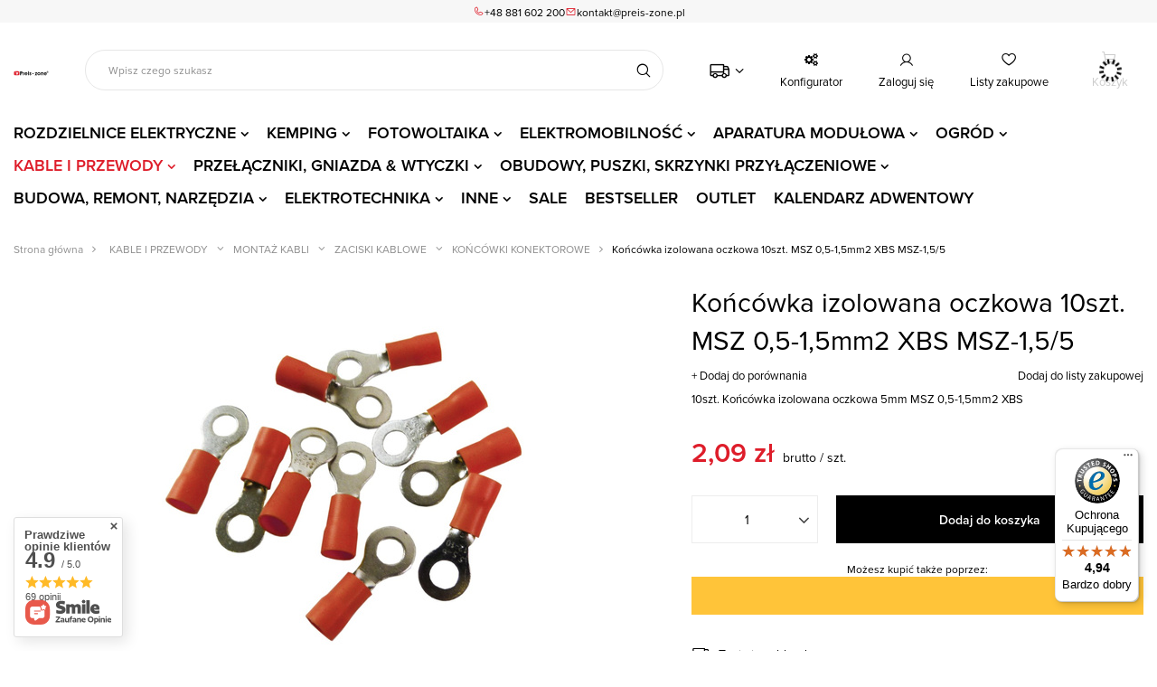

--- FILE ---
content_type: text/html; charset=utf-8
request_url: https://preis-zone.pl/izolowane/763-10szt-koncowka-izolowana-oczkowa-5mm-msz-05-15mm2-msz-155-xbs-10002759.html
body_size: 47835
content:
<!DOCTYPE html>
<html lang="pl" class="--vat --gross " ><head><link rel="stylesheet" href="https://use.typekit.net/mda8gix.css"><link rel="preload" as="image" fetchpriority="high" href="/hpeciai/df868bf7a72f79389e75ec4bf9e9afbb/pol_pm_Koncowka-izolowana-oczkowa-10szt-MSZ-0-5-1-5mm2-XBS-MSZ-1-5-5-15235_1.jpg"><meta name="viewport" content="user-scalable=no, initial-scale = 1.0, maximum-scale = 1.0, width=device-width, viewport-fit=cover"><meta http-equiv="Content-Type" content="text/html; charset=utf-8"><meta http-equiv="X-UA-Compatible" content="IE=edge"><title>Końcówka izolowana oczkowa 10szt. MSZ 0,5-1,5mm2 XBS MSZ-1,5/5  | KABLE I PRZEWODY \ MONTAŻ KABLI \ ZACISKI KABLOWE \ KOŃCÓWKI KONEKTOROWE | </title><meta name="keywords" content=""><meta name="description" content="Końcówka izolowana oczkowa 10szt. MSZ 0,5-1,5mm2 XBS MSZ-1,5/5  | KABLE I PRZEWODY \ MONTAŻ KABLI \ ZACISKI KABLOWE \ KOŃCÓWKI KONEKTOROWE | "><link rel="icon" href="/gfx/pol/favicon.ico"><meta name="theme-color" content="#DE1D2A"><meta name="msapplication-navbutton-color" content="#DE1D2A"><meta name="apple-mobile-web-app-status-bar-style" content="#DE1D2A"><link rel="preload stylesheet" as="style" href="/gfx/pol/style.css.gzip?r=1733316900"><link rel="stylesheet" type="text/css" href="/gfx/pol/projector_style.css.gzip?r=1733316900"><style>
							#photos_slider[data-skeleton] .photos__link:before {
								padding-top: calc(min((450/450 * 100%), 450px));
							}
							@media (min-width: 979px) {.photos__slider[data-skeleton] .photos__figure:not(.--nav):first-child .photos__link {
								max-height: 450px;
							}}
						</style><script>var app_shop={urls:{prefix:'data="/gfx/'.replace('data="', '')+'pol/',graphql:'/graphql/v1/'},vars:{meta:{viewportContent:'initial-scale = 1.0, maximum-scale = 5.0, width=device-width, viewport-fit=cover'},priceType:'gross',priceTypeVat:true,productDeliveryTimeAndAvailabilityWithBasket:false,geoipCountryCode:'US',fairShopLogo: { enabled: false, image: '/gfx/standards/safe_light.svg'},currency:{id:'PLN',symbol:'zł',country:'pl',format:'###,##0.00',beforeValue:false,space:true,decimalSeparator:',',groupingSeparator:' '},language:{id:'pol',symbol:'pl',name:'Polski'},omnibus:{enabled:true,rebateCodeActivate:false,hidePercentageDiscounts:false,},},txt:{priceTypeText:' brutto',},fn:{},fnrun:{},files:[],graphql:{}};const getCookieByName=(name)=>{const value=`; ${document.cookie}`;const parts = value.split(`; ${name}=`);if(parts.length === 2) return parts.pop().split(';').shift();return false;};if(getCookieByName('freeeshipping_clicked')){document.documentElement.classList.remove('--freeShipping');}if(getCookieByName('rabateCode_clicked')){document.documentElement.classList.remove('--rabateCode');}function hideClosedBars(){const closedBarsArray=JSON.parse(localStorage.getItem('closedBars'))||[];if(closedBarsArray.length){const styleElement=document.createElement('style');styleElement.textContent=`${closedBarsArray.map((el)=>`#${el}`).join(',')}{display:none !important;}`;document.head.appendChild(styleElement);}}hideClosedBars();</script><meta name="robots" content="index,follow"><meta name="rating" content="general"><meta name="Author" content="Preis-Zone na bazie IdoSell (www.idosell.com/shop).">
<!-- Begin LoginOptions html -->

<style>
#client_new_social .service_item[data-name="service_Apple"]:before, 
#cookie_login_social_more .service_item[data-name="service_Apple"]:before,
.oscop_contact .oscop_login__service[data-service="Apple"]:before {
    display: block;
    height: 2.6rem;
    content: url('/gfx/standards/apple.svg?r=1743165583');
}
.oscop_contact .oscop_login__service[data-service="Apple"]:before {
    height: auto;
    transform: scale(0.8);
}
#client_new_social .service_item[data-name="service_Apple"]:has(img.service_icon):before,
#cookie_login_social_more .service_item[data-name="service_Apple"]:has(img.service_icon):before,
.oscop_contact .oscop_login__service[data-service="Apple"]:has(img.service_icon):before {
    display: none;
}
</style>

<!-- End LoginOptions html -->

<!-- Open Graph -->
<meta property="og:type" content="website"><meta property="og:url" content="https://preis-zone.pl/izolowane/763-10szt-koncowka-izolowana-oczkowa-5mm-msz-05-15mm2-msz-155-xbs-10002759.html
"><meta property="og:title" content="Końcówka izolowana oczkowa 10szt. MSZ 0,5-1,5mm2 XBS MSZ-1,5/5"><meta property="og:description" content="10szt. Końcówka izolowana oczkowa 5mm MSZ 0,5-1,5mm2 XBS"><meta property="og:site_name" content="Preis-Zone"><meta property="og:locale" content="pl_PL"><meta property="og:image" content="https://preis-zone.pl/hpeciai/c10679fbf05c2f0c1daaea7c6f6edb12/pol_pl_Koncowka-izolowana-oczkowa-10szt-MSZ-0-5-1-5mm2-XBS-MSZ-1-5-5-15235_1.jpg"><meta property="og:image:width" content="450"><meta property="og:image:height" content="450"><link rel="manifest" href="https://preis-zone.pl/data/include/pwa/2/manifest.json?t=3"><meta name="apple-mobile-web-app-capable" content="yes"><meta name="apple-mobile-web-app-status-bar-style" content="black"><meta name="apple-mobile-web-app-title" content="preis-zone.pl"><link rel="apple-touch-icon" href="/data/include/pwa/2/icon-128.png"><link rel="apple-touch-startup-image" href="/data/include/pwa/2/logo-512.png" /><meta name="msapplication-TileImage" content="/data/include/pwa/2/icon-144.png"><meta name="msapplication-TileColor" content="#2F3BA2"><meta name="msapplication-starturl" content="/"><script type="application/javascript">var _adblock = true;</script><script async src="/data/include/advertising.js"></script><script type="application/javascript">var statusPWA = {
                online: {
                    txt: "Połączono z internetem",
                    bg: "#5fa341"
                },
                offline: {
                    txt: "Brak połączenia z internetem",
                    bg: "#eb5467"
                }
            }</script><script async type="application/javascript" src="/ajax/js/pwa_online_bar.js?v=1&r=6"></script><script >
window.dataLayer = window.dataLayer || [];
window.gtag = function gtag() {
dataLayer.push(arguments);
}
gtag('consent', 'default', {
'ad_storage': 'denied',
'analytics_storage': 'denied',
'ad_personalization': 'denied',
'ad_user_data': 'denied',
'wait_for_update': 500
});

gtag('set', 'ads_data_redaction', true);
</script><script id="iaiscript_1" data-requirements="W10=" data-ga4_sel="ga4script">
window.iaiscript_1 = `<${'script'}  class='google_consent_mode_update'>
gtag('consent', 'update', {
'ad_storage': 'denied',
'analytics_storage': 'denied',
'ad_personalization': 'denied',
'ad_user_data': 'denied'
});
</${'script'}>`;
</script>
<!-- End Open Graph -->

<link rel="canonical" href="https://preis-zone.pl/izolowane/763-10szt-koncowka-izolowana-oczkowa-5mm-msz-05-15mm2-msz-155-xbs-10002759.html" />

                <!-- Global site tag (gtag.js) -->
                <script  async src="https://www.googletagmanager.com/gtag/js?id=AW-16731462071"></script>
                <script >
                    window.dataLayer = window.dataLayer || [];
                    window.gtag = function gtag(){dataLayer.push(arguments);}
                    gtag('js', new Date());
                    
                    gtag('config', 'AW-16731462071', {"allow_enhanced_conversions":true});
gtag('config', 'G-M1KK80T62D');

                </script>
                <link rel="stylesheet" type="text/css" href="/data/designs/663df5eaaed459.57591592_26/gfx/pol/custom.css.gzip?r=1756467860">            <!-- Google Tag Manager -->
                    <script >(function(w,d,s,l,i){w[l]=w[l]||[];w[l].push({'gtm.start':
                    new Date().getTime(),event:'gtm.js'});var f=d.getElementsByTagName(s)[0],
                    j=d.createElement(s),dl=l!='dataLayer'?'&l='+l:'';j.async=true;j.src=
                    'https://www.googletagmanager.com/gtm.js?id='+i+dl;f.parentNode.insertBefore(j,f);
                    })(window,document,'script','dataLayer','GTM-T4GS2WM');</script>
            <!-- End Google Tag Manager -->                <script>
                if (window.ApplePaySession && window.ApplePaySession.canMakePayments()) {
                    var applePayAvailabilityExpires = new Date();
                    applePayAvailabilityExpires.setTime(applePayAvailabilityExpires.getTime() + 2592000000); //30 days
                    document.cookie = 'applePayAvailability=yes; expires=' + applePayAvailabilityExpires.toUTCString() + '; path=/;secure;'
                    var scriptAppleJs = document.createElement('script');
                    scriptAppleJs.src = "/ajax/js/apple.js?v=3";
                    if (document.readyState === "interactive" || document.readyState === "complete") {
                          document.body.append(scriptAppleJs);
                    } else {
                        document.addEventListener("DOMContentLoaded", () => {
                            document.body.append(scriptAppleJs);
                        });  
                    }
                } else {
                    document.cookie = 'applePayAvailability=no; path=/;secure;'
                }
                </script>
                <script>
            var paypalScriptLoaded = null;
            var paypalScript = null;
            
            async function attachPaypalJs() {
                return new Promise((resolve, reject) => {
                    if (!paypalScript) {
                        paypalScript = document.createElement('script');
                        paypalScript.async = true;
                        paypalScript.setAttribute('data-namespace', "paypal_sdk");
                        paypalScript.setAttribute('data-partner-attribution-id', "IAIspzoo_Cart_PPCP");
                        paypalScript.addEventListener("load", () => {
                        paypalScriptLoaded = true;
                            resolve({status: true});
                        });
                        paypalScript.addEventListener("error", () => {
                            paypalScriptLoaded = true;
                            reject({status: false});
                         });
                        paypalScript.src = "https://www.paypal.com/sdk/js?client-id=AbxR9vIwE1hWdKtGu0gOkvPK2YRoyC9ulUhezbCUWnrjF8bjfwV-lfP2Rze7Bo8jiHIaC0KuaL64tlkD&components=buttons,funding-eligibility&currency=PLN&merchant-id=XPNBACAPBJRJ8&locale=pl_PL";
                        if (document.readyState === "interactive" || document.readyState === "complete") {
                            document.body.append(paypalScript);
                        } else {
                            document.addEventListener("DOMContentLoaded", () => {
                                document.body.append(paypalScript);
                            });  
                        }                                              
                    } else {
                        if (paypalScriptLoaded) {
                            resolve({status: true});
                        } else {
                            paypalScript.addEventListener("load", () => {
                                paypalScriptLoaded = true;
                                resolve({status: true});                            
                            });
                            paypalScript.addEventListener("error", () => {
                                paypalScriptLoaded = true;
                                reject({status: false});
                            });
                        }
                    }
                });
            }
            </script>
                <script>
                attachPaypalJs().then(() => {
                    let paypalEligiblePayments = [];
                    let payPalAvailabilityExpires = new Date();
                    payPalAvailabilityExpires.setTime(payPalAvailabilityExpires.getTime() + 86400000); //1 day
                    if (typeof(paypal_sdk) != "undefined") {
                        for (x in paypal_sdk.FUNDING) {
                            var buttonTmp = paypal_sdk.Buttons({
                                fundingSource: x.toLowerCase()
                            });
                            if (buttonTmp.isEligible()) {
                                paypalEligiblePayments.push(x);
                            }
                        }
                    }
                    if (paypalEligiblePayments.length > 0) {
                        document.cookie = 'payPalAvailability_PLN=' + paypalEligiblePayments.join(",") + '; expires=' + payPalAvailabilityExpires.toUTCString() + '; path=/; secure';
                        document.cookie = 'paypalMerchant=XPNBACAPBJRJ8; expires=' + payPalAvailabilityExpires.toUTCString() + '; path=/; secure';
                    } else {
                        document.cookie = 'payPalAvailability_PLN=-1; expires=' + payPalAvailabilityExpires.toUTCString() + '; path=/; secure';
                    }
                });
                </script><script src="/data/gzipFile/expressCheckout.js.gz"></script></head><body><div id="container" class="projector_page container max-width-1400"><header class=" commercial_banner"><script class="ajaxLoad">app_shop.vars.vat_registered="true";app_shop.vars.currency_format="###,##0.00";app_shop.vars.currency_before_value=false;app_shop.vars.currency_space=true;app_shop.vars.symbol="zł";app_shop.vars.id="PLN";app_shop.vars.baseurl="http://preis-zone.pl/";app_shop.vars.sslurl="https://preis-zone.pl/";app_shop.vars.curr_url="%2Fizolowane%2F763-10szt-koncowka-izolowana-oczkowa-5mm-msz-05-15mm2-msz-155-xbs-10002759.html";var currency_decimal_separator=',';var currency_grouping_separator=' ';app_shop.vars.blacklist_extension=["exe","com","swf","js","php"];app_shop.vars.blacklist_mime=["application/javascript","application/octet-stream","message/http","text/javascript","application/x-deb","application/x-javascript","application/x-shockwave-flash","application/x-msdownload"];app_shop.urls.contact="/pl/contact.html";</script><div id="viewType" style="display:none"></div><div class="contact_top"><div class="contact_type_phone"><i class="icon-phone-new"></i><a href="tel:+48881602200">+48 881 602 200</a></div><div class="contact_type_mail"><i class="icon-mail-new"></i><a href="mailto:kontakt@preis-zone.pl">kontakt@preis-zone.pl</a></div></div><div id="logo" class="d-flex align-items-center"><a href="https://preis-zone-pl.iai-shop.com/" target="_self"><img src="/data/gfx/mask/pol/logo_2_big.svg" alt="" width="216" height="66"></a></div><form action="https://preis-zone.pl/pl/search.html" method="get" id="menu_search" class="menu_search"><a href="#showSearchForm" class="menu_search__mobile"></a><div class="menu_search__block"><div class="menu_search__item --input"><input class="menu_search__input" type="text" name="text" autocomplete="off" placeholder="Wpisz czego szukasz" aria-label="Wpisz czego szukasz"><button class="menu_search__submit" type="submit" aria-label="Szukaj"></button></div><div class="menu_search__item --results search_result"></div></div></form><div id="menu_settings" class="align-items-center justify-content-center justify-content-lg-end"><div class="open_trigger"><span class="d-none d-md-inline-block flag_txt"><i class="icon-truck-new"></i></span><div class="menu_settings_wrapper d-md-none"><div class="menu_settings_inline"><div class="menu_settings_header">
								Język i waluta: 
							</div><div class="menu_settings_content"><span class="menu_settings_flag flag flag_pol"></span><strong class="menu_settings_value"><span class="menu_settings_language">pl</span><span> | </span><span class="menu_settings_currency">zł</span></strong></div></div><div class="menu_settings_inline"><div class="menu_settings_header">
								Dostawa do: 
							</div><div class="menu_settings_content"><strong class="menu_settings_value">Polska</strong></div></div></div><i class="icon-angle-down d-none d-md-inline-block"></i></div><form action="https://preis-zone.pl/pl/settings.html" method="post"><ul><li><div class="form-group"><label for="menu_settings_country">Dostawa do</label><div class="select-after"><select class="form-control" name="country" id="menu_settings_country"><option value="1143020016">Austria</option><option value="1143020022">Belgia</option><option value="1143020038">Chorwacja</option><option value="1143020040">Cypr</option><option value="1143020041">Czechy</option><option value="1143020042">Dania</option><option value="1143020051">Estonia</option><option value="1143020056">Finlandia</option><option value="1143020057">Francja</option><option value="1143020062">Grecja</option><option value="1143020075">Hiszpania</option><option value="1143020076">Holandia</option><option value="1143020116">Litwa</option><option value="1143020118">Łotwa</option><option value="1143020117">Luksemburg</option><option value="1143020126">Malta</option><option value="1143020143">Niemcy</option><option selected value="1143020003">Polska</option><option value="1143020169">Rumunia</option><option value="1143020182">Słowacja</option><option value="1143020183">Słowenia</option><option value="1143020192">Szwajcaria</option><option value="1143020193">Szwecja</option><option value="1143020217">Węgry</option><option value="1143020220">Włochy</option></select></div></div></li><li class="buttons"><button class="btn --solid --large" type="submit">
								Zastosuj zmiany
							</button></li></ul></form><div id="menu_additional"><a class="configurator_link" target="_blank" href="https://konfigurator-dv.com/pl">
					Konfigurator
				</a><a class="account_link" href="https://preis-zone.pl/pl/login.html">Zaloguj się</a><div class="shopping_list_top" data-empty="true"><a href="https://preis-zone.pl/pl/shoppinglist" class="wishlist_link slt_link --empty">Listy zakupowe</a><div class="slt_lists"><ul class="slt_lists__nav"><li class="slt_lists__nav_item" data-list_skeleton="true" data-list_id="true" data-shared="true"><a class="slt_lists__nav_link" data-list_href="true"><span class="slt_lists__nav_name" data-list_name="true"></span><span class="slt_lists__count" data-list_count="true">0</span></a></li><li class="slt_lists__nav_item --empty"><a class="slt_lists__nav_link --empty" href="https://preis-zone.pl/pl/shoppinglist"><span class="slt_lists__nav_name" data-list_name="true">Lista zakupowa</span><span class="slt_lists__count" data-list_count="true">0</span></a></li></ul></div></div></div></div><div class="configurator_link_mobile"><a class="configurator_link" target="_blank" href="https://konfigurator-dv.com/de"></a></div><div class="shopping_list_top_mobile" data-empty="true"><a href="https://preis-zone.pl/pl/shoppinglist" class="sltm_link --empty"></a></div><div id="menu_basket" class="topBasket --skeleton"><a class="topBasket__sub" title="Koszyk" href="/basketedit.php"><span class="badge badge-info"></span><strong class="topBasket__title">Koszyk</strong></a><div class="topBasket__details --products" style="display: none;"><div class="topBasket__block --labels"><label class="topBasket__item --name">Produkt</label><label class="topBasket__item --sum">Ilość</label><label class="topBasket__item --prices">Cena</label></div><div class="topBasket__block --products"></div><div class="topBasket__block --oneclick topBasket_oneclick" data-lang="pol"><div class="topBasket_oneclick__label"><span class="topBasket_oneclick__text --fast">Szybkie zakupy <strong>1-Click</strong></span><span class="topBasket_oneclick__text --registration"> (bez rejestracji)</span></div><div class="topBasket_oneclick__items"><span class="topBasket_oneclick__item --paypal" title="PayPal"><img class="topBasket_oneclick__icon" src="/panel/gfx/payment_forms/236.png" alt="PayPal"></span></div></div></div><div class="topBasket__details --shipping" style="display: none;"><span class="topBasket__name">Suma: </span><strong class="topBasket__price">0,00 zł</strong><br><span class="topBasket__name">Koszt dostawy od: </span><span id="shipppingCost"></span></div><script>
						app_shop.vars.cache_html = true;
					</script></div><nav id="menu_categories" class="wide"><button type="button" class="navbar-toggler" aria-label="Menu"><i class="icon-reorder"></i></button><div class="navbar-collapse" id="menu_navbar"><ul class="navbar-nav mx-md-n2"><li class="nav-item"><a  href="/62-rozdzielnice-elektryczne" target="_self" title="ROZDZIELNICE ELEKTRYCZNE" class="nav-link" >ROZDZIELNICE ELEKTRYCZNE</a><ul class="navbar-subnav"><li class="nav-item empty"><a  href="/pl/menu/rozdzielnice-nascienne-2598.html" target="_self" title="ROZDZIELNICE NAŚCIENNE" class="nav-link" >ROZDZIELNICE NAŚCIENNE</a></li><li class="nav-item empty"><a  href="/pl/menu/rozdzielnice-mobilne-2599.html" target="_self" title="ROZDZIELNICE MOBILNE" class="nav-link" >ROZDZIELNICE MOBILNE</a></li><li class="nav-item empty"><a  href="/pl/menu/rozdzielnice-wiszace-2600.html" target="_self" title="ROZDZIELNICE WISZĄCE" class="nav-link" >ROZDZIELNICE WISZĄCE</a></li><li class="nav-item empty"><a  href="/pl/menu/rozdzielnice-na-fundamencie-2956.html" target="_self" title="ROZDZIELNICE NA FUNDAMENCIE" class="nav-link" >ROZDZIELNICE NA FUNDAMENCIE</a></li><li class="nav-item empty"><a  href="/pl/menu/rozdzielnice-na-stojaku-2959.html" target="_self" title="ROZDZIELNICE NA STOJAKU" class="nav-link" >ROZDZIELNICE NA STOJAKU</a></li><li class="nav-item"><a  href="/186-akcesoria-do-rozdzielnic" target="_self" title="AKCESORIA DO ROZDZIELNIC" class="nav-link" >AKCESORIA DO ROZDZIELNIC</a><ul class="navbar-subsubnav"><li class="nav-item"><a  href="/192-dlawnice-kablowe-do-rozdzielnic" target="_self" title="DŁAWNICE KABLOWE" class="nav-link" >DŁAWNICE KABLOWE</a></li><li class="nav-item"><a  href="/283-moduly-bezpiecznikowe" target="_self" title="MODUŁY BEZPIECZNIKOWE" class="nav-link" >MODUŁY BEZPIECZNIKOWE</a></li><li class="nav-item"><a  href="/187-maskownice-modulow-rozdzielnicy" target="_self" title="MASKOWNICE" class="nav-link" >MASKOWNICE</a></li><li class="nav-item"><a  href="/pl/menu/uchwyty-2605.html" target="_self" title="UCHWYTY" class="nav-link" >UCHWYTY</a></li><li class="nav-item"><a  href="/191-szyny-montazowe-do-rozdzielnic" target="_self" title="SZYNY MONTAŻOWE" class="nav-link" >SZYNY MONTAŻOWE</a></li><li class="nav-item"><a  href="/769-zlaczki-elektryczne" target="_self" title="ZŁĄCZKI SZYNOWE I UCHWYTY KOŃCOWE" class="nav-link" >ZŁĄCZKI SZYNOWE I UCHWYTY KOŃCOWE</a></li><li class="nav-item"><a  href="/pl/menu/zlaczki-i-bloki-rozdzielcze-2611.html" target="_self" title="ZŁĄCZKI I BLOKI ROZDZIELCZE" class="nav-link" >ZŁĄCZKI I BLOKI ROZDZIELCZE</a></li><li class="nav-item"><a  href="/198-sruby-montazowe" target="_self" title="ŚRUBY" class="nav-link" >ŚRUBY</a></li><li class="nav-item"><a  href="/763-stojaki-do-rozdzielnic" target="_self" title="STOJAKI" class="nav-link" >STOJAKI</a></li><li class="nav-item"><a  href="/pl/menu/oznaczenia-zlaczek-2607.html" target="_self" title="OZNACZENIA ZŁĄCZEK" class="nav-link" >OZNACZENIA ZŁĄCZEK</a></li></ul></li></ul></li><li class="nav-item"><a  href="/999-kemping" target="_self" title="KEMPING" class="nav-link" >KEMPING</a><ul class="navbar-subnav"><li class="nav-item"><a  href="/1000-rozdzielnice-kempingowe" target="_self" title="ROZDZIELNICE KEMPINGOWE" class="nav-link" >ROZDZIELNICE KEMPINGOWE</a><ul class="navbar-subsubnav"><li class="nav-item"><a  href="/1001-kempingowe-slupki-dystrybucyjne" target="_self" title="KEMPINGOWE SŁUPKI DYSTRYBUCYJNE" class="nav-link" >KEMPINGOWE SŁUPKI DYSTRYBUCYJNE</a></li><li class="nav-item"><a  href="/pl/menu/przystaniowe-slupki-dystrybucyjne-2556.html" target="_self" title="PRZYSTANIOWE SŁUPKI DYSTRYBUCYJNE" class="nav-link" >PRZYSTANIOWE SŁUPKI DYSTRYBUCYJNE</a></li></ul></li><li class="nav-item empty"><a  href="/1004-przedluzacze-kempingowe" target="_self" title="PRZEDŁUŻACZE KEMPINGOWE" class="nav-link" >PRZEDŁUŻACZE KEMPINGOWE</a></li><li class="nav-item empty"><a  href="/1011-adaptery-kempingowe" target="_self" title="ADAPTERY KEMPINGOWE" class="nav-link" >ADAPTERY KEMPINGOWE</a></li><li class="nav-item empty"><a  href="/1003-gniazda-kempingowe" target="_self" title="GNIAZDA KEMPINGOWE" class="nav-link" >GNIAZDA KEMPINGOWE</a></li><li class="nav-item"><a  href="/1002-wtyczki-kempingowe" target="_self" title="WTYCZKI KEMPINGOWE" class="nav-link" >WTYCZKI KEMPINGOWE</a><ul class="navbar-subsubnav"><li class="nav-item"><a  href="/1007-przenosne-wtyczki-kempingowe" target="_self" title="WTYCZKI PRO TOP" class="nav-link" >WTYCZKI PRO TOP</a></li><li class="nav-item"><a  href="/1005-tablicowe-wtyczki-kempingowe" target="_self" title="WTYCZKI TABLICOWE" class="nav-link" >WTYCZKI TABLICOWE</a></li><li class="nav-item"><a  href="/1006-natynkowe-wtyczki-kempingowe" target="_self" title="WTYCZKI NATYNKOWE" class="nav-link" >WTYCZKI NATYNKOWE</a></li></ul></li><li class="nav-item empty"><a  href="/pl/menu/akcesoria-kempingowe-2968.html" target="_self" title="AKCESORIA KEMPINGOWE" class="nav-link" >AKCESORIA KEMPINGOWE</a></li></ul></li><li class="nav-item"><a  href="/637-fotowoltaika" target="_self" title="FOTOWOLTAIKA" class="nav-link" >FOTOWOLTAIKA</a><ul class="navbar-subnav"><li class="nav-item"><a  href="/647-rozdzielnice-fotowoltaiczne" target="_self" title="ROZDZIELNICE FOTOWOLTAICZNE" class="nav-link" >ROZDZIELNICE FOTOWOLTAICZNE</a><ul class="navbar-subsubnav"><li class="nav-item"><a  href="/649-rozdzielnice-solarne-dc" target="_self" title="ROZDZIELNICE FOTOWOLTAICZNE DC" class="nav-link" >ROZDZIELNICE FOTOWOLTAICZNE DC</a></li><li class="nav-item"><a  href="/648-rozdzielnice-solarne-ac" target="_self" title="ROZDZIELNICE FOTOWOLTAICZNE AC" class="nav-link" >ROZDZIELNICE FOTOWOLTAICZNE AC</a></li><li class="nav-item"><a  href="/650-rozdzielnice-solarne-ac-i-dc" target="_self" title="ROZDZIELNICE FOTOWOLTAICZNE AC DC" class="nav-link" >ROZDZIELNICE FOTOWOLTAICZNE AC DC</a></li></ul></li><li class="nav-item empty"><a  href="/651-odgromniki-ograniczniki-przepiec" target="_self" title="OGRANICZNIKI PRZEPIĘĆ" class="nav-link" >OGRANICZNIKI PRZEPIĘĆ</a></li><li class="nav-item empty"><a  href="/646-przewody-fotowoltaiczne" target="_self" title="PRZEWODY SOLARNE" class="nav-link" >PRZEWODY SOLARNE</a></li><li class="nav-item empty"><a  href="/939-przedluzacze-solarne" target="_self" title="PRZEDŁUŻACZE SOLARNE" class="nav-link" >PRZEDŁUŻACZE SOLARNE</a></li></ul></li><li class="nav-item"><a  href="/709-stacje-do-ladowania-samochodow-elektrycznych" target="_self" title="ELEKTROMOBILNOŚĆ" class="nav-link" >ELEKTROMOBILNOŚĆ</a><ul class="navbar-subnav"><li class="nav-item"><a  href="/923-ladowarki-do-samochodow-elektrycznych" target="_self" title="STACJE ŁADOWANIA SAMOCHODÓW ELEKTRYCZNYCH" class="nav-link" >STACJE ŁADOWANIA SAMOCHODÓW ELEKTRYCZNYCH</a><ul class="navbar-subsubnav"><li class="nav-item"><a  href="/993-domowe-stacje-ladowania-samochodow-elektrycznych" target="_self" title="WALLBOXY" class="nav-link" >WALLBOXY</a></li><li class="nav-item"><a  href="/990-przenosne-ladowarki-do-samochodow-elektrycznych" target="_self" title="MOBILNE WALLBOXY" class="nav-link" >MOBILNE WALLBOXY</a></li><li class="nav-item"><a  href="/991-wolnostojace-ladowarki-do-samochodow-elektrycznych" target="_self" title="WOLNOSTOJĄCE STACJE ŁADOWANIA" class="nav-link" >WOLNOSTOJĄCE STACJE ŁADOWANIA</a></li><li class="nav-item"><a  href="/997-ladowarki-do-samochodow-elektrycznych-11kw" target="_self" title="STACJE ŁADOWANIA 11kW " class="nav-link" >STACJE ŁADOWANIA 11kW </a></li><li class="nav-item"><a  href="/996-ladowarki-do-samochodow-elektrycznych-22kw" target="_self" title="STACJE ŁADOWANIA 22kW " class="nav-link" >STACJE ŁADOWANIA 22kW </a></li></ul></li><li class="nav-item empty"><a  href="/pl/menu/stacje-ladowania-rowerow-elektrycznych-2589.html" target="_self" title="STACJE ŁADOWANIA ROWERÓW ELEKTRYCZNYCH" class="nav-link" >STACJE ŁADOWANIA ROWERÓW ELEKTRYCZNYCH</a></li><li class="nav-item empty"><a  href="/710-kable-do-ladowania-samochodow-elektrycznych" target="_self" title="KABLE DO ŁADOWANIA SAMOCHODÓW ELEKTRYCZNYCH" class="nav-link" >KABLE DO ŁADOWANIA SAMOCHODÓW ELEKTRYCZNYCH</a></li><li class="nav-item"><a  href="/pl/menu/akcesoria-stacji-ladowania-2590.html" target="_self" title="AKCESORIA STACJI ŁADOWANIA" class="nav-link" >AKCESORIA STACJI ŁADOWANIA</a><ul class="navbar-subsubnav"><li class="nav-item"><a  href="/711-uchwyty-wtyku-do-ladowarki-auta-elektrycznego" target="_self" title="UCHWYTY ŚCIENNE DO ŁADOWAREK" class="nav-link" >UCHWYTY ŚCIENNE DO ŁADOWAREK</a></li><li class="nav-item"><a  href="/712-gniazda-do-ladowania-samochodow-elektrycznych" target="_self" title="GNIAZDA DO ŁADOWANIA SAMOCHODÓW ELEKTRYCZNYCH" class="nav-link" >GNIAZDA DO ŁADOWANIA SAMOCHODÓW ELEKTRYCZNYCH</a></li><li class="nav-item"><a  href="/1028-rozdzielnice-przylaczeniowe-do-ladowarek-samochodowych" target="_self" title="ROZDZIELNICE PRZYŁĄCZENIOWE DO ŁADOWAREK SAMOCHODOWYCH" class="nav-link" >ROZDZIELNICE PRZYŁĄCZENIOWE DO ŁADOWAREK SAMOCHODOWYCH</a></li><li class="nav-item"><a  href="/pl/menu/pokrowce-na-kabel-ladujacy-2595.html" target="_self" title="POKROWCE NA KABEL ŁADUJĄCY" class="nav-link" >POKROWCE NA KABEL ŁADUJĄCY</a></li><li class="nav-item"><a  href="/pl/menu/pozostale-2596.html" target="_self" title="POZOSTAŁE" class="nav-link" >POZOSTAŁE</a></li></ul></li></ul></li><li class="nav-item"><a  href="/61-aparatura-modulowa" target="_self" title="APARATURA MODUŁOWA" class="nav-link" >APARATURA MODUŁOWA</a><ul class="navbar-subnav"><li class="nav-item"><a  href="/6-wylaczniki-nadpradowe" target="_self" title="WYŁĄCZNIKI NADPRĄDOWE" class="nav-link" >WYŁĄCZNIKI NADPRĄDOWE</a><ul class="navbar-subsubnav"><li class="nav-item"><a  href="/101-bezpieczniki-1-modulowe" target="_self" title="WYŁĄCZNIKI NADPRĄDOWE 1-MODUŁOWE" class="nav-link" >WYŁĄCZNIKI NADPRĄDOWE 1-MODUŁOWE</a></li><li class="nav-item"><a  href="/104-bezpieczniki-2-modulowe" target="_self" title="WYŁĄCZNIKI NADPRĄDOWE 2-MODUŁOWE" class="nav-link" >WYŁĄCZNIKI NADPRĄDOWE 2-MODUŁOWE</a></li><li class="nav-item"><a  href="/107-bezpieczniki-3-modulowe" target="_self" title="WYŁĄCZNIKI NADPRĄDOWE 3-MODUŁOWE" class="nav-link" >WYŁĄCZNIKI NADPRĄDOWE 3-MODUŁOWE</a></li></ul></li><li class="nav-item"><a  href="/7-wylaczniki-roznicowopradowe" target="_self" title="WYŁĄCZNIKI RÓŻNICOWOPRĄDOWE" class="nav-link" >WYŁĄCZNIKI RÓŻNICOWOPRĄDOWE</a><ul class="navbar-subsubnav"><li class="nav-item"><a  href="/272-wylaczniki-roznicowopradowe-jednofazowe" target="_self" title="JEDNOFAZOWE WYŁĄCZNIKI RÓŻNICOWOPRĄDOWE" class="nav-link" >JEDNOFAZOWE WYŁĄCZNIKI RÓŻNICOWOPRĄDOWE</a></li><li class="nav-item"><a  href="/273-wylaczniki-roznicowopradowe-trojfazowe" target="_self" title="TRÓJFAZOWE WYŁĄCZNIKI RÓŻNICOWOPRĄDOWE" class="nav-link" >TRÓJFAZOWE WYŁĄCZNIKI RÓŻNICOWOPRĄDOWE</a></li></ul></li><li class="nav-item"><a  href="/97-wylaczniki-roznicowopradowe-z-czlonem-nadpradowym" target="_self" title="WYŁĄCZNIKI RÓŻNICOWOPRĄDOWE Z CZŁONEM NADPRĄDOWYM" class="nav-link" >WYŁĄCZNIKI RÓŻNICOWOPRĄDOWE Z CZŁONEM NADPRĄDOWYM</a><ul class="navbar-subsubnav"><li class="nav-item"><a  href="/pl/menu/2-polowe-1672.html" target="_self" title="JEDNOFAZOWE" class="nav-link" >JEDNOFAZOWE</a></li><li class="nav-item"><a  href="/119-charakterystyka-b" target="_self" title="TRÓJFAZOWE" class="nav-link" >TRÓJFAZOWE</a></li></ul></li><li class="nav-item empty"><a  href="/8-ograniczniki-przepiec" target="_self" title="OGRANICZNIKI PRZEPIĘĆ" class="nav-link" >OGRANICZNIKI PRZEPIĘĆ</a></li><li class="nav-item"><a  href="/pl/menu/wkladki-bezpiecznikowe-1659.html" target="_self" title="WKŁADKI BEZPIECZNIKOWE" class="nav-link" >WKŁADKI BEZPIECZNIKOWE</a><ul class="navbar-subsubnav"><li class="nav-item"><a  href="/99-wkladki-topikowe" target="_self" title="WKŁADKI TOPIKOWE" class="nav-link" >WKŁADKI TOPIKOWE</a></li><li class="nav-item"><a  href="/243-wkladki-topikowe-zwloczne" target="_self" title="WKŁADKI TOPIKOWE ZWŁOCZNE" class="nav-link" >WKŁADKI TOPIKOWE ZWŁOCZNE</a></li><li class="nav-item"><a  href="/244-glowki-bezpiecznikowe" target="_self" title="GŁÓWKI BEZPIECZNIKOWE" class="nav-link" >GŁÓWKI BEZPIECZNIKOWE</a></li><li class="nav-item"><a  href="/240-podstawy-bezpiecznikowe-do-wkladek-cylindrycznych" target="_self" title="PODSTAWY BEZPIECZNIKÓW" class="nav-link" >PODSTAWY BEZPIECZNIKÓW</a></li></ul></li><li class="nav-item empty"><a  href="/200-bloki-rozdzielcze" target="_self" title="BLOKI ROZDZIELCZE" class="nav-link" >BLOKI ROZDZIELCZE</a></li><li class="nav-item empty"><a  href="/258-wyzwalacze-wzrostowe" target="_self" title="WYZWALACZE OTWIERAJĄCE" class="nav-link" >WYZWALACZE OTWIERAJĄCE</a></li><li class="nav-item empty"><a  href="/123-szyny-montazowe" target="_self" title="SZYNY MONTAŻOWE DIN" class="nav-link" >SZYNY MONTAŻOWE DIN</a></li><li class="nav-item"><a  href="/14-aparatura-sygnalizacyjna" target="_self" title="KONTROLKI WSKAŹNIKOWE" class="nav-link" >KONTROLKI WSKAŹNIKOWE</a><ul class="navbar-subsubnav"><li class="nav-item"><a  href="/543-czujniki-zaniku-faz" target="_self" title="CZUJNIKI ZANIKU FAZY" class="nav-link" >CZUJNIKI ZANIKU FAZY</a></li><li class="nav-item"><a  href="/235-lampki-kontrolne" target="_self" title="KONTROLKI SYGNALIZACYJNE" class="nav-link" >KONTROLKI SYGNALIZACYJNE</a></li></ul></li><li class="nav-item empty"><a  href="/37-styczniki" target="_self" title="STYCZNIKI MODUŁOWE" class="nav-link" >STYCZNIKI MODUŁOWE</a></li><li class="nav-item empty"><a  href="/855-przekladniki-pradowe" target="_self" title="PRZEKŁADNIKI PRĄDOWE" class="nav-link" >PRZEKŁADNIKI PRĄDOWE</a></li><li class="nav-item"><a  href="/pl/menu/wylaczniki-glowne-2400.html" target="_self" title="WYŁĄCZNIKI GŁÓWNE" class="nav-link" >WYŁĄCZNIKI GŁÓWNE</a><ul class="navbar-subsubnav"><li class="nav-item"><a  href="/pl/menu/przelaczniki-zasilania-2401.html" target="_self" title="PRZEŁĄCZNIKI ZASILANIA" class="nav-link" >PRZEŁĄCZNIKI ZASILANIA</a></li></ul></li><li class="nav-item empty"><a  href="/253-regulatory-temperatury" target="_self" title="TERMOSTATY" class="nav-link" >TERMOSTATY</a></li><li class="nav-item"><a  href="/246-przekazniki" target="_self" title="PRZEKAŹNIKI" class="nav-link" >PRZEKAŹNIKI</a><ul class="navbar-subsubnav more"><li class="nav-item"><a  href="/249-przekazniki-czasowe" target="_self" title="PRZEKAŹNIKI CZASOWE" class="nav-link" >PRZEKAŹNIKI CZASOWE</a></li><li class="nav-item"><a  href="/248-przekazniki-bistabilne" target="_self" title="PRZEKAŹNIKI BISTABILNE" class="nav-link" >PRZEKAŹNIKI BISTABILNE</a></li><li class="nav-item"><a  href="/247-przekazniki-impulsowe" target="_self" title="PRZEKAŹNIKI IMPULSOWE" class="nav-link" >PRZEKAŹNIKI IMPULSOWE</a></li><li class="nav-item"><a  href="/250-przekazniki-zaniku-i-asymetrii-faz" target="_self" title="CZUJNIKI ZANIKU FAZY" class="nav-link" >CZUJNIKI ZANIKU FAZY</a></li><li class="nav-item"><a  href="/251-przekazniki-priorytetowe" target="_self" title="PRZEKAŹNIKI PRIORYTETOWE" class="nav-link" >PRZEKAŹNIKI PRIORYTETOWE</a></li><li class="nav-item"><a  href="/292-przekazniki-sterowania-gsm" target="_self" title="PRZEKAŹNIKI ZDALNEGO STEROWANIA GSM" class="nav-link" >PRZEKAŹNIKI ZDALNEGO STEROWANIA GSM</a></li><li class="nav-item"><a  href="/254-sciemniacze-na-szyne" target="_self" title="ŚCIEMNIACZE OŚWIETLENIA" class="nav-link" >ŚCIEMNIACZE OŚWIETLENIA</a></li><li class="nav-item"><a  href="/234-automaty-schodowe-i-zmierzchowe" target="_self" title="AUTOMATY SCHODOWE" class="nav-link" >AUTOMATY SCHODOWE</a></li><li class="nav-item"><a  href="/pl/menu/styki-pomocnicze-2418.html" target="_self" title="STYKI POMOCNICZE" class="nav-link" >STYKI POMOCNICZE</a></li><li class="nav-item"><a  href="/720-przekazniki-elektromagnetyczne" target="_self" title="PRZEKAŹNIKI ELEKTROMAGNETYCZNE" class="nav-link" >PRZEKAŹNIKI ELEKTROMAGNETYCZNE</a></li><li class="nav-item"><a  href="/267-sterowniki-rolet" target="_self" title="STEROWNIKI ROLET" class="nav-link" >STEROWNIKI ROLET</a></li><li class="nav-item"><a  href="/853-przekazniki-napieciowe" target="_self" title="PRZEKAŹNIKI NAPIĘCIOWE" class="nav-link" >PRZEKAŹNIKI NAPIĘCIOWE</a></li><li class="nav-item --extend"><a href="" class="nav-link" txt_alt="- Zwiń">+ Rozwiń</a></li></ul></li><li class="nav-item empty"><a  href="/259-wylaczniki-silnikowe" target="_self" title="WYŁĄCZNIKI SILNIKOWE" class="nav-link" >WYŁĄCZNIKI SILNIKOWE</a></li><li class="nav-item empty"><a  href="/245-gniazda-modulowe-na-szyne" target="_self" title="GNIAZDA MODUŁOWE NA SZYNĘ" class="nav-link" >GNIAZDA MODUŁOWE NA SZYNĘ</a></li><li class="nav-item"><a  href="/13-liczniki-energii-akcesoria" target="_self" title="LICZNIKI ZUŻYCIA ENERGII" class="nav-link" >LICZNIKI ZUŻYCIA ENERGII</a><ul class="navbar-subsubnav"><li class="nav-item"><a  href="/270-liczniki-energii-trojfazowe" target="_self" title="3-FAZOWE LICZNIKI ZUŻYCIA ENERGII" class="nav-link" >3-FAZOWE LICZNIKI ZUŻYCIA ENERGII</a></li><li class="nav-item"><a  href="/269-liczniki-energii-jednofazowe" target="_self" title="1-FAZOWE LICZNIKI ZUŻYCIA ENERGII" class="nav-link" >1-FAZOWE LICZNIKI ZUŻYCIA ENERGII</a></li><li class="nav-item"><a  href="/271-liczniki-energii-z-certyfikatem-mid" target="_self" title="LICZNIKI ZUŻYCIA ENERGII MID" class="nav-link" >LICZNIKI ZUŻYCIA ENERGII MID</a></li></ul></li><li class="nav-item"><a  href="/15-szyny-fazowe" target="_self" title="SZYNY ŁĄCZENIOWE" class="nav-link" >SZYNY ŁĄCZENIOWE</a><ul class="navbar-subsubnav"><li class="nav-item"><a  href="/255-szyny-laczeniowe-widelkowe-grzebieniowe" target="_self" title="SZYNY ŁĄCZENIOWE GRZBIETOWE" class="nav-link" >SZYNY ŁĄCZENIOWE GRZBIETOWE</a></li><li class="nav-item"><a  href="/256-szyny-laczeniowe-sztyftowe" target="_self" title="SZYNY ŁĄCZENIOWE SZTYFTOWE" class="nav-link" >SZYNY ŁĄCZENIOWE SZTYFTOWE</a></li><li class="nav-item"><a  href="/257-zaslepki-do-szyn-laczeniowych" target="_self" title="ZAŚLEPKI DO SZYN ŁĄCZENIOWYCH" class="nav-link" >ZAŚLEPKI DO SZYN ŁĄCZENIOWYCH</a></li></ul></li><li class="nav-item"><a  href="/260-zegary-sterujace" target="_self" title="PRZEŁACZNIKI CZASOWE" class="nav-link" >PRZEŁACZNIKI CZASOWE</a><ul class="navbar-subsubnav"><li class="nav-item"><a  href="/263-wylaczniki-czasowe" target="_self" title="PRZEŁĄCZNIKI CZASOWE DZIENNE" class="nav-link" >PRZEŁĄCZNIKI CZASOWE DZIENNE</a></li><li class="nav-item"><a  href="/261-programatory-tygodniowe" target="_self" title="PRZEŁĄCZNIKI CZASOWE TYGODNIOWE" class="nav-link" >PRZEŁĄCZNIKI CZASOWE TYGODNIOWE</a></li><li class="nav-item"><a  href="/262-programatory-astronomiczne" target="_self" title="PROGRAMATORY ASTRONOMICZNE" class="nav-link" >PROGRAMATORY ASTRONOMICZNE</a></li></ul></li><li class="nav-item"><a  href="/17-dzwonki" target="_self" title="DZWONKI, TRANSFORMATORY DZWONKOWE" class="nav-link" >DZWONKI, TRANSFORMATORY DZWONKOWE</a><ul class="navbar-subsubnav"><li class="nav-item"><a  href="/237-dzwonki-modulowe" target="_self" title="DZWONKI MODUŁOWE" class="nav-link" >DZWONKI MODUŁOWE</a></li><li class="nav-item"><a  href="/238-transformatory-dzwonkowe" target="_self" title="TRANSFORMATORY DZWONKOWE" class="nav-link" >TRANSFORMATORY DZWONKOWE</a></li></ul></li><li class="nav-item empty"><a  href="/284-okienka-rewizyjne" target="_self" title="OKIENKA REWIZYJNE" class="nav-link" >OKIENKA REWIZYJNE</a></li></ul></li><li class="nav-item"><a  href="/225-ogrod" target="_self" title="OGRÓD" class="nav-link" >OGRÓD</a><ul class="navbar-subnav"><li class="nav-item"><a  href="/314-opryskiwacze" target="_self" title="OPRYSKIWACZE OGRODOWE" class="nav-link" >OPRYSKIWACZE OGRODOWE</a><ul class="navbar-subsubnav"><li class="nav-item"><a  href="/316-opryskiwacze-cisnieniowe" target="_self" title="OPRYSKIWACZE CIŚNIENIOWE" class="nav-link" >OPRYSKIWACZE CIŚNIENIOWE</a></li><li class="nav-item"><a  href="/433-opryskiwacze-plecakowe" target="_self" title="OPRYSKIWACZE PLECAKOWE" class="nav-link" >OPRYSKIWACZE PLECAKOWE</a></li><li class="nav-item"><a  href="/pl/menu/opryskiwacze-z-pompa-2266.html" target="_self" title="OPRYSKIWACZE Z POMPĄ" class="nav-link" >OPRYSKIWACZE Z POMPĄ</a></li><li class="nav-item"><a  href="/682-akcesoria-do-opryskiwaczy" target="_self" title="AKCESORIA DO OPRYSKIWACZY" class="nav-link" >AKCESORIA DO OPRYSKIWACZY</a></li></ul></li><li class="nav-item"><a  href="/230-zraszacze-ogrodowe" target="_self" title="ZRASZACZE OGRODOWE" class="nav-link" >ZRASZACZE OGRODOWE</a><ul class="navbar-subsubnav"><li class="nav-item"><a  href="/430-zraszacze-obrotowe" target="_self" title="ZRASZACZE OBROTOWE" class="nav-link" >ZRASZACZE OBROTOWE</a></li><li class="nav-item"><a  href="/429-zraszacze-pulsacyjne" target="_self" title="ZRASZACZE PULSACYJNE" class="nav-link" >ZRASZACZE PULSACYJNE</a></li><li class="nav-item"><a  href="/431-zraszacze-wbijane" target="_self" title="ZRASZACZE WBIJANE" class="nav-link" >ZRASZACZE WBIJANE</a></li><li class="nav-item"><a  href="/432-zraszacze-na-statywie" target="_self" title="ZRASZACZE ZE STATYWEM" class="nav-link" >ZRASZACZE ZE STATYWEM</a></li><li class="nav-item"><a  href="/585-statywy-do-zraszaczy" target="_self" title="STATYWY DO ZRASZACZY" class="nav-link" >STATYWY DO ZRASZACZY</a></li></ul></li><li class="nav-item"><a  href="/pl/menu/akcesoria-ogrodowe-2342.html" target="_self" title="AKCESORIA OGRODOWE" class="nav-link" >AKCESORIA OGRODOWE</a><ul class="navbar-subsubnav"><li class="nav-item"><a  href="/302-tasmy-ogrodzeniowe" target="_self" title="TAŚMY OGRODZENIOWE" class="nav-link" >TAŚMY OGRODZENIOWE</a></li><li class="nav-item"><a  href="/321-rekawice-robocze" target="_self" title="RĘKAWICE OGRODOWE" class="nav-link" >RĘKAWICE OGRODOWE</a></li><li class="nav-item"><a  href="/681-sekatory-i-nozyce-ogrodowe" target="_self" title="NOŻYCE OGRODOWE" class="nav-link" >NOŻYCE OGRODOWE</a></li><li class="nav-item"><a  href="/320-nakolanniki-ogrodnicze" target="_self" title="NAKOLANNIKI OGRODNICZE" class="nav-link" >NAKOLANNIKI OGRODNICZE</a></li><li class="nav-item"><a  href="/603-zylki-do-podkaszarek" target="_self" title="ŻYŁKI OGRODNICZE" class="nav-link" >ŻYŁKI OGRODNICZE</a></li><li class="nav-item"><a  href="/617-szczotki-druciane" target="_self" title="SZCZOTKI DRUCIANE" class="nav-link" >SZCZOTKI DRUCIANE</a></li><li class="nav-item"><a  href="/626-gumy-elastyczne" target="_self" title="GUMY ELASTYCZNE" class="nav-link" >GUMY ELASTYCZNE</a></li><li class="nav-item"><a  href="/722-mierniki-ogrodowe" target="_self" title="MIERNIKI OGRODOWE" class="nav-link" >MIERNIKI OGRODOWE</a></li></ul></li><li class="nav-item"><a  href="/226-weze-ogrodowe" target="_self" title="WĘŻE OGRODOWE I AKCESORIA" class="nav-link" >WĘŻE OGRODOWE I AKCESORIA</a><ul class="navbar-subsubnav more"><li class="nav-item"><a  href="/309-szybkozlaczki-ogrodowe" target="_self" title="ZŁĄCZA NA WĄŻ" class="nav-link" >ZŁĄCZA NA WĄŻ</a></li><li class="nav-item"><a  href="/551-zlaczki-do-wezy-ogrodowych" target="_self" title="ŁĄCZNIKI NA WĄŻ" class="nav-link" >ŁĄCZNIKI NA WĄŻ</a></li><li class="nav-item"><a  href="/308-weze-wodne" target="_self" title="WĘŻE OGRODOWE" class="nav-link" >WĘŻE OGRODOWE</a></li><li class="nav-item"><a  href="/332-uchwyty-i-wieszaki-na-waz-ogrodowy" target="_self" title="UCHWYTY ŚCIENNE NA WĄŻ" class="nav-link" >UCHWYTY ŚCIENNE NA WĄŻ</a></li><li class="nav-item"><a  href="/307-bebny-ogrodowe" target="_self" title="BĘBNY NA WĄŻ OGRODOWY" class="nav-link" >BĘBNY NA WĄŻ OGRODOWY</a></li><li class="nav-item"><a  href="/843-weze-kroplujace" target="_self" title="WĘŻE NAWADNIAJĄCE" class="nav-link" >WĘŻE NAWADNIAJĄCE</a></li><li class="nav-item"><a  href="/591-dysze-zraszajace" target="_self" title="DYSZE ZRASZAJĄCE" class="nav-link" >DYSZE ZRASZAJĄCE</a></li><li class="nav-item"><a  href="/312-pistolety-zraszajace" target="_self" title="PISTOLETY ZRASZAJĄCE" class="nav-link" >PISTOLETY ZRASZAJĄCE</a></li><li class="nav-item"><a  href="/844-uchwyty-do-wezy" target="_self" title="WIESZAKI NA WĄŻ" class="nav-link" >WIESZAKI NA WĄŻ</a></li><li class="nav-item"><a  href="/408-trojniki-do-wezy-ogrodowych" target="_self" title="TRÓJNIKI OGRODOWE" class="nav-link" >TRÓJNIKI OGRODOWE</a></li><li class="nav-item"><a  href="/604-weze-do-opryskow" target="_self" title="WĘŻE TECHNICZNE" class="nav-link" >WĘŻE TECHNICZNE</a></li><li class="nav-item"><a  href="/423-uchwyty-na-akcesoria-zraszajace" target="_self" title="AKCESORIA" class="nav-link" >AKCESORIA</a></li><li class="nav-item --extend"><a href="" class="nav-link" txt_alt="- Zwiń">+ Rozwiń</a></li></ul></li><li class="nav-item"><a  href="/232-krany-rozdzielacze-adaptery" target="_self" title="KRANY OGRODOWE I DYSTRYBUTORY" class="nav-link" >KRANY OGRODOWE I DYSTRYBUTORY</a><ul class="navbar-subsubnav"><li class="nav-item"><a  href="/325-przylacza-kranowe" target="_self" title="PRZYŁĄCZA KRANOWE" class="nav-link" >PRZYŁĄCZA KRANOWE</a></li><li class="nav-item"><a  href="/323-rozdzielacze-wody" target="_self" title="ROZDZIELACZE OGRODOWE" class="nav-link" >ROZDZIELACZE OGRODOWE</a></li><li class="nav-item"><a  href="/pl/menu/krany-kulowe-2712.html" target="_self" title="KRANY KULOWE" class="nav-link" >KRANY KULOWE</a></li><li class="nav-item"><a  href="/324-zawory-kulowe" target="_self" title="ZAWORY KULOWE" class="nav-link" >ZAWORY KULOWE</a></li><li class="nav-item"><a  href="/322-krany-ogrodowe" target="_self" title="KRANY OGRODOWE" class="nav-link" >KRANY OGRODOWE</a></li><li class="nav-item"><a  href="/pl/menu/krany-z-nyplem-do-szybkozlacza-2715.html" target="_self" title="KRANY Z NYPLEM DO SZYBKOZŁĄCZA" class="nav-link" >KRANY Z NYPLEM DO SZYBKOZŁĄCZA</a></li></ul></li><li class="nav-item"><a  href="/528-agrowlokniny-i-mocowania" target="_self" title="ZABEZPIECZENIA ANTYCHWASTOWE" class="nav-link" >ZABEZPIECZENIA ANTYCHWASTOWE</a><ul class="navbar-subsubnav"><li class="nav-item"><a  href="/530-szpilki-do-agrowloknin" target="_self" title="SZPILKI MOCUJĄCE" class="nav-link" >SZPILKI MOCUJĄCE</a></li><li class="nav-item"><a  href="/529-agrowlokniny" target="_self" title="MATY ANTYCHWASTOWE" class="nav-link" >MATY ANTYCHWASTOWE</a></li></ul></li><li class="nav-item"><a  href="/532-systemy-nawadniania" target="_self" title="SYSTEMY NAWADNIAJĄCE" class="nav-link" >SYSTEMY NAWADNIAJĄCE</a><ul class="navbar-subsubnav more"><li class="nav-item"><a  href="/840-kroplowniki" target="_self" title="KROPLOWNIKI" class="nav-link" >KROPLOWNIKI</a></li><li class="nav-item"><a  href="/704-reduktory-cisnienia" target="_self" title="REDUKTORY CIŚNIENIA" class="nav-link" >REDUKTORY CIŚNIENIA</a></li><li class="nav-item"><a  href="/331-sterowniki-nawadniania" target="_self" title="STEROWNIKI PRZEPŁYWU WODY" class="nav-link" >STEROWNIKI PRZEPŁYWU WODY</a></li><li class="nav-item"><a  href="/pl/menu/zegary-przeplywu-wody-2318.html" target="_self" title="ZEGARY PRZEPŁYWU WODY" class="nav-link" >ZEGARY PRZEPŁYWU WODY</a></li><li class="nav-item"><a  href="/535-weze-kroplujace" target="_self" title="WĘŻE NAWADNIAJĄCE" class="nav-link" >WĘŻE NAWADNIAJĄCE</a></li><li class="nav-item"><a  href="/412-zawory-i-elektrozawory-do-nawadniania" target="_self" title="ZAWORY NAWADNIAJĄCE" class="nav-link" >ZAWORY NAWADNIAJĄCE</a></li><li class="nav-item"><a  href="/435-liczniki-przeplywu-wody" target="_self" title="LICZNIKI PRZEPŁYWU WODY" class="nav-link" >LICZNIKI PRZEPŁYWU WODY</a></li><li class="nav-item"><a  href="/pl/menu/zlaczki-ogrodowe-2322.html" target="_self" title="ZŁĄCZKI OGRODOWE" class="nav-link" >ZŁĄCZKI OGRODOWE</a></li><li class="nav-item"><a  href="/310-dysze-zraszajace" target="_self" title="DYSZE ZRASZAJĄCE" class="nav-link" >DYSZE ZRASZAJĄCE</a></li><li class="nav-item"><a  href="/544-filtry-siatkowe" target="_self" title="FILTRY" class="nav-link" >FILTRY</a></li><li class="nav-item"><a  href="/592-zraszacze-wynurzalne" target="_self" title="ZRASZACZE WYNURZALNE" class="nav-link" >ZRASZACZE WYNURZALNE</a></li><li class="nav-item"><a  href="/594-akcesoria-do-rur-i-wezy-ogrodowych" target="_self" title="ZŁĄCZKI PE I AKCESORIA" class="nav-link" >ZŁĄCZKI PE I AKCESORIA</a></li><li class="nav-item"><a  href="/pl/menu/zlacza-ibc-2327.html" target="_self" title="ZŁĄCZA IBC" class="nav-link" >ZŁĄCZA IBC</a></li><li class="nav-item"><a  href="/586-emitery" target="_self" title="EMITERY OGRODOWE" class="nav-link" >EMITERY OGRODOWE</a></li><li class="nav-item --extend"><a href="" class="nav-link" txt_alt="- Zwiń">+ Rozwiń</a></li></ul></li><li class="nav-item"><a  href="/625-tyczki-ogrodowe-i-uchwyty" target="_self" title="TYCZKI DO ROŚLIN" class="nav-link" >TYCZKI DO ROŚLIN</a><ul class="navbar-subsubnav"><li class="nav-item"><a  href="/845-klipsy-do-mocowania" target="_self" title="ZŁĄCZA I KLIPSY MOCUJĄCE" class="nav-link" >ZŁĄCZA I KLIPSY MOCUJĄCE</a></li><li class="nav-item"><a  href="/627-podpory-roslinne" target="_self" title="PODPORY DRABINKOWE" class="nav-link" >PODPORY DRABINKOWE</a></li></ul></li><li class="nav-item"><a  href="/837-kemping" target="_self" title="KEMPING" class="nav-link" >KEMPING</a><ul class="navbar-subsubnav"><li class="nav-item"><a  href="/pl/menu/weze-do-gazu-2334.html" target="_self" title="WĘŻE DO GAZU" class="nav-link" >WĘŻE DO GAZU</a></li><li class="nav-item"><a  href="/732-turystyczne-kuchenki-gazowe" target="_self" title="KUCHENKI TURYSTYCZNE" class="nav-link" >KUCHENKI TURYSTYCZNE</a></li><li class="nav-item"><a  href="/pl/menu/akcesoria-2336.html" target="_self" title="AKCESORIA" class="nav-link" >AKCESORIA</a></li></ul></li><li class="nav-item"><a  href="/276-wiadra-ogrodnicze" target="_self" title="WIADRA" class="nav-link" >WIADRA</a><ul class="navbar-subsubnav"><li class="nav-item"><a  href="/305-wiadra-z-tworzywa-sztucznego" target="_self" title="WIADRA Z TWORZYWA SZTUCZNEGO" class="nav-link" >WIADRA Z TWORZYWA SZTUCZNEGO</a></li><li class="nav-item"><a  href="/306-wiadra-ocynkowane" target="_self" title="OCYNKOWANE WIADRA" class="nav-link" >OCYNKOWANE WIADRA</a></li></ul></li><li class="nav-item empty"><a  href="/297-obrzeza-trawnikowe" target="_self" title="OBRZEŻA TRAWNIKOWE" class="nav-link" >OBRZEŻA TRAWNIKOWE</a></li><li class="nav-item empty"><a  href="/311-wozki-na-waz-ogrodowy" target="_self" title="WÓZKI NA WĄŻ OGRODOWY" class="nav-link" >WÓZKI NA WĄŻ OGRODOWY</a></li><li class="nav-item empty"><a  href="/233-opaski-slimakowe" target="_self" title="OPASKI ŚLIMAKOWE" class="nav-link" >OPASKI ŚLIMAKOWE</a></li><li class="nav-item empty"><a  href="/275-konewki" target="_self" title="KONEWKI" class="nav-link" >KONEWKI</a></li><li class="nav-item empty"><a  href="/294-lejki" target="_self" title="LEJKI" class="nav-link" >LEJKI</a></li><li class="nav-item empty"><a  href="/296-kastry-budowlane" target="_self" title="KASTRY BUDOWLANE" class="nav-link" >KASTRY BUDOWLANE</a></li><li class="nav-item empty"><a  href="/303-kosze-ogrodowe" target="_self" title="KOSZE OGRODOWE" class="nav-link" >KOSZE OGRODOWE</a></li><li class="nav-item empty"><a  href="/628-zwijaki-bebnowe" target="_self" title="ZWIJAKI NA WĄŻ" class="nav-link" >ZWIJAKI NA WĄŻ</a></li><li class="nav-item empty"><a  href="/229-pistolety-zraszajace" target="_self" title="PISTOLETY ZRASZAJĄCE" class="nav-link" >PISTOLETY ZRASZAJĄCE</a></li><li class="nav-item empty"><a  href="/605-prysznice-ogrodowe" target="_self" title="PRYSZNICE OGRODOWE" class="nav-link" >PRYSZNICE OGRODOWE</a></li><li class="nav-item empty"><a  href="/330-zestawy-zraszajace" target="_self" title="ZESTAWY ZRASZAJĄCE" class="nav-link" >ZESTAWY ZRASZAJĄCE</a></li><li class="nav-item empty"><a  href="/434-kanistry" target="_self" title="KANISTRY" class="nav-link" >KANISTRY</a></li><li class="nav-item empty"><a  href="/525-tasmy-ogrodnicze" target="_self" title="TAŚMY OGRODNICZE" class="nav-link" >TAŚMY OGRODNICZE</a></li><li class="nav-item empty"><a  href="/526-oslony-siatki-ogrodzeniowe" target="_self" title="SIATKI OCHRONNE" class="nav-link" >SIATKI OCHRONNE</a></li><li class="nav-item empty"><a  href="/527-druty-ogrodnicze" target="_self" title="DRUTY OGRODNICZE" class="nav-link" >DRUTY OGRODNICZE</a></li><li class="nav-item empty"><a  href="/555-zlacza-klowe-geka" target="_self" title="ZŁĄCZA KŁOWE GEKA SYSTEM" class="nav-link" >ZŁĄCZA KŁOWE GEKA SYSTEM</a></li><li class="nav-item empty"><a  href="/634-etykiety-do-roslin" target="_self" title="ETYKIETY DO ROŚLIN" class="nav-link" >ETYKIETY DO ROŚLIN</a></li><li class="nav-item empty"><a  href="/679-odstraszacze-ptakow" target="_self" title="ODSTRASZANIE PTAKÓW" class="nav-link" >ODSTRASZANIE PTAKÓW</a></li><li class="nav-item empty"><a  href="/708-siewniki-ogrodowe" target="_self" title="SIEWNIKI OGRODOWE" class="nav-link" >SIEWNIKI OGRODOWE</a></li><li class="nav-item empty"><a  href="/715-termometry-zewnetrzne" target="_self" title="TERMOMETRY ZEWNĘTRZNE" class="nav-link" >TERMOMETRY ZEWNĘTRZNE</a></li><li class="nav-item empty"><a  href="/726-stacje-pogodowe" target="_self" title="STACJE POGODOWE" class="nav-link" >STACJE POGODOWE</a></li><li class="nav-item empty"><a  href="/733-plandeki" target="_self" title="PLANDEKI" class="nav-link" >PLANDEKI</a></li><li class="nav-item empty"><a  href="/736-kratki-trawnikowe" target="_self" title="KRATKI TRAWNIKOWE" class="nav-link" >KRATKI TRAWNIKOWE</a></li><li class="nav-item empty"><a  href="/842-krany-wodne" target="_self" title="KRANY WODNE" class="nav-link" >KRANY WODNE</a></li><li class="nav-item empty"><a  href="/878-mgielki-ogrodowe" target="_self" title="MGIEŁKI WODNE" class="nav-link" >MGIEŁKI WODNE</a></li><li class="nav-item empty"><a  href="/874-pily-reczne" target="_self" title="PIŁY OGRODOWE" class="nav-link" >PIŁY OGRODOWE</a></li><li class="nav-item empty"><a  href="/928-akcesoria-do-taczek" target="_self" title="AKCESORIA DO TACZEK" class="nav-link" >AKCESORIA DO TACZEK</a></li><li class="nav-item empty"><a  href="/319-narzedzia" target="_self" title="NARZĘDZIA OGRODOWE" class="nav-link" >NARZĘDZIA OGRODOWE</a></li><li class="nav-item empty"><a  href="/714-lampki-ogrodowe" target="_self" title="LAMPY OGRODOWE" class="nav-link" >LAMPY OGRODOWE</a></li><li class="nav-item empty"><a  href="/737-lapacze-deszczowki" target="_self" title="ŁAPACZE DESZCZÓWKI" class="nav-link" >ŁAPACZE DESZCZÓWKI</a></li></ul></li><li class="nav-item active"><a  href="/46-kable-przewody-przedluzacze-akcesoria" target="_self" title="KABLE I PRZEWODY" class="nav-link active" >KABLE I PRZEWODY</a><ul class="navbar-subnav"><li class="nav-item"><a  href="/65-kable" target="_self" title="KABLE" class="nav-link" >KABLE</a><ul class="navbar-subsubnav"><li class="nav-item"><a  href="/334-gietkie-w-izolacji-gumowej" target="_self" title="GUMOWE" class="nav-link" >GUMOWE</a></li><li class="nav-item"><a  href="/333-gietkie-w-izolacji-polwinitowej-pvc" target="_self" title="KABELE W IZOLACJI PVC" class="nav-link" >KABELE W IZOLACJI PVC</a></li><li class="nav-item"><a  href="/pl/menu/multimedialne-2199.html" target="_self" title="KABLE DO MULTIMEDIÓW" class="nav-link" >KABLE DO MULTIMEDIÓW</a></li><li class="nav-item"><a  href="/391-koszulki-termokurczliwe" target="_self" title="KOSZULKI TERMOKURCZLIWE" class="nav-link" >KOSZULKI TERMOKURCZLIWE</a></li><li class="nav-item"><a  href="/pl/menu/instalacyjne-2191.html" target="_self" title="KABLE INSTALACYJNE" class="nav-link" >KABLE INSTALACYJNE</a></li><li class="nav-item"><a  href="/680-przewody-solarne" target="_self" title="KABLE FOTOWOLTAICZNE " class="nav-link" >KABLE FOTOWOLTAICZNE </a></li></ul></li><li class="nav-item"><a  href="/414-bloki-rozdzielcze-i-listwy-zaciskowe" target="_self" title="BLOKI ROZDZIELCZE, ZŁĄCZKI ZACISKOWE" class="nav-link" >BLOKI ROZDZIELCZE, ZŁĄCZKI ZACISKOWE</a><ul class="navbar-subsubnav"><li class="nav-item"><a  href="/416-listwy-zaciskowe-i-szybkozlaczki" target="_self" title="N+PE LISTWY ZACISKOWE" class="nav-link" >N+PE LISTWY ZACISKOWE</a></li><li class="nav-item"><a  href="/pl/menu/zlaczki-szynowe-2751.html" target="_self" title="ZŁĄCZKI SZYNOWE" class="nav-link" >ZŁĄCZKI SZYNOWE</a></li><li class="nav-item"><a  href="/415-zlaczki-szynowe-i-bloki-rozdzielcze" target="_self" title="BLOKI ROZDZIELCZE" class="nav-link" >BLOKI ROZDZIELCZE</a></li><li class="nav-item"><a  href="/1031-szybkozlaczki-elektryczne" target="_self" title="SZYBKOZŁĄCZKI, LISTWY ZACISKOWE" class="nav-link" >SZYBKOZŁĄCZKI, LISTWY ZACISKOWE</a></li></ul></li><li class="nav-item"><a  href="/26-przedluzacze" target="_self" title="PRZEDŁUŻACZE" class="nav-link" >PRZEDŁUŻACZE</a><ul class="navbar-subsubnav"><li class="nav-item"><a  href="/pl/menu/przedluzacze-230v-2755.html" target="_self" title="PRZEDŁUŻACZE 230V" class="nav-link" >PRZEDŁUŻACZE 230V</a></li><li class="nav-item"><a  href="/351-przedluzacze-trojdrozne" target="_self" title="PRZEDŁUŻACZE TRÓJDROŻNE" class="nav-link" >PRZEDŁUŻACZE TRÓJDROŻNE</a></li><li class="nav-item"><a  href="/355-przedluzacze-bebnowe" target="_self" title="PRZEDŁUŻACZE BĘBNOWE" class="nav-link" >PRZEDŁUŻACZE BĘBNOWE</a></li><li class="nav-item"><a  href="/354-przedluzacze-silowe" target="_self" title="PRZEDŁUŻACZE SIŁOWE" class="nav-link" >PRZEDŁUŻACZE SIŁOWE</a></li><li class="nav-item"><a  href="/356-adaptery" target="_self" title="ADAPTERY" class="nav-link" >ADAPTERY</a></li><li class="nav-item"><a  href="/401-przedluzacze-z-bezpiecznikiem" target="_self" title="PRZEDŁUŻACZE Z BEZPIECZNIKIEM AUTOMATYCZNYM" class="nav-link" >PRZEDŁUŻACZE Z BEZPIECZNIKIEM AUTOMATYCZNYM</a></li><li class="nav-item"><a  href="/352-przedluzacze-ogrodowe" target="_self" title="PRZEDŁUŻACZE OGRODOWE" class="nav-link" >PRZEDŁUŻACZE OGRODOWE</a></li><li class="nav-item"><a  href="/400-przedluzacze-kempingowe" target="_self" title="PRZEDŁUŻACZE KEMPINGOWE" class="nav-link" >PRZEDŁUŻACZE KEMPINGOWE</a></li><li class="nav-item"><a  href="/678-rozdzielacze-gumowe" target="_self" title="ROZDZIELACZE GUMOWE" class="nav-link" >ROZDZIELACZE GUMOWE</a></li><li class="nav-item"><a  href="/780-przedluzacze-z-wylacznikami-nadpradowymi" target="_self" title="PRZEDŁUŻACZE ZABEZPIECZAJĄCE" class="nav-link" >PRZEDŁUŻACZE ZABEZPIECZAJĄCE</a></li></ul></li><li class="nav-item empty"><a  href="/399-listwy-biurowe" target="_self" title="LISTWY ZASILAJĄCE" class="nav-link" >LISTWY ZASILAJĄCE</a></li><li class="nav-item"><a  href="/363-elementy-prowadzenia-kabli" target="_self" title="SYSTEMY PROWADZENIA KABLI" class="nav-link" >SYSTEMY PROWADZENIA KABLI</a><ul class="navbar-subsubnav"><li class="nav-item"><a  href="/364-dlawnice" target="_self" title="DŁAWNICE KABLOWE" class="nav-link" >DŁAWNICE KABLOWE</a></li><li class="nav-item"><a  href="/365-linki-do-przeciagania-kabli" target="_self" title="LINKI PRZECIĄGAJĄCE" class="nav-link" >LINKI PRZECIĄGAJĄCE</a></li><li class="nav-item"><a  href="/369-uchwyty-zaciski-tabliczki" target="_self" title="WSPORNIKI, ZACISKI KABLOWE, OPASKI KABLOWE" class="nav-link" >WSPORNIKI, ZACISKI KABLOWE, OPASKI KABLOWE</a></li><li class="nav-item"><a  href="/421-kolki-montazowe" target="_self" title="KOŁKI MONTAŻOWE" class="nav-link" >KOŁKI MONTAŻOWE</a></li><li class="nav-item"><a  href="/pl/menu/kanaly-kablowe-instalacyjne-1922.html" target="_self" title="KANAŁY INSTALACYJNE" class="nav-link" >KANAŁY INSTALACYJNE</a></li><li class="nav-item"><a  href="/368-puszki-instalacyjne" target="_self" title="PUSZKI INSTALACYJNE, SKRZYNKI MONTAŻOWE" class="nav-link" >PUSZKI INSTALACYJNE, SKRZYNKI MONTAŻOWE</a></li></ul></li><li class="nav-item active"><a  href="/379-mocowanie-kabli" target="_self" title="MONTAŻ KABLI" class="nav-link active" >MONTAŻ KABLI</a><ul class="navbar-subsubnav"><li class="nav-item"><a  href="/382-uchwyty-kablowe" target="_self" title="UCHWYTY KABLOWE" class="nav-link" >UCHWYTY KABLOWE</a></li><li class="nav-item"><a  href="/381-opaski-kablowe" target="_self" title="OPASKI ZACISKOWE" class="nav-link" >OPASKI ZACISKOWE</a></li><li class="nav-item active"><a  href="/pl/menu/koncowki-kablowe-1806.html" target="_self" title="ZACISKI KABLOWE" class="nav-link active" >ZACISKI KABLOWE</a></li><li class="nav-item"><a  href="/383-zaciski-srubowe" target="_self" title="ZACISKI ŚRUBOWE" class="nav-link" >ZACISKI ŚRUBOWE</a></li><li class="nav-item"><a  href="/pl/menu/rozgalezniki-kablowe-2951.html" target="_self" title="ROZGAŁĘŹNIKI KABLOWE" class="nav-link" >ROZGAŁĘŹNIKI KABLOWE</a></li></ul></li><li class="nav-item"><a  href="/370-izolacja-kabli" target="_self" title="IZOLACJE KABLOWE" class="nav-link" >IZOLACJE KABLOWE</a><ul class="navbar-subsubnav"><li class="nav-item"><a  href="/371-mufy-kablowe" target="_self" title="MUFY KABLOWE" class="nav-link" >MUFY KABLOWE</a></li><li class="nav-item"><a  href="/372-koszulki-termokurczliwe" target="_self" title="KOSZULKI TERMOKURCZLIWE" class="nav-link" >KOSZULKI TERMOKURCZLIWE</a></li><li class="nav-item"><a  href="/373-tasmy-izolacyjne" target="_self" title="TAŚMY IZOLACYJNE" class="nav-link" >TAŚMY IZOLACYJNE</a></li><li class="nav-item"><a  href="/779-zlaczki-izolacyjne" target="_self" title="ZŁĄCZA KABLOWE" class="nav-link" >ZŁĄCZA KABLOWE</a></li><li class="nav-item"><a  href="/407-tulejki-izolujace" target="_self" title="KOŃCÓWKI TULEJKOWE" class="nav-link" >KOŃCÓWKI TULEJKOWE</a></li><li class="nav-item"><a  href="/398-zlaczki-i-narozniki-do-maskownic" target="_self" title="ZŁĄCZA DO KANAŁÓW KABLOWYCH" class="nav-link" >ZŁĄCZA DO KANAŁÓW KABLOWYCH</a></li></ul></li><li class="nav-item"><a  href="/374-rury-elektroinstalacyjne" target="_self" title="RURY INSTALACYJNE" class="nav-link" >RURY INSTALACYJNE</a><ul class="navbar-subsubnav"><li class="nav-item"><a  href="/376-elementy-laczeniowe-do-rur" target="_self" title="ŁĄCZNIKI DO RUR" class="nav-link" >ŁĄCZNIKI DO RUR</a></li><li class="nav-item"><a  href="/406-rury-elektroinstalacyjne-karbowane-z-tworzywa" target="_self" title="RURY KABLOWE" class="nav-link" >RURY KABLOWE</a></li></ul></li><li class="nav-item"><a  href="/357-przewody-przylaczeniowe-i-zasilajace" target="_self" title="KABLE POŁĄCZENIOWE, ZASILAJĄCE" class="nav-link" >KABLE POŁĄCZENIOWE, ZASILAJĄCE</a><ul class="navbar-subsubnav"><li class="nav-item"><a  href="/pl/menu/kable-przylaczeniowe-2795.html" target="_self" title="KABLE PRZYŁĄCZENIOWE" class="nav-link" >KABLE PRZYŁĄCZENIOWE</a></li><li class="nav-item"><a  href="/pl/menu/przewody-fotowoltaiczne-2796.html" target="_self" title="PRZEWODY FOTOWOLTAICZNE" class="nav-link" >PRZEWODY FOTOWOLTAICZNE</a></li><li class="nav-item"><a  href="/360-przewody-zasilajace-z-wtyczkami" target="_self" title="KABLE PRZYŁĄCZENIOWE Z WTYCZKĄ" class="nav-link" >KABLE PRZYŁĄCZENIOWE Z WTYCZKĄ</a></li><li class="nav-item"><a  href="/361-przewody-silowe" target="_self" title="SIŁOWE KABLE PRZYŁĄCZNIOWE" class="nav-link" >SIŁOWE KABLE PRZYŁĄCZNIOWE</a></li><li class="nav-item"><a  href="/pl/menu/przewody-solarne-2800.html" target="_self" title="PRZEWODY SOLARNE" class="nav-link" >PRZEWODY SOLARNE</a></li></ul></li><li class="nav-item empty"><a  href="/pl/menu/bezpieczniki-automatyczne-2729.html" target="_self" title="BEZPIECZNIKI AUTOMATYCZNE" class="nav-link" >BEZPIECZNIKI AUTOMATYCZNE</a></li><li class="nav-item empty"><a  href="/pl/menu/zwijaki-kablowe-2731.html" target="_self" title="ZWIJAKI KABLOWE" class="nav-link" >ZWIJAKI KABLOWE</a></li><li class="nav-item empty"><a  href="/781-znaczniki-kablowe" target="_self" title="OZNACZNIKI KABLOWE" class="nav-link" >OZNACZNIKI KABLOWE</a></li><li class="nav-item empty"><a  href="/pl/menu/zlacza-przemyslowe-2733.html" target="_self" title="ZŁĄCZA PRZEMYSŁOWE" class="nav-link" >ZŁĄCZA PRZEMYSŁOWE</a></li><li class="nav-item empty"><a  href="/pl/menu/skrzynki-hermetyczne-2969.html" target="_self" title="SKRZYNKI HERMETYCZNE" class="nav-link" >SKRZYNKI HERMETYCZNE</a></li></ul></li><li class="nav-item"><a  href="/16-gniazda-i-laczniki" target="_self" title="PRZEŁĄCZNIKI, GNIAZDA &amp;amp; WTYCZKI" class="nav-link" >PRZEŁĄCZNIKI, GNIAZDA &amp; WTYCZKI</a><ul class="navbar-subnav"><li class="nav-item"><a  href="/70-gniazda" target="_self" title="GNIAZDA" class="nav-link" >GNIAZDA</a><ul class="navbar-subsubnav more"><li class="nav-item"><a  href="/pl/menu/gniazda-tablicowe-1563.html" target="_self" title="GNIAZDA TABLICOWE" class="nav-link" >GNIAZDA TABLICOWE</a></li><li class="nav-item"><a  href="/465-gniazda-modulowe" target="_self" title="GNIAZDA MODUŁOWE" class="nav-link" >GNIAZDA MODUŁOWE</a></li><li class="nav-item"><a  href="/449-gniazda-schuko" target="_self" title="GNIAZDA SCHUKO" class="nav-link" >GNIAZDA SCHUKO</a></li><li class="nav-item"><a  href="/450-gniazda-francuskie" target="_self" title="GNIAZDA Z BOLCEM UZIEMIAJĄCYM" class="nav-link" >GNIAZDA Z BOLCEM UZIEMIAJĄCYM</a></li><li class="nav-item"><a  href="/pl/menu/rozgalezniki-230v-2947.html" target="_self" title="ROZGAŁĘŹNIKI 230V" class="nav-link" >ROZGAŁĘŹNIKI 230V</a></li><li class="nav-item"><a  href="/440-gniazda-natynkowe" target="_self" title="GNIAZDA NATYNKOWE" class="nav-link" >GNIAZDA NATYNKOWE</a></li><li class="nav-item"><a  href="/pl/menu/gniazda-kempingowe-2813.html" target="_self" title="GNIAZDA KEMPINGOWE" class="nav-link" >GNIAZDA KEMPINGOWE</a></li><li class="nav-item"><a  href="/441-gniazda-podtynkowe" target="_self" title="GNIAZDA PODTYNKOWE" class="nav-link" >GNIAZDA PODTYNKOWE</a></li><li class="nav-item"><a  href="/451-gniazda-szwajcarskie" target="_self" title="GNIAZDA SZWAJCARSKIE" class="nav-link" >GNIAZDA SZWAJCARSKIE</a></li><li class="nav-item"><a  href="/454-gniazda-antenowe" target="_self" title="GNIAZDA ANTENOWE" class="nav-link" >GNIAZDA ANTENOWE</a></li><li class="nav-item"><a  href="/453-gniazda-glosnikowe" target="_self" title="GNIAZDA GŁOŚNIKOWE" class="nav-link" >GNIAZDA GŁOŚNIKOWE</a></li><li class="nav-item"><a  href="/pl/menu/gniazda-teleinformatyczne-1647.html" target="_self" title="GNIAZDA SIECIOWE, TELEFONICZNE" class="nav-link" >GNIAZDA SIECIOWE, TELEFONICZNE</a></li><li class="nav-item"><a  href="/466-gniazda-sieciowe-przenosne" target="_self" title="GNIAZDA PRZENOŚNE" class="nav-link" >GNIAZDA PRZENOŚNE</a></li><li class="nav-item"><a  href="/951-gniazdo-swiatlowodowe" target="_self" title="GNIAZDA ŚWIATŁOWODOWE" class="nav-link" >GNIAZDA ŚWIATŁOWODOWE</a></li><li class="nav-item"><a  href="/pl/menu/gniazda-usb-2821.html" target="_self" title="GNIAZDA USB" class="nav-link" >GNIAZDA USB</a></li><li class="nav-item"><a  href="/467-gniazda-dunskie" target="_self" title="GNIAZDA DUŃSKIE" class="nav-link" >GNIAZDA DUŃSKIE</a></li><li class="nav-item"><a  href="/452-gniazda-brytyjskie" target="_self" title="GNIAZDA BRYTYJSKIE" class="nav-link" >GNIAZDA BRYTYJSKIE</a></li><li class="nav-item"><a  href="/457-gniazda-hermetyczne-natynkowe" target="_self" title="HERMETYCZNE GNIAZDA NATYNKOWE" class="nav-link" >HERMETYCZNE GNIAZDA NATYNKOWE</a></li><li class="nav-item --extend"><a href="" class="nav-link" txt_alt="- Zwiń">+ Rozwiń</a></li></ul></li><li class="nav-item"><a  href="/71-przyciski-przelaczniki-wlaczniki-wylaczniki" target="_self" title="PRZEŁĄCZNIKI" class="nav-link" >PRZEŁĄCZNIKI</a><ul class="navbar-subsubnav"><li class="nav-item"><a  href="/pl/menu/przelaczniki-swietlne-2836.html" target="_self" title="PRZEŁĄCZNIKI ŚWIETLNE" class="nav-link" >PRZEŁĄCZNIKI ŚWIETLNE</a></li><li class="nav-item"><a  href="/473-laczniki-schodowe" target="_self" title="ŁĄCZNIKI SCHODOWE" class="nav-link" >ŁĄCZNIKI SCHODOWE</a></li><li class="nav-item"><a  href="/474-laczniki-krzyzowe" target="_self" title="ŁĄCZNIKI KRZYŻOWE" class="nav-link" >ŁĄCZNIKI KRZYŻOWE</a></li><li class="nav-item"><a  href="/475-laczniki-hermetyczne-natynkowe" target="_self" title="HERMETYCZNE PRZEŁĄCZNIKI NATYNKOWE" class="nav-link" >HERMETYCZNE PRZEŁĄCZNIKI NATYNKOWE</a></li><li class="nav-item"><a  href="/469-laczniki-pojedyncze" target="_self" title="ŁĄCZNIKI POJEDYNCZE" class="nav-link" >ŁĄCZNIKI POJEDYNCZE</a></li><li class="nav-item"><a  href="/471-laczniki-swiecznikowe" target="_self" title="ŁĄCZNIKI PODWÓJNE" class="nav-link" >ŁĄCZNIKI PODWÓJNE</a></li><li class="nav-item"><a  href="/480-przyciski-sterowania-roletami" target="_self" title="PRZEŁACZNIKI ROLETOWE" class="nav-link" >PRZEŁACZNIKI ROLETOWE</a></li><li class="nav-item"><a  href="/478-przyciski-dzwonkowe" target="_self" title="PRZYCISKI DZWONKOWE" class="nav-link" >PRZYCISKI DZWONKOWE</a></li><li class="nav-item"><a  href="/479-przyciski-swiatla" target="_self" title="PRZEŁĄCZNIKI OŚWIETLENIOWE" class="nav-link" >PRZEŁĄCZNIKI OŚWIETLENIOWE</a></li><li class="nav-item"><a  href="/477-sciemniacze-obrotowe" target="_self" title="ŚCIEMNIACZE OBROTOWE" class="nav-link" >ŚCIEMNIACZE OBROTOWE</a></li></ul></li><li class="nav-item"><a  href="/72-wtyczki-i-gniazda-sieciowe" target="_self" title="WTYCZKI I GNIAZDA PRZENOŚNE" class="nav-link" >WTYCZKI I GNIAZDA PRZENOŚNE</a><ul class="navbar-subsubnav"><li class="nav-item"><a  href="/pl/menu/gniazda-przenosne-1581.html" target="_self" title="GNIAZDA PRZENOŚNE" class="nav-link" >GNIAZDA PRZENOŚNE</a></li><li class="nav-item"><a  href="/pl/menu/wtyczki-elektryczne-1587.html" target="_self" title="WTYCZKI" class="nav-link" >WTYCZKI</a></li><li class="nav-item"><a  href="/481-rozgalezniki-i-gniazda-trojdrozne" target="_self" title="WIĘCEJ WTYCZEK &amp;amp; WIĘCEJ GNIAZD" class="nav-link" >WIĘCEJ WTYCZEK &amp; WIĘCEJ GNIAZD</a></li></ul></li><li class="nav-item empty"><a  href="/860-zaslepki" target="_self" title="ZAŚLEPKI ŁĄCZNIKÓW" class="nav-link" >ZAŚLEPKI ŁĄCZNIKÓW</a></li><li class="nav-item empty"><a  href="/77-ramki-puszki-dedykowane" target="_self" title="RAMKI" class="nav-link" >RAMKI</a></li><li class="nav-item empty"><a  href="/79-wylaczniki-krancowe" target="_self" title="WYŁĄCZNIKI KRAŃCOWE" class="nav-link" >WYŁĄCZNIKI KRAŃCOWE</a></li><li class="nav-item empty"><a  href="/pl/menu/laczniki-krzywkowe-1722.html" target="_self" title="ŁĄCZNIKI KRZYWKOWE" class="nav-link" >ŁĄCZNIKI KRZYWKOWE</a></li></ul></li><li class="nav-item"><a  href="/47-obudowy-puszki-natynkowe-i-podtynkowe" target="_self" title="OBUDOWY, PUSZKI, SKRZYNKI PRZYŁĄCZENIOWE" class="nav-link" >OBUDOWY, PUSZKI, SKRZYNKI PRZYŁĄCZENIOWE</a><ul class="navbar-subnav"><li class="nav-item"><a  href="/216-rozdzielnice-bezpiecznikowe" target="_self" title="ROZDZIELNICE BEZPIECZNIKOWE" class="nav-link" >ROZDZIELNICE BEZPIECZNIKOWE</a><ul class="navbar-subsubnav"><li class="nav-item"><a  href="/796-skrzynki-podtynkowe" target="_self" title="OBUDOWY PODTYNKOWE" class="nav-link" >OBUDOWY PODTYNKOWE</a></li><li class="nav-item"><a  href="/795-skrzynki-natynkowe" target="_self" title="OBUDOWY NATYNKOWE" class="nav-link" >OBUDOWY NATYNKOWE</a></li><li class="nav-item"><a  href="/797-male-rozdzielnice" target="_self" title="KOMPAKTOWE OBUDOWY" class="nav-link" >KOMPAKTOWE OBUDOWY</a></li><li class="nav-item"><a  href="/pl/menu/obudowy-hermetyczne-2449.html" target="_self" title="OBUDOWY HERMETYCZNE" class="nav-link" >OBUDOWY HERMETYCZNE</a></li><li class="nav-item"><a  href="/742-akcesoria-do-obudow-rozdzielnic-poliestrowych" target="_self" title="AKCESORIA OBUDÓW" class="nav-link" >AKCESORIA OBUDÓW</a></li><li class="nav-item"><a  href="/11-rozdzielnice-modulowe" target="_self" title="ROZDZIELNICE MODUŁOWE" class="nav-link" >ROZDZIELNICE MODUŁOWE</a></li></ul></li><li class="nav-item"><a  href="/783-obudowy-i-puszki" target="_self" title="PUSZKI INSTALACYJNE" class="nav-link" >PUSZKI INSTALACYJNE</a><ul class="navbar-subsubnav"><li class="nav-item"><a  href="/789-puszki-podtynkowe" target="_self" title="PUSZKI PODTYNKOWE" class="nav-link" >PUSZKI PODTYNKOWE</a></li><li class="nav-item"><a  href="/pl/menu/pokrywy-puszek-2453.html" target="_self" title="POKRYWY PUSZEK" class="nav-link" >POKRYWY PUSZEK</a></li><li class="nav-item"><a  href="/pl/menu/zaciski-do-puszek-2454.html" target="_self" title="ZACISKI DO PUSZEK" class="nav-link" >ZACISKI DO PUSZEK</a></li><li class="nav-item"><a  href="/788-puszki-natynkowe" target="_self" title="PUSZKI NATYNKOWE" class="nav-link" >PUSZKI NATYNKOWE</a></li><li class="nav-item"><a  href="/pl/menu/obudowy-uziemienia-2456.html" target="_self" title="OBUDOWY UZIEMIENIA" class="nav-link" >OBUDOWY UZIEMIENIA</a></li></ul></li><li class="nav-item empty"><a  href="/659-puszki-do-systemow-docieplajacych" target="_self" title="PUSZKI ELEKTROINSTALACYJNE" class="nav-link" >PUSZKI ELEKTROINSTALACYJNE</a></li><li class="nav-item"><a  href="/182-obudowy-rozdzielnic" target="_self" title="PUSTE OBUDOWY" class="nav-link" >PUSTE OBUDOWY</a><ul class="navbar-subsubnav"><li class="nav-item"><a  href="/183-obudowy-z-tworzywa-do-rozdzielnic" target="_self" title="OBUDOWY Z TWORZYWA" class="nav-link" >OBUDOWY Z TWORZYWA</a></li><li class="nav-item"><a  href="/439-obudowy-gumowe-do-rozdzielnic" target="_self" title="OBUDOWY GUMOWE" class="nav-link" >OBUDOWY GUMOWE</a></li></ul></li></ul></li><li class="nav-item"><a  href="/pl/menu/budowa-i-remont-2115.html" target="_self" title="BUDOWA, REMONT, NARZĘDZIA" class="nav-link" >BUDOWA, REMONT, NARZĘDZIA</a><ul class="navbar-subnav"><li class="nav-item empty"><a  href="/pl/menu/uchwyty-do-telwizorow-2054.html" target="_self" title="UCHWYTY TELEWIZYJNE" class="nav-link" >UCHWYTY TELEWIZYJNE</a></li><li class="nav-item"><a  href="/pl/menu/zamki-klodki-2044.html" target="_self" title="ZAMKI DO DRZWI, KŁÓDKI" class="nav-link" >ZAMKI DO DRZWI, KŁÓDKI</a><ul class="navbar-subsubnav"><li class="nav-item"><a  href="/pl/menu/elektrozaczepy-szyldy-kasety-2067.html" target="_self" title="ELEKTROZACZEPY" class="nav-link" >ELEKTROZACZEPY</a></li><li class="nav-item"><a  href="/pl/menu/szyldy-do-elektrozaczepow-2540.html" target="_self" title="SZYLDY DO ELEKTROZACZEPÓW" class="nav-link" >SZYLDY DO ELEKTROZACZEPÓW</a></li><li class="nav-item"><a  href="/pl/menu/zamki-wpuszczane-2049.html" target="_self" title="ZAMKI DO DRZWI" class="nav-link" >ZAMKI DO DRZWI</a></li><li class="nav-item"><a  href="/pl/menu/klodki-2111.html" target="_self" title="KŁÓDKI" class="nav-link" >KŁÓDKI</a></li></ul></li><li class="nav-item"><a  href="/639-ubrania-robocze-bhp" target="_self" title="ODZIEŻ ROBOCZA, ODZIEŻ OCHRONNA" class="nav-link" >ODZIEŻ ROBOCZA, ODZIEŻ OCHRONNA</a><ul class="navbar-subsubnav"><li class="nav-item"><a  href="/642-spodnie-robocze-dlugie" target="_self" title="SPODNIE ROBOCZE" class="nav-link" >SPODNIE ROBOCZE</a></li><li class="nav-item"><a  href="/664-rekawice-ochronne" target="_self" title="RĘKAWICE OCHRONNE" class="nav-link" >RĘKAWICE OCHRONNE</a></li><li class="nav-item"><a  href="/873-obuwie-ochronne" target="_self" title="BUTY ROBOCZE" class="nav-link" >BUTY ROBOCZE</a></li><li class="nav-item"><a  href="/932-stopery-do-uszu" target="_self" title="OCHRONA SŁUCHU" class="nav-link" >OCHRONA SŁUCHU</a></li><li class="nav-item"><a  href="/641-spodnie-robocze-krotkie" target="_self" title="ROBOCZE SPODENKI" class="nav-link" >ROBOCZE SPODENKI</a></li><li class="nav-item"><a  href="/pl/menu/akcesoria-2966.html" target="_self" title="AKCESORIA" class="nav-link" >AKCESORIA</a></li></ul></li><li class="nav-item"><a  href="/pl/menu/chemia-1941.html" target="_self" title="ŚRODKI CZYSZCZĄCE, SILIKONY, KLEJE" class="nav-link" >ŚRODKI CZYSZCZĄCE, SILIKONY, KLEJE</a><ul class="navbar-subsubnav"><li class="nav-item"><a  href="/pl/menu/folie-malarskie-worki-budowlane-worki-na-smieci-2536.html" target="_self" title="FOLIE MALARSKIE, WORKI BUDOWLANE, WORKI NA ŚMIECI" class="nav-link" >FOLIE MALARSKIE, WORKI BUDOWLANE, WORKI NA ŚMIECI</a></li></ul></li><li class="nav-item empty"><a  href="/pl/menu/narzedzia-2163.html" target="_self" title="NARZĘDZIA" class="nav-link" >NARZĘDZIA</a></li><li class="nav-item"><a  href="/286-ogrzewanie-wentylacja-i-klimatyzacja" target="_self" title="OGRZEWANIE, WENTYLACJA I KLIMATYZACJA" class="nav-link" >OGRZEWANIE, WENTYLACJA I KLIMATYZACJA</a><ul class="navbar-subsubnav"><li class="nav-item"><a  href="/287-zawory" target="_self" title="ZAWORY" class="nav-link" >ZAWORY</a></li><li class="nav-item"><a  href="/290-nagrzewnice-wodne" target="_self" title="NAGRZEWNICE" class="nav-link" >NAGRZEWNICE</a></li><li class="nav-item"><a  href="/291-konsole-obrotowe" target="_self" title="KONSOLE OBROTOWE DO INSTALACJI GRZEWCZYCH" class="nav-link" >KONSOLE OBROTOWE DO INSTALACJI GRZEWCZYCH</a></li><li class="nav-item"><a  href="/801-wentylatory" target="_self" title="WENTYLATORY, WYWIETRZNIKI" class="nav-link" >WENTYLATORY, WYWIETRZNIKI</a></li><li class="nav-item"><a  href="/811-sterowniki-ogrzewania" target="_self" title="STEROWNIKI PROGRAMOWALNE" class="nav-link" >STEROWNIKI PROGRAMOWALNE</a></li><li class="nav-item"><a  href="/812-systemy-wentylacyjne" target="_self" title="SYSTEMY WENTYLACYJNE" class="nav-link" >SYSTEMY WENTYLACYJNE</a></li><li class="nav-item"><a  href="/pl/menu/skrzynki-rozdzielcze-wentylacyjne-2953.html" target="_self" title="SKRZYNKI ROZDZIELCZE WENTYLACYJNE" class="nav-link" >SKRZYNKI ROZDZIELCZE WENTYLACYJNE</a></li><li class="nav-item"><a  href="/pl/menu/pompy-ciepla-2962.html" target="_self" title="POMPY CIEPŁA" class="nav-link" >POMPY CIEPŁA</a></li></ul></li><li class="nav-item empty"><a  href="/pl/menu/pedzle-2174.html" target="_self" title="PĘDZLE MALARSKIE I SZCZOTKI" class="nav-link" >PĘDZLE MALARSKIE I SZCZOTKI</a></li><li class="nav-item"><a  href="/pl/menu/warsztatowe-1626.html" target="_self" title="NARZĘDZIA WARSZTATOWE" class="nav-link" >NARZĘDZIA WARSZTATOWE</a><ul class="navbar-subsubnav more"><li class="nav-item"><a  href="/pl/menu/narzedzia-pneumatyczne-1854.html" target="_self" title="NARZĘDZIA PNEUMATYCZNE" class="nav-link" >NARZĘDZIA PNEUMATYCZNE</a></li><li class="nav-item"><a  href="/pl/menu/elektronika-uzytkowa-2028.html" target="_self" title="ELEKTRONIKA UŻYTKOWA" class="nav-link" >ELEKTRONIKA UŻYTKOWA</a></li><li class="nav-item"><a  href="/pl/menu/narzedzia-2465.html" target="_self" title="NARZĘDZIA" class="nav-link" >NARZĘDZIA</a></li><li class="nav-item"><a  href="/pl/menu/multimetry-probniki-mierniki-pradu-2094.html" target="_self" title="MIERNIKI PRĄDU I NAPIĘCIA" class="nav-link" >MIERNIKI PRĄDU I NAPIĘCIA</a></li><li class="nav-item"><a  href="/pl/menu/materialy-budowlane-1993.html" target="_self" title="MATERIAŁY BUDOWLANE" class="nav-link" >MATERIAŁY BUDOWLANE</a></li><li class="nav-item"><a  href="/pl/menu/siekiery-1877.html" target="_self" title="SIEKIERY" class="nav-link" >SIEKIERY</a></li><li class="nav-item"><a  href="/pl/menu/narzedzia-reczne-1843.html" target="_self" title="NARZĘDZIA RĘCZNE" class="nav-link" >NARZĘDZIA RĘCZNE</a></li><li class="nav-item"><a  href="/pl/menu/pistolety-wysokocisnieniowe-2482.html" target="_self" title="PISTOLETY WYSOKOCIŚNIENIOWE" class="nav-link" >PISTOLETY WYSOKOCIŚNIENIOWE</a></li><li class="nav-item"><a  href="/pl/menu/akcesoria-do-taczek-2100.html" target="_self" title="AKCESORIA DO TACZEK" class="nav-link" >AKCESORIA DO TACZEK</a></li><li class="nav-item"><a  href="/pl/menu/kolka-obrotowe-2105.html" target="_self" title="KOŁA OBROTOWE" class="nav-link" >KOŁA OBROTOWE</a></li><li class="nav-item"><a  href="/pl/menu/pompy-do-oleju-2110.html" target="_self" title="POMPY" class="nav-link" >POMPY</a></li><li class="nav-item"><a  href="/pl/menu/akcesoria-2141.html" target="_self" title="AKCESORIA NARZĘDZIOWE" class="nav-link" >AKCESORIA NARZĘDZIOWE</a></li><li class="nav-item"><a  href="/pl/menu/pily-2058.html" target="_self" title="PIŁY" class="nav-link" >PIŁY</a></li><li class="nav-item --extend"><a href="" class="nav-link" txt_alt="- Zwiń">+ Rozwiń</a></li></ul></li><li class="nav-item"><a  href="/pl/menu/osprzet-odgromowy-1729.html" target="_self" title="INSTALACJE UZIEMIAJĄCE" class="nav-link" >INSTALACJE UZIEMIAJĄCE</a><ul class="navbar-subsubnav"><li class="nav-item"><a  href="/pl/menu/zlacza-i-uchwyty-odgromowe-1730.html" target="_self" title="ZŁĄCZA UZIEMIAJĄCE I WSPORNIKI" class="nav-link" >ZŁĄCZA UZIEMIAJĄCE I WSPORNIKI</a></li></ul></li><li class="nav-item empty"><a  href="/pl/menu/pacholki-drogowe-2945.html" target="_self" title="PACHOŁKI DROGOWE" class="nav-link" >PACHOŁKI DROGOWE</a></li></ul></li><li class="nav-item"><a  href="/pl/menu/elektryka-1544.html" target="_self" title="ELEKTROTECHNIKA" class="nav-link" >ELEKTROTECHNIKA</a><ul class="navbar-subnav"><li class="nav-item"><a  href="/pl/menu/rozdzielnice-i-akcesoria-do-rozdzielnic-2620.html" target="_self" title="ROZDZIELNICE I AKCESORIA DO ROZDZIELNIC" class="nav-link" >ROZDZIELNICE I AKCESORIA DO ROZDZIELNIC</a><ul class="navbar-subsubnav"><li class="nav-item"><a  href="/pl/menu/technika-przylaczeniowa-2621.html" target="_self" title="TECHNIKA PRZYŁĄCZENIOWA" class="nav-link" >TECHNIKA PRZYŁĄCZENIOWA</a></li><li class="nav-item"><a  href="/12-rozdzielnice-budowlane" target="_self" title="ROZDZIELNICE BUDOWLANE" class="nav-link" >ROZDZIELNICE BUDOWLANE</a></li><li class="nav-item"><a  href="/pl/menu/akcesoria-do-rozdzielnic-2655.html" target="_self" title="AKCESORIA DO ROZDZIELNIC" class="nav-link" >AKCESORIA DO ROZDZIELNIC</a></li><li class="nav-item"><a  href="/224-tablice-licznikowe" target="_self" title="TABLICE LICZNIKOWE" class="nav-link" >TABLICE LICZNIKOWE</a></li><li class="nav-item"><a  href="/199-rozdzielanie-energii" target="_self" title="DYSTRYBUCJA ENERGII" class="nav-link" >DYSTRYBUCJA ENERGII</a></li><li class="nav-item"><a  href="/pl/menu/obudowy-2673.html" target="_self" title="OBUDOWY" class="nav-link" >OBUDOWY</a></li><li class="nav-item"><a  href="/279-rozdzielnice-pv-solarne" target="_self" title="ROZDZIELNICE FOTOWOLTAICZNE" class="nav-link" >ROZDZIELNICE FOTOWOLTAICZNE</a></li><li class="nav-item"><a  href="/pl/menu/kompletne-rozdzielnice-2692.html" target="_self" title="KOMPLETNE ROZDZIELNICE" class="nav-link" >KOMPLETNE ROZDZIELNICE</a></li></ul></li><li class="nav-item"><a  href="/266-sterowniki" target="_self" title="STEROWNIKI" class="nav-link" >STEROWNIKI</a><ul class="navbar-subsubnav"><li class="nav-item"><a  href="/pl/menu/przelaczniki-i-kasety-sterownicze-1802.html" target="_self" title="PRZEŁĄCZNIKI, PRZYCISKI I POKRĘTŁA" class="nav-link" >PRZEŁĄCZNIKI, PRZYCISKI I POKRĘTŁA</a></li><li class="nav-item"><a  href="/pl/menu/automaty-schodowe-zmierzchowe-1712.html" target="_self" title="AUTOMATYCZNE STEROWNIKI SCHODOWE I WYŁĄCZNIKI ZMIERZCHOWE" class="nav-link" >AUTOMATYCZNE STEROWNIKI SCHODOWE I WYŁĄCZNIKI ZMIERZCHOWE</a></li><li class="nav-item"><a  href="/pl/menu/przekazniki-czasowe-1813.html" target="_self" title="PRZEKAŹNIKI CZASOWE" class="nav-link" >PRZEKAŹNIKI CZASOWE</a></li><li class="nav-item"><a  href="/pl/menu/sterowniki-rolet-1957.html" target="_self" title="STEROWNIKI ROLET" class="nav-link" >STEROWNIKI ROLET</a></li><li class="nav-item"><a  href="/pl/menu/termostaty-1876.html" target="_self" title="TERMOSTATY" class="nav-link" >TERMOSTATY</a></li><li class="nav-item"><a  href="/pl/menu/kontrolki-sygnalizacyjne-2182.html" target="_self" title="KONTROLKI SYGNALIZACYJNE" class="nav-link" >KONTROLKI SYGNALIZACYJNE</a></li><li class="nav-item"><a  href="/pl/menu/czujniki-fazowe-2700.html" target="_self" title="CZUJNIKI FAZOWE" class="nav-link" >CZUJNIKI FAZOWE</a></li><li class="nav-item"><a  href="/pl/menu/styki-pomocnicze-1756.html" target="_self" title="STYKI POMOCNICZE" class="nav-link" >STYKI POMOCNICZE</a></li><li class="nav-item"><a  href="/858-sterowniki-led" target="_self" title="STEROWNIKI LED" class="nav-link" >STEROWNIKI LED</a></li></ul></li><li class="nav-item"><a  href="/63-czujniki" target="_self" title="CZUJNIKI" class="nav-link" >CZUJNIKI</a><ul class="navbar-subsubnav"><li class="nav-item"><a  href="/18-czujniki-ruchu" target="_self" title="CZUJNIKI RUCHU" class="nav-link" >CZUJNIKI RUCHU</a></li><li class="nav-item"><a  href="/888-detektory" target="_self" title="DETEKTORY" class="nav-link" >DETEKTORY</a></li><li class="nav-item"><a  href="/19-czujniki-zmierzchowe" target="_self" title="CZUJNIKI ZMIERZCHOWE" class="nav-link" >CZUJNIKI ZMIERZCHOWE</a></li></ul></li><li class="nav-item"><a  href="/44-osprzet-silowy" target="_self" title="OSPRZĘT SIŁOWY" class="nav-link" >OSPRZĘT SIŁOWY</a><ul class="navbar-subsubnav"><li class="nav-item"><a  href="/43-rozlaczniki-izolacyjne" target="_self" title="ROZŁĄCZNIKI IZOLACYJNE" class="nav-link" >ROZŁĄCZNIKI IZOLACYJNE</a></li><li class="nav-item"><a  href="/75-gniazda-i-wtyczki-silowe" target="_self" title="SIŁOWE WTYCZKI I GNIAZDA" class="nav-link" >SIŁOWE WTYCZKI I GNIAZDA</a></li><li class="nav-item"><a  href="/42-rozlaczniki-krzywkowe" target="_self" title="ŁĄCZNIKI KRZYWKOWE" class="nav-link" >ŁĄCZNIKI KRZYWKOWE</a></li><li class="nav-item"><a  href="/800-przedluzacze-cee" target="_self" title="PRZEDŁUŻACZE SIŁOWE" class="nav-link" >PRZEDŁUŻACZE SIŁOWE</a></li></ul></li><li class="nav-item"><a  href="/20-oswietlenie" target="_self" title="OŚWIETLENIE I MATERIAŁY OŚWIETLENIOWE" class="nav-link" >OŚWIETLENIE I MATERIAŁY OŚWIETLENIOWE</a><ul class="navbar-subsubnav"><li class="nav-item"><a  href="/57-oprawy" target="_self" title="LAMPY" class="nav-link" >LAMPY</a></li><li class="nav-item"><a  href="/138-led" target="_self" title="LED" class="nav-link" >LED</a></li><li class="nav-item"><a  href="/pl/menu/latarki-2949.html" target="_self" title="LATARKI" class="nav-link" >LATARKI</a></li><li class="nav-item"><a  href="/pl/menu/zaciski-swietlne-2879.html" target="_self" title="ZACISKI ŚWIETLNE" class="nav-link" >ZACISKI ŚWIETLNE</a></li></ul></li></ul></li><li class="nav-item"><a  href="/pl/menu/pozostale-1681.html" target="_self" title="INNE" class="nav-link" >INNE</a><ul class="navbar-subnav"><li class="nav-item"><a  href="//pl/menu/akcesoria-samochodowe-2242.html" target="_self" title="AKCESORIA DO SAMOCHODU" class="nav-link" >AKCESORIA DO SAMOCHODU</a><ul class="navbar-subsubnav"><li class="nav-item"><a  href="/pl/menu/obsluga-kol-i-ogumienia-1627.html" target="_self" title="SERWIS OPON" class="nav-link" >SERWIS OPON</a></li><li class="nav-item"><a  href="/pl/menu/szczotki-samochodowe-1917.html" target="_self" title="SZCZOTKI DO MYCIA SAMOCHODÓW" class="nav-link" >SZCZOTKI DO MYCIA SAMOCHODÓW</a></li><li class="nav-item"><a  href="/pl/menu/sciagaczki-do-szyb-1642.html" target="_self" title="ŚCIĄGACZKI DO MYCIA SZYB" class="nav-link" >ŚCIĄGACZKI DO MYCIA SZYB</a></li><li class="nav-item"><a  href="/pl/menu/gabki-do-mycia-1645.html" target="_self" title="GĄBKI" class="nav-link" >GĄBKI</a></li><li class="nav-item"><a  href="/pl/menu/skrobaczki-do-szyb-2018.html" target="_self" title="SKROBACZKI DO LODU" class="nav-link" >SKROBACZKI DO LODU</a></li><li class="nav-item"><a  href="/pl/menu/linki-holownicze-pasy-transportowe-2117.html" target="_self" title="LINY HOLOWNICZE, PASY NAPINAJĄCE" class="nav-link" >LINY HOLOWNICZE, PASY NAPINAJĄCE</a></li><li class="nav-item"><a  href="/pl/menu/narzedzia-specjalistyczne-do-pojazdow-2179.html" target="_self" title="NARZĘDZIA DO SAMOCHODÓW" class="nav-link" >NARZĘDZIA DO SAMOCHODÓW</a></li></ul></li><li class="nav-item empty"><a  href="/pl/menu/akcesoria-rowerowe-2964.html" target="_self" title="AKCESORIA ROWEROWE" class="nav-link" >AKCESORIA ROWEROWE</a></li><li class="nav-item"><a  href="/pl/menu/dekoracje-1800.html" target="_self" title="DEKORACJE" class="nav-link" >DEKORACJE</a><ul class="navbar-subsubnav"><li class="nav-item"><a  href="/pl/menu/recznie-wykonane-dekoracje-1801.html" target="_self" title="RĘCZNIE WYKONANE RAMKI NA ZDJĘCIA" class="nav-link" >RĘCZNIE WYKONANE RAMKI NA ZDJĘCIA</a></li></ul></li><li class="nav-item empty"><a  href="/pl/menu/tarcze-zebate-nowe-2580.html" target="_self" title="TARCZE ZĘBATE - NOWE" class="nav-link" >TARCZE ZĘBATE - NOWE</a></li></ul></li><li class="nav-item"><a  href="/pl/menu/sale-2256.html" target="_self" title="SALE" class="nav-link" >SALE</a></li><li class="nav-item"><a  href="/pl/menu/bestseller-1685.html" target="_self" title="BESTSELLER" class="nav-link" >BESTSELLER</a></li><li class="nav-item"><a  href="/pl/menu/outlet-2944.html" target="_self" title="OUTLET" class="nav-link" >OUTLET</a></li><li class="nav-item"><a  href="/pl/menu/kalendarz-adwentowy-2972.html" target="_self" title="KALENDARZ ADWENTOWY" class="nav-link" >KALENDARZ ADWENTOWY</a></li></ul></div></nav><div id="breadcrumbs" class="breadcrumbs"><div class="back_button"><button id="back_button"></button></div><div class="list_wrapper"><ol><li class="bc-main"><span><a href="/">Strona główna</a></span></li><li class="category bc-item-1 --more"><a class="category" href="/46-kable-przewody-przedluzacze-akcesoria">KABLE I PRZEWODY</a><ul class="breadcrumbs__sub"><li class="breadcrumbs__item"><a class="breadcrumbs__link --link" href="/65-kable">KABLE</a></li><li class="breadcrumbs__item"><a class="breadcrumbs__link --link" href="/414-bloki-rozdzielcze-i-listwy-zaciskowe">BLOKI ROZDZIELCZE, ZŁĄCZKI ZACISKOWE</a></li><li class="breadcrumbs__item"><a class="breadcrumbs__link --link" href="/26-przedluzacze">PRZEDŁUŻACZE</a></li><li class="breadcrumbs__item"><a class="breadcrumbs__link --link" href="/399-listwy-biurowe">LISTWY ZASILAJĄCE</a></li><li class="breadcrumbs__item"><a class="breadcrumbs__link --link" href="/363-elementy-prowadzenia-kabli">SYSTEMY PROWADZENIA KABLI</a></li><li class="breadcrumbs__item"><a class="breadcrumbs__link --link" href="/379-mocowanie-kabli">MONTAŻ KABLI</a></li><li class="breadcrumbs__item"><a class="breadcrumbs__link --link" href="/370-izolacja-kabli">IZOLACJE KABLOWE</a></li><li class="breadcrumbs__item"><a class="breadcrumbs__link --link" href="/374-rury-elektroinstalacyjne">RURY INSTALACYJNE</a></li><li class="breadcrumbs__item"><a class="breadcrumbs__link --link" href="/357-przewody-przylaczeniowe-i-zasilajace">KABLE POŁĄCZENIOWE, ZASILAJĄCE</a></li><li class="breadcrumbs__item"><a class="breadcrumbs__link --link" href="/pl/menu/bezpieczniki-automatyczne-2729.html">BEZPIECZNIKI AUTOMATYCZNE</a></li><li class="breadcrumbs__item"><a class="breadcrumbs__link --link" href="/pl/menu/zwijaki-kablowe-2731.html">ZWIJAKI KABLOWE</a></li><li class="breadcrumbs__item"><a class="breadcrumbs__link --link" href="/781-znaczniki-kablowe">OZNACZNIKI KABLOWE</a></li><li class="breadcrumbs__item"><a class="breadcrumbs__link --link" href="/pl/menu/zlacza-przemyslowe-2733.html">ZŁĄCZA PRZEMYSŁOWE</a></li><li class="breadcrumbs__item"><a class="breadcrumbs__link --link" href="/pl/menu/skrzynki-hermetyczne-2969.html">SKRZYNKI HERMETYCZNE</a></li></ul></li><li class="category bc-item-2 --more"><a class="category" href="/379-mocowanie-kabli">MONTAŻ KABLI</a><ul class="breadcrumbs__sub"><li class="breadcrumbs__item"><a class="breadcrumbs__link --link" href="/382-uchwyty-kablowe">UCHWYTY KABLOWE</a></li><li class="breadcrumbs__item"><a class="breadcrumbs__link --link" href="/381-opaski-kablowe">OPASKI ZACISKOWE</a></li><li class="breadcrumbs__item"><a class="breadcrumbs__link --link" href="/pl/menu/koncowki-kablowe-1806.html">ZACISKI KABLOWE</a></li><li class="breadcrumbs__item"><a class="breadcrumbs__link --link" href="/383-zaciski-srubowe">ZACISKI ŚRUBOWE</a></li><li class="breadcrumbs__item"><a class="breadcrumbs__link --link" href="/pl/menu/rozgalezniki-kablowe-2951.html">ROZGAŁĘŹNIKI KABLOWE</a></li></ul></li><li class="category bc-item-3 --more"><a class="category" href="/pl/menu/koncowki-kablowe-1806.html">ZACISKI KABLOWE</a><ul class="breadcrumbs__sub"><li class="breadcrumbs__item"><a class="breadcrumbs__link --link" href="/389-konektorowe">KOŃCÓWKI KONEKTOROWE</a></li><li class="breadcrumbs__item"><a class="breadcrumbs__link --link" href="/387-izolowane">KOŃCÓWKI IZOLOWANE</a></li><li class="breadcrumbs__item"><a class="breadcrumbs__link --link" href="/388-nieizolowane">KOŃCÓWKI NIEIZOLOWANE</a></li></ul></li><li class="category bc-item-4 bc-active"><a class="category" href="/389-konektorowe">KOŃCÓWKI KONEKTOROWE</a></li><li class="bc-active bc-product-name"><span>Końcówka izolowana oczkowa 10szt. MSZ 0,5-1,5mm2 XBS MSZ-1,5/5</span></li></ol></div></div></header><div id="layout" class="row clearfix"><aside class="col-3"><section class="shopping_list_menu"><div class="shopping_list_menu__block --lists slm_lists" data-empty="true"><span class="slm_lists__label">Listy zakupowe</span><ul class="slm_lists__nav"><li class="slm_lists__nav_item" data-list_skeleton="true" data-list_id="true" data-shared="true"><a class="slm_lists__nav_link" data-list_href="true"><span class="slm_lists__nav_name" data-list_name="true"></span><span class="slm_lists__count" data-list_count="true">0</span></a></li><li class="slm_lists__nav_header"><span class="slm_lists__label">Listy zakupowe</span></li><li class="slm_lists__nav_item --empty"><a class="slm_lists__nav_link --empty" href="https://preis-zone.pl/pl/shoppinglist"><span class="slm_lists__nav_name" data-list_name="true">Lista zakupowa</span><span class="slm_lists__count" data-list_count="true">0</span></a></li></ul><a href="#manage" class="slm_lists__manage d-none align-items-center d-md-flex">Zarządzaj listami</a></div><div class="shopping_list_menu__block --bought slm_bought"><a class="slm_bought__link d-flex" href="https://preis-zone.pl/pl/products-bought.html">
				Lista dotychczas zamówionych produktów
			</a></div><div class="shopping_list_menu__block --info slm_info"><strong class="slm_info__label d-block mb-3">Jak działa lista zakupowa?</strong><ul class="slm_info__list"><li class="slm_info__list_item d-flex mb-3">
					Po zalogowaniu możesz umieścić i przechowywać na liście zakupowej dowolną liczbę produktów nieskończenie długo.
				</li><li class="slm_info__list_item d-flex mb-3">
					Dodanie produktu do listy zakupowej nie oznacza automatycznie jego rezerwacji.
				</li><li class="slm_info__list_item d-flex mb-3">
					Dla niezalogowanych klientów lista zakupowa przechowywana jest do momentu wygaśnięcia sesji (około 24h).
				</li></ul></div></section><div id="mobileCategories" class="mobileCategories"><div class="mobileCategories__item --menu"><a class="mobileCategories__link --active" href="#" data-ids="#menu_search,.shopping_list_menu,#menu_search,#menu_navbar,#menu_navbar3, #menu_blog">
                            Menu
                        </a></div><div class="mobileCategories__item --account"><a class="mobileCategories__link" href="#" data-ids="#menu_contact,#login_menu_block">
                            Konto
                        </a></div><div class="mobileCategories__item --settings"><a class="mobileCategories__link" href="#" data-ids="#menu_settings">
                                Ustawienia
                            </a></div></div><div class="setMobileGrid" data-item="#menu_navbar"></div><div class="setMobileGrid" data-item="#menu_navbar3" data-ismenu1="true"></div><div class="setMobileGrid" data-item="#menu_blog"></div><div class="login_menu_block d-lg-none" id="login_menu_block"><a class="sign_in_link" href="/login.php" title=""><i class="icon-user"></i><span>Zaloguj się</span></a><a class="registration_link" href="/client-new.php?register" title=""><i class="icon-lock"></i><span>Zarejestruj się</span></a><a class="order_status_link" href="/order-open.php" title=""><i class="icon-globe"></i><span>Sprawdź status zamówienia</span></a></div><div class="setMobileGrid" data-item="#menu_contact"></div><div class="setMobileGrid" data-item="#menu_settings"></div></aside><div id="content" class="col-12"><div id="menu_compare_product" class="compare mb-2 pt-sm-3 pb-sm-3 mb-sm-3" style="display: none;"><div class="compare__label d-none d-sm-block">Dodane do porównania</div><div class="compare__sub"></div><div class="compare__buttons"><a class="compare__button btn --solid --secondary" href="https://preis-zone.pl/pl/product-compare.html" title="Porównaj wszystkie produkty" target="_blank"><span>Porównaj produkty </span><span class="d-sm-none">(0)</span></a><a class="compare__button --remove btn d-none d-sm-block" href="https://preis-zone.pl/pl/settings.html?comparers=remove&amp;product=###" title="Usuń wszystkie produkty">
                        Usuń produkty
                    </a></div><script>
                        var cache_html = true;
                    </script></div><section id="projector_photos" class="photos d-flex align-items-start mb-4"><div id="photos_slider" class="photos__slider" data-skeleton="true"><div class="photos___slider_wrapper"><figure class="photos__figure"><a class="photos__link" href="/hpeciai/c10679fbf05c2f0c1daaea7c6f6edb12/pol_pl_Koncowka-izolowana-oczkowa-10szt-MSZ-0-5-1-5mm2-XBS-MSZ-1-5-5-15235_1.jpg" data-width="1000" data-height="1000"><img class="photos__photo" width="450" height="450" alt="Końcówka izolowana oczkowa 10szt. MSZ 0,5-1,5mm2 XBS MSZ-1,5/5" src="/hpeciai/df868bf7a72f79389e75ec4bf9e9afbb/pol_pm_Koncowka-izolowana-oczkowa-10szt-MSZ-0-5-1-5mm2-XBS-MSZ-1-5-5-15235_1.jpg" loading="eager"></a></figure></div></div></section><div class="pswp" tabindex="-1" role="dialog" aria-hidden="true"><div class="pswp__bg"></div><div class="pswp__scroll-wrap"><div class="pswp__container"><div class="pswp__item"></div><div class="pswp__item"></div><div class="pswp__item"></div></div><div class="pswp__ui pswp__ui--hidden"><div class="pswp__top-bar"><div class="pswp__counter"></div><button class="pswp__button pswp__button--close" title="Close (Esc)"></button><button class="pswp__button pswp__button--share" title="Share"></button><button class="pswp__button pswp__button--fs" title="Toggle fullscreen"></button><button class="pswp__button pswp__button--zoom" title="Zoom in/out"></button><div class="pswp__preloader"><div class="pswp__preloader__icn"><div class="pswp__preloader__cut"><div class="pswp__preloader__donut"></div></div></div></div></div><div class="pswp__share-modal pswp__share-modal--hidden pswp__single-tap"><div class="pswp__share-tooltip"></div></div><button class="pswp__button pswp__button--arrow--left" title="Previous (arrow left)"></button><button class="pswp__button pswp__button--arrow--right" title="Next (arrow right)"></button><div class="pswp__caption"><div class="pswp__caption__center"></div></div></div></div></div><section id="projector_productname" class="product_name"><div class="product_name__block --name mb-2"><h1 class="product_name__name m-0">Końcówka izolowana oczkowa 10szt. MSZ 0,5-1,5mm2 XBS MSZ-1,5/5</h1></div><div class="product_name__block --links"><div class="product_name__actions d-flex justify-content-between align-items-center mx-n1 mb-2"><a class="product_name__action --compare --add px-1" href="https://preis-zone.pl/pl/settings.html?comparers=add&amp;product=15235" title="Kliknij, aby dodać produkt do porównania"><span>+ Dodaj do porównania</span></a><a class="product_name__action --shopping-list px-1 d-flex align-items-center" href="#addToShoppingList" title="Kliknij, aby dodać produkt do listy zakupowej"><span>Dodaj do listy zakupowej</span></a></div></div><div class="product_name__block --description mb-3"><ul><li>10szt. Końcówka izolowana oczkowa 5mm MSZ 0,5-1,5mm2 XBS</li></ul></div></section><script class="ajaxLoad">
		cena_raty = 2.09;
		
				var client_login = 'false'
			
		var client_points = '';
		var points_used = '';
		var shop_currency = 'zł';
		var product_data = {
		"product_id": '15235',
		
		"currency":"zł",
		"product_type":"product_item",
		"unit":"szt.",
		"unit_plural":"szt.",

		"unit_sellby":"1",
		"unit_precision":"0",

		"base_price":{
		
			"maxprice":"2.09",
		
			"maxprice_formatted":"2,09 zł",
		
			"maxprice_net":"1.70",
		
			"maxprice_net_formatted":"1,70 zł",
		
			"minprice":"2.09",
		
			"minprice_formatted":"2,09 zł",
		
			"minprice_net":"1.70",
		
			"minprice_net_formatted":"1,70 zł",
		
			"size_max_maxprice_net":"0.00",
		
			"size_min_maxprice_net":"0.00",
		
			"size_max_maxprice_net_formatted":"0,00 zł",
		
			"size_min_maxprice_net_formatted":"0,00 zł",
		
			"size_max_maxprice":"0.00",
		
			"size_min_maxprice":"0.00",
		
			"size_max_maxprice_formatted":"0,00 zł",
		
			"size_min_maxprice_formatted":"0,00 zł",
		
			"price_unit_sellby":"2.09",
		
			"value":"2.09",
			"price_formatted":"2,09 zł",
			"price_net":"1.70",
			"price_net_formatted":"1,70 zł",
			"vat":"23",
			"worth":"2.09",
			"worth_net":"1.70",
			"worth_formatted":"2,09 zł",
			"worth_net_formatted":"1,70 zł",
			"basket_enable":"y",
			"special_offer":"false",
			"rebate_code_active":"n",
			"priceformula_error":"false"
		},

		"order_quantity_range":{
		
		},

		"sizes":{
		
		"uniw":
		{
		
			"type":"uniw",
		
			"priority":"0",
		
			"description":"one size",
		
			"name":"one size",
		
			"amount":0,
		
			"amount_mo":0,
		
			"amount_mw":0,
		
			"amount_mp":0,
		
			"code_extern":"MSZ-1,5/5",
		
			"code_producer":"10002759",
		
			"delay_time":{
			
				"days":"0",
				"hours":"0",
				"minutes":"0",
				"time":"2025-12-23 23:46:22",
				"week_day":"2",
				"week_amount":"0",
				"unknown_delivery_time":"false"
			},
		
			"delivery":{
			
			"undefined":"false",
			"shipping":"13.99",
			"shipping_formatted":"13,99 zł",
			"limitfree":"0.00",
			"limitfree_formatted":"0,00 zł",
			"shipping_change":"13.99",
			"shipping_change_formatted":"13,99 zł",
			"change_type":"up"
			},
			"price":{
			
			"value":"2.09",
			"price_formatted":"2,09 zł",
			"price_net":"1.70",
			"price_net_formatted":"1,70 zł",
			"vat":"23",
			"worth":"2.09",
			"worth_net":"1.70",
			"worth_formatted":"2,09 zł",
			"worth_net_formatted":"1,70 zł",
			"basket_enable":"y",
			"special_offer":"false",
			"rebate_code_active":"n",
			"priceformula_error":"false"
			},
			"weight":{
			
			"g":"20",
			"kg":"0.02"
			}
		}
		}

		}
		var  trust_level = '0';
	</script><form id="projector_form" class="projector_details is-validated" action="https://preis-zone.pl/pl/basketchange.html" method="post" data-sizes_disable="true" data-product_id="15235" data-type="product_item"><button style="display:none;" type="submit"></button><input id="projector_product_hidden" type="hidden" name="product" value="15235"><input id="projector_size_hidden" type="hidden" name="size" autocomplete="off" value="onesize"><input id="projector_mode_hidden" type="hidden" name="mode" value="1"><div class="projector_details__wrapper --oneclick"><div id="projector_sizes_cont" class="projector_details__sizes projector_sizes" data-onesize="true"><span class="projector_sizes__label">Rozmiar</span><div class="projector_sizes__sub"><a class="projector_sizes__item --disabled" href="/izolowane/763-10szt-koncowka-izolowana-oczkowa-5mm-msz-05-15mm2-msz-155-xbs-10002759.html" data-type="onesize"><span class="projector_sizes__name">one size</span></a></div></div><div id="projector_prices_wrapper" class="projector_details__prices projector_prices"><div class="projector_prices__price_wrapper"><strong class="projector_prices__price" id="projector_price_value" data-price="2.09"><span data-subscription-max="2.09" data-subscription-max-net="1.70" data-subscription-save="" data-subscription-before="2.09">2,09 zł</span></strong><div class="projector_prices__info"><span class="projector_prices__vat"><span class="price_vat"> brutto</span></span><span class="projector_prices__unit_sep">
										/
								</span><span class="projector_prices__unit_sellby" id="projector_price_unit_sellby" style="display:none">1</span><span class="projector_prices__unit" id="projector_price_unit">szt.</span></div></div><div class="projector_prices__lowest_price omnibus_price"><span class="omnibus_price__text">Najniższa cena produktu w okresie 30 dni przed wprowadzeniem obniżki: </span><del id="projector_omnibus_price_value" class="omnibus_price__value" data-price=""></del><span class="projector_prices__unit_sep">
							/
					</span><span class="projector_prices__unit_sellby" style="display:none">1</span><span class="projector_prices__unit">szt.</span><span class="projector_prices__percent" id="projector_omnibus_percent"></span></div><div class="projector_prices__maxprice_wrapper" id="projector_price_maxprice_wrapper"><span class="projector_prices__maxprice_label">Cena regularna: </span><del id="projector_price_maxprice" class="projector_prices__maxprice" data-price=""></del><span class="projector_prices__unit_sep">
							/
					</span><span class="projector_prices__unit_sellby" style="display:none">1</span><span class="projector_prices__unit">szt.</span><span class="projector_prices__percent" id="projector_maxprice_percent"></span></div><div class="projector_prices__srp_wrapper" id="projector_price_srp_wrapper" style="display:none;"><span class="projector_prices__srp_label">Cena katalogowa:</span><span class="projector_prices__srp" id="projector_price_srp" data-price=""></span></div><div class="projector_prices__points" id="projector_points_wrapper" style="display:none;"><div class="projector_prices__points_wrapper" id="projector_price_points_wrapper"><span id="projector_button_points_basket" class="projector_prices__points_buy --span" title="Zaloguj się, aby kupić ten produkt za punkty"><span class="projector_prices__points_price_text">Możesz kupić za </span><span class="projector_prices__points_price" id="projector_price_points" data-price=""><span class="projector_currency"> pkt.</span></span></span></div></div></div><div class="projector_details__buy projector_buy" id="projector_buy_section"><div class="projector_buy__number_wrapper"><div class="projector_buy__number_inputs"><select class="projector_buy__number f-select"><option value="1" selected>1</option><option value="2">2</option><option value="3">3</option><option value="4">4</option><option value="5">5</option><option data-more="true">
									więcej
								</option></select><div class="projector_buy__more"><input class="projector_buy__more_input" type="number" name="number" id="projector_number" aria-label="Ilość produktów" data-prev="1" value="1" data-sellby="1" step="1"></div></div><div class="projector_buy__number_amounts d-none"><span class="number_description">z </span><span class="number_amount"></span><span class="number_unit"></span></div></div><button class="projector_buy__button btn --solid --large --secondary" id="projector_button_basket" type="submit">
							Dodaj do koszyka
						</button><div class="projector_oneclick__wrapper"><div class="projector_oneclick__label">
							Możesz kupić także poprzez:
						</div><div class="projector_details__oneclick projector_oneclick" data-lang="pol"><div class="projector_oneclick__items"><div class="projector_oneclick__item --paypal" title="Kliknij i kup bez potrzeby rejestracji z PayPal" id="oneclick_paypal" data-id="paypal"></div></div></div></div></div><div class="projector_details__tell_availability projector_tell_availability" id="projector_tell_availability" style="display:none"><div class="projector_tell_availability__block --link"><a class="projector_tell_availability__link btn --solid --outline --solid --extrasmall" href="#tellAvailability">Powiadom mnie o dostępności produktu</a></div></div><div class="projector_details__info projector_info"><div id="projector_status" class="projector_info__item --status projector_status --status-hide"><span id="projector_status_gfx_wrapper" class="projector_status__gfx_wrapper projector_info__icon"><img id="projector_status_gfx" class="projector_status__gfx" src="/data/lang/pol/available_graph/graph_1_5.svg" alt="Produkt niedostępny"></span><div id="projector_shipping_unknown" class="projector_status__unknown" style="display:none"><span class="projector_status__unknown_text"><a target="_blank" href="/pl/contact.html">Skontaktuj się z obsługą sklepu</a>, aby oszacować czas przygotowania tego produktu do wysyłki.
						</span></div><div id="projector_status_wrapper" class="projector_status__wrapper"><div class="projector_status__description" id="projector_status_description">Produkt niedostępny</div><div id="projector_shipping_info" class="projector_status__info" style="display:none"><strong class="projector_status__info_label" id="projector_delivery_label">Wysyłka </strong><strong class="projector_status__info_days" id="projector_delivery_days"></strong><span class="projector_status__info_amount" id="projector_amount" style="display:none"> (%d w magazynie)</span></div></div></div><div class="projector_info__item --shipping projector_shipping" id="projector_shipping_dialog"><span class="projector_shipping__icon projector_info__icon"></span><a class="projector_shipping__info projector_info__link" href="#shipping_info">
								Tania i szybka dostawa
							</a></div><div class="projector_info__item --returns projector_returns"><span class="projector_returns__icon projector_info__icon"></span><span class="projector_returns__info projector_info__link"><span class="projector_returns__days">14</span> dni na łatwy zwrot</span></div><div class="projector_info__item --stocks projector_stocks"><span class="projector_stocks__icon projector_info__icon"></span><span class="projector_stocks__info projector_info__link">Ten produkt nie jest dostępny w sklepie stacjonarnym</span></div><div class="projector_info__item --safe projector_safe"><span class="projector_safe__icon projector_info__icon"></span><span class="projector_safe__info projector_info__link">Bezpieczne zakupy</span></div><div class="projector_info__item --contact projector_contact"><span class="projector_contact__icon projector_info__icon"></span><span class="projector_contact__info projector_info__link">
					  Masz pytania? Zadzwoń
					  <span class="contact_type_phone"><a href="tel:+48881602200">+48 881 602 200</a></span></span></div><div class="projector_info__item --points projector_points_recive" id="projector_price_points_recive_wrapper" style="display:none;"><span class="projector_points_recive__icon projector_info__icon"></span><span class="projector_points_recive__info projector_info__link"><span class="projector_points_recive__text">Po zakupie otrzymasz </span><span class="projector_points_recive__value" id="projector_points_recive_points"> pkt.</span></span></div></div></div></form><template id="tell_availability_dialog_template"><form class="projector_tell_availability__block --dialog is-validated" id="tell_availability_dialog"><h6 class="headline"><span class="headline__name">Produkt wyprzedany</span></h6><div class="projector_tell_availability__info_top"><span>Otrzymasz od nas powiadomienie e-mail o ponownej dostępności produktu.</span></div><div class="projector_tell_availability__email f-group --small"><div class="f-feedback --required"><input type="text" class="f-control --validate" name="availability_email" data-graphql="email" required="required" id="tellAvailabilityEmail"><label class="f-label" for="tellAvailabilityEmail">Twój adres e-mail</label><span class="f-control-feedback"></span><div class="f-message"></div></div></div><div class="projector_tell_availability__button_wrapper"><button type="button" class="projector_tell_availability__button btn --solid --large">
					Powiadom o dostępności
				</button></div><div class="projector_tell_availability__info1"><span>Dane są przetwarzane zgodnie z </span><a href="/pl/privacy-and-cookie-notice.html">polityką prywatności</a><span>. Przesyłając je, akceptujesz jej postanowienia. </span></div><div class="projector_tell_availability__info2"><span>Powyższe dane nie są używane do przesyłania newsletterów lub innych reklam. Włączając powiadomienie zgadzasz się jedynie na wysłanie jednorazowo informacji o ponownej dostępności tego produktu. </span></div></form></template><script class="ajaxLoad">
		app_shop.vars.contact_link = "/pl/contact.html";
	</script><section class="projector_tabs"><div class="projector_tabs__tabs"></div></section><section id="projector_longdescription" class="longdescription cm" data-dictionary="true"><h1 style="text-align: center;"><span style="color: #000000;"> Końcówka izolowana oczkowa </span><br /><span style="color: #000000;">MSZ 0,5-1,5mm2 XBS</span></h1>
<h1 style="text-align: center;"></h1>
<p></p>
<p></p>
<p></p>
<p></p>
<p><span style="font-size: 12pt; color: #000000;"> </span></p>
<table class="center" style="background-color: #f5f5f5; margin-left: auto; margin-right: auto; width: 422px; height: 366px; border: 1px solid #ffffff;" align="center">
<tbody>
<tr align="left">
<td class="align_justify" style="text-align: right; padding: 15px; height: 25px;" valign="middle" align="right"><span style="font-size: 12pt; color: #000000;"><span style="font-family: verdana, geneva;">typ</span><span style="font-family: verdana, geneva;"><br /></span></span></td>
<td style="background-color: #ffffff; text-align: center;"><span style="font-size: 12pt; color: #000000;"><span style="font-size: 12pt;"><span style="font-family: verdana, geneva; font-size: 12pt;"><span style="font-size: xx-small;"><span style="font-size: 12pt;"><span style="font-size: 10pt;"><span style="font-size: 12pt;"><span style="font-size: 12pt;"><span style="font-size: 12pt;"><span style="font-size: 12pt;">MSZ</span></span></span></span></span></span></span></span></span><br /></span></td>
</tr>
<tr>
<td style="text-align: right; padding: 15px; height: 25px;" valign="middle" align="right"><span style="font-size: 12pt; color: #000000;"><span style="font-family: verdana, geneva;"><span style="font-size: 12pt;">kształt końcówki</span></span></span></td>
<td style="background-color: #ffffff; text-align: center;">
<p><span style="font-size: 12pt; color: #000000;"><span style="font-size: 12pt;"><span style="font-size: 12pt;"><span style="font-family: verdana, geneva; font-size: 12pt;"><span style="font-size: xx-small;"><span style="font-size: 12pt;"><span style="font-size: 10pt;"><span style="font-size: 12pt;"><span style="font-size: 12pt;"><span style="font-size: 12pt;"><span style="font-size: 12pt;">o<span style="font-family: verdana, geneva;">czkowe</span></span></span></span></span></span></span></span></span></span></span></span></p>
</td>
</tr>
<tr>
<td style="text-align: right; padding: 15px; height: 25px;" valign="middle" align="right"><span style="font-size: 12pt; color: #000000;"><span style="font-family: verdana, geneva;">rodzaj materiału</span></span></td>
<td style="background-color: #ffffff; text-align: center;">
<p><span style="font-size: 12pt; color: #000000;">miedź<br /></span></p>
</td>
</tr>
<tr>
<td style="text-align: right; padding: 15px; height: 25px;" valign="middle" align="right"><span style="font-size: 12pt; color: #000000;"><span style="font-family: verdana, geneva;">zabezpieczenie powierzchni<br /></span></span></td>
<td style="background-color: #ffffff; text-align: center;">
<p><span style="font-size: 12pt; color: #000000;">cynowana (galwanicznie)<br /></span></p>
</td>
</tr>
<tr>
<td style="text-align: right; padding: 15px; height: 25px;" valign="middle" align="right"><span style="font-size: 12pt; color: #000000;"><span style="font-family: verdana, geneva;"><span style="font-size: 12pt;">zakres przekrojów</span></span></span></td>
<td style="background-color: #ffffff; text-align: center;">
<p><span style="font-size: 12pt; color: #000000;"><span style="font-size: 12pt;">0,5-1,5 mm²</span></span></p>
</td>
</tr>
<tr>
<td style="text-align: right; padding: 15px; height: 25px;" valign="middle" align="right"><span style="font-size: 12pt; color: #000000;"><span style="font-family: verdana, geneva;">przekrój otworu</span></span></td>
<td style="background-color: #ffffff; text-align: center;">
<p><span style="font-size: 12pt; color: #000000;">5,3 mm<br /></span></p>
</td>
</tr>
<tr>
<td style="text-align: right; padding: 15px; height: 25px;" valign="middle" align="right"><span style="font-size: 12pt; color: #000000;"><span style="font-family: verdana, geneva;">wysokość<br /></span></span></td>
<td style="background-color: #ffffff; text-align: center;">
<p><span style="font-size: 12pt; color: #000000;">22 mm<br /></span></p>
</td>
</tr>
<tr>
<td style="text-align: right; padding: 15px; height: 25px;" valign="middle" align="right"><span style="font-size: 12pt; color: #000000;"><span style="font-family: verdana, geneva;">producent<br /></span></span></td>
<td style="background-color: #ffffff; text-align: center;">
<p><span style="font-size: 12pt; color: #000000;">XBS<br /></span></p>
</td>
</tr>
<tr>
<td style="text-align: right; padding: 15px; height: 25px;" valign="middle" align="right"><span style="font-size: 12pt; color: #000000;"><span style="font-family: verdana, geneva;">jednostka sprzedaży</span></span></td>
<td style="background-color: #ffffff; text-align: center;">
<p><span style="font-size: 12pt; color: #000000;">10 szt.</span></p>
</td>
</tr>
</tbody>
</table>
<p><span style="font-size: 12pt;"> </span></p>
<p><span style="font-size: 12pt;"> </span></p><div id="projector_dictionary" class="dictionary mt-5"><div class="dictionary__group --first --no-group"><div class="dictionary__param mb-4" data-producer="true"><div class="dictionary__name mr-1"><span class="dictionary__name_txt">Marka</span></div><div class="dictionary__values"><div class="dictionary__value"><a class="dictionary__value_txt" href="/pl/producers/xbs-1308137279.html" title="Kliknij, by zobaczyć wszystkie produkty tej marki">XBS</a></div></div></div><div class="dictionary__param mb-4" data-code="true"><div class="dictionary__name mr-1"><span class="dictionary__name_txt">Symbol</span></div><div class="dictionary__values"><div class="dictionary__value"><span class="dictionary__value_txt">MSZ-1,5/5</span></div></div></div><div class="dictionary__param mb-4" data-producer_code="true"><div class="dictionary__name mr-1"><span class="dictionary__name_txt">Kod producenta</span></div><div class="dictionary__values"><div class="dictionary__value"><span class="dictionary__value_txt"><span class="dictionary__producer_code --value">10002759</span></span></div></div></div></div></div></section><section id="products_associated_zone1" class="hotspot mb-5 col-12" data-ajaxLoad="true" data-pageType="projector"><div class="hotspot mb-5 skeleton"><span class="headline"></span><div class="products d-flex flex-wrap"><div class="product col-6 col-sm-3 col-xl-2 py-3"><span class="product__icon d-flex justify-content-center align-items-center"></span><span class="product__name"></span><div class="product__prices"></div></div><div class="product col-6 col-sm-3 col-xl-2 py-3"><span class="product__icon d-flex justify-content-center align-items-center"></span><span class="product__name"></span><div class="product__prices"></div></div><div class="product col-6 col-sm-3 col-xl-2 py-3"><span class="product__icon d-flex justify-content-center align-items-center"></span><span class="product__name"></span><div class="product__prices"></div></div><div class="product col-6 col-sm-3 col-xl-2 py-3"><span class="product__icon d-flex justify-content-center align-items-center"></span><span class="product__name"></span><div class="product__prices"></div></div></div></div></section><section id="product_questions_list" class="questions mb-5 col-12"><div class="questions__wrapper row"><div class="questions__image"><img src="/data/include/cms/cms_main/questions.png"></div><div class="questions__block --banner col-12 col-md-5 col-lg-4"><div class="questions__banner"><strong class="questions__banner_item --label">Potrzebujesz pomocy? Masz pytania?</strong><span class="questions__banner_item --text">Zadaj pytanie a my odpowiemy niezwłocznie, najciekawsze pytania i odpowiedzi publikując dla innych.</span><div class="questions__banner_item --button"><a class="btn --solid --medium questions__button">Zadaj pytanie</a></div></div></div></div></section><section id="product_askforproduct" class="askforproduct mb-5 col-12"><div class="askforproduct__label headline"><span class="askforproduct__label_txt headline__name">Zapytaj o produkt</span></div><form action="/settings.php" class="askforproduct__form row flex-column align-items-center" method="post" novalidate="novalidate"><div class="askforproduct__description col-12 col-sm-7 mb-4"><span class="askforproduct__description_txt">Jeżeli powyższy opis jest dla Ciebie niewystarczający, prześlij nam swoje pytanie odnośnie tego produktu. Postaramy się odpowiedzieć tak szybko jak tylko będzie to możliwe.
						</span><span class="askforproduct__privacy">Dane są przetwarzane zgodnie z <a href="/pl/privacy-and-cookie-notice.html">polityką prywatności</a>. Przesyłając je, akceptujesz jej postanowienia. </span></div><input type="hidden" name="question_product_id" value="15235"><input type="hidden" name="question_action" value="add"><div class="askforproduct__inputs col-12 col-sm-7"><div class="f-group askforproduct__email"><div class="f-feedback askforproduct__feedback --email"><input id="askforproduct__email_input" type="email" class="f-control --validate" name="question_email" required="required"><label for="askforproduct__email_input" class="f-label">
									E-mail
								</label><span class="f-control-feedback"></span></div></div><div class="f-group askforproduct__question"><div class="f-feedback askforproduct__feedback --question"><textarea id="askforproduct__question_input" rows="6" cols="52" type="question" class="f-control --validate" name="product_question" minlength="3" required="required"></textarea><label for="askforproduct__question_input" class="f-label">
									Pytanie
								</label><span class="f-control-feedback"></span></div></div></div><div class="askforproduct__submit  col-12 col-sm-7"><button class="btn --solid --medium px-5 mb-2 askforproduct__button">
							Wyślij
						</button></div></form></section><section id="opinions_section" class="row mb-4 mx-n3"><div class="opinions_add_form col-12"><div class="big_label">
							Napisz swoją opinię
						</div><form class="row flex-column shop_opinion_form" enctype="multipart/form-data" id="shop_opinion_form" action="/settings.php" method="post"><input type="hidden" name="product" value="15235"><div class="shop_opinions_notes col-12 col-sm-6"><div class="shop_opinions_name">
							Twoja ocena:
						</div><div class="shop_opinions_note_items"><div class="opinion_note"><a href="#" class="opinion_star active" rel="1" title="1/5"><span><i class="icon-star"></i></span></a><a href="#" class="opinion_star active" rel="2" title="2/5"><span><i class="icon-star"></i></span></a><a href="#" class="opinion_star active" rel="3" title="3/5"><span><i class="icon-star"></i></span></a><a href="#" class="opinion_star active" rel="4" title="4/5"><span><i class="icon-star"></i></span></a><a href="#" class="opinion_star active" rel="5" title="5/5"><span><i class="icon-star"></i></span></a><strong>5/5</strong><input type="hidden" name="note" value="5"></div></div></div><div class="form-group col-12 col-sm-7"><div class="has-feedback"><textarea id="addopp" class="form-control" name="opinion"></textarea><label for="opinion" class="control-label">
								Treść twojej opinii
							</label><span class="form-control-feedback"></span></div></div><div class="opinion_add_photos col-12 col-sm-7"><div class="opinion_add_photos_wrapper d-flex align-items-center"><span class="opinion_add_photos_text"><i class="icon-file-image"></i>  Dodaj własne zdjęcie produktu:
								</span><input class="opinion_add_photo" type="file" name="opinion_photo" data-max_filesize="10485760"></div></div><div class="form-group col-12 col-sm-7"><div class="has-feedback has-required"><input id="addopinion_name" class="form-control" type="text" name="addopinion_name" value="" required="required"><label for="addopinion_name" class="control-label">
									Twoje imię
								</label><span class="form-control-feedback"></span></div></div><div class="form-group col-12 col-sm-7"><div class="has-feedback has-required"><input id="addopinion_email" class="form-control" type="email" name="addopinion_email" value="" required="required"><label for="addopinion_email" class="control-label">
									Twój email
								</label><span class="form-control-feedback"></span></div></div><div class="shop_opinions_button col-12"><button type="submit" class="btn --solid --medium opinions-shop_opinions_button px-5" title="Dodaj opinię">
									Wyślij opinię
								</button></div></form></div></section><section id="products_associated_zone2" class="hotspot mb-5 col-12" data-ajaxLoad="true" data-pageType="projector"><div class="hotspot mb-5 skeleton"><span class="headline"></span><div class="products d-flex flex-wrap"><div class="product col-6 col-sm-3 col-xl-2 py-3"><span class="product__icon d-flex justify-content-center align-items-center"></span><span class="product__name"></span><div class="product__prices"></div></div><div class="product col-6 col-sm-3 col-xl-2 py-3"><span class="product__icon d-flex justify-content-center align-items-center"></span><span class="product__name"></span><div class="product__prices"></div></div><div class="product col-6 col-sm-3 col-xl-2 py-3"><span class="product__icon d-flex justify-content-center align-items-center"></span><span class="product__name"></span><div class="product__prices"></div></div><div class="product col-6 col-sm-3 col-xl-2 py-3"><span class="product__icon d-flex justify-content-center align-items-center"></span><span class="product__name"></span><div class="product__prices"></div></div></div></div></section></div></div></div><footer class="max-width-1400"><div id="menu_newsletter" class="newsletter --mail_only"><form action="https://preis-zone.pl/pl/settings.html" method="post" class="newsletter__form"><div class="newsletter__head"><label class="big_label">Dołącz do naszej społeczności</label><span>Bądź na bieżąco z rabatami i nowościami!</span></div><div class="f-group newsletter__input --mail"><input class="f-control validate" id="mailing_email" name="mailing_email" type="text" required="required" data-validate="email"><label for="mailing_email" class="f-label">
							Podaj swój adres e-mail</label><span class="f-control-feedback"></span><div class="newsletter__btn"><button name="mailing_action" value="add" type="submit" class="btn --solid --medium add_newsletter" title="Zapisz się do newslettera">
    								Zapisz się</button></div><div class="f-group --checkbox newsletter__checkbox f-feedback"><input class="f-control validate" id="mailing_policy" name="mailing_policy" required="required" type="checkbox"><label class="f-label mailing_policy__label" for="mailing_policy"><span>Wyrażam zgodę na przetwarzanie moich danych osobowych (adres e-mail) na potrzeby wysyłki newslettera z informacją handlową (marketing). Więcej w
    							<a target="_blank" href="/pl/privacy-and-cookie-notice.html">
    										polityce prywatności.
    									</a></span></label></div></div></form></div><div id="footer_links" class="row container"><ul id="menu_orders" class="footer_links col-md-4 col-sm-6 col-12 --open"><li><a id="menu_orders_header" class=" footer_links_label" href="https://preis-zone.pl/pl/client-orders.html" title="">
					Zamówienia
				</a><ul class="footer_links_sub"><li id="order_status" class="menu_orders_item"><i class="icon-battery"></i><a href="https://preis-zone.pl/pl/order-open.html">
							Status zamówienia
						</a></li><li id="order_status2" class="menu_orders_item"><i class="icon-truck"></i><a href="https://preis-zone.pl/pl/order-open.html">
							Śledzenie przesyłki
						</a></li><li id="order_rma" class="menu_orders_item"><i class="icon-sad-face"></i><a href="https://preis-zone.pl/pl/rma-open.html">
							Chcę zareklamować produkt
						</a></li><li id="order_returns" class="menu_orders_item"><i class="icon-refresh-dollar"></i><a href="https://preis-zone.pl/pl/returns-open.html">
							Chcę zwrócić produkt
						</a></li><li id="order_exchange" class="menu_orders_item"><i class="icon-return-box"></i><a href="/pl/client-orders.html?display=returns&amp;exchange=true">
							Chcę wymienić towar
						</a></li><li id="order_contact" class="menu_orders_item"><i class="icon-phone"></i><a href="/pl/contact.html">
								Kontakt
							</a></li></ul></li></ul><ul id="menu_account" class="footer_links col-md-4 col-sm-6 col-12"><li><a id="menu_account_header" class=" footer_links_label" href="https://preis-zone.pl/pl/login.html" title="">
					Konto
				</a><ul class="footer_links_sub"><li id="account_register_retail" class="menu_orders_item"><i class="icon-register-card"></i><a href="https://preis-zone.pl/pl/client-new.html?register">
										Zarejestruj się
									</a></li><li id="account_basket" class="menu_orders_item"><i class="icon-basket"></i><a href="https://preis-zone.pl/pl/basketedit.html">
							Koszyk
						</a></li><li id="account_observed" class="menu_orders_item"><i class="icon-heart-empty"></i><a href="https://preis-zone.pl/pl/shoppinglist">
							Listy zakupowe
						</a></li><li id="account_boughts" class="menu_orders_item"><i class="icon-menu-lines"></i><a href="https://preis-zone.pl/pl/products-bought.html">
							Lista zakupionych produktów
						</a></li><li id="account_history" class="menu_orders_item"><i class="icon-clock"></i><a href="https://preis-zone.pl/pl/client-orders.html">
							Historia transakcji
						</a></li><li id="account_rebates" class="menu_orders_item"><i class="icon-scissors-cut"></i><a href="https://preis-zone.pl/pl/client-rebate.html">
							Moje rabaty
						</a></li><li id="account_newsletter" class="menu_orders_item"><i class="icon-envelope-empty"></i><a href="https://preis-zone.pl/pl/newsletter.html">
							Newsletter
						</a></li></ul></li></ul><ul class="footer_links col-md-4 col-sm-6 col-12" id="links_footer_1"><li><span  title="Social Media" class="footer_links_label" ><span>Social Media</span></span><ul class="footer_links_sub"><li><a href="https://www.instagram.com/preiszonepolska/" target="_self" title="Instagram" ><span>Instagram</span></a></li><li><a href="https://pl.pinterest.com/preiszonepl/" target="_self" title="Pinterest" ><span>Pinterest</span></a></li><li><a href="https://www.facebook.com/PreisZonePL/" target="_self" title="Facebook" ><span>Facebook</span></a></li><li><a href="https://www.tiktok.com/@domogrodelektrotechnika" target="_self" title="TikTok" ><span>TikTok</span></a></li><li><a href="https://www.youtube.com/@preis-zonedomogrodelektrot4474" target="_self" title="YouTube" ><span>YouTube</span></a></li></ul></li></ul></div><div class="footer_settings container d-flex justify-content-between align-items-center"><div id="price_info" class="footer_settings__price_info price_info d-md-flex align-items-md-center mb-md-0"><div class="price_info__wrapper"><span class="price_info__text --type">
										W sklepie prezentujemy ceny brutto (z VAT).
									</span><span class="price_info__text --region">Stawki VAT dla konsumentów z kraju: <span class="price_info__region">Polska</span>. </span></div></div><div class="footer_settings__idosell idosell d-md-flex align-items-md-center mb-md-0 " id="idosell_logo"><a class="idosell__logo --link" target="_blank" href="https://www.idosell.com/pl/?utm_source=clientShopSite&amp;utm_medium=Label&amp;utm_campaign=PoweredByBadgeLink" title="Sklep internetowy IdoSell"><img class="idosell__img mx-auto d-block b-lazy" src="/gfx/standards/loader.gif?r=1733316817" data-src="/ajax/poweredby_IdoSell_Shop_white.svg?v=1" alt="Sklep internetowy IdoSell"></a></div></div><div id="menu_buttons3"></div><script>
		const instalmentData = {
			
			currency: 'zł',
			
			
					basketCost: parseFloat(0.00, 10),
				
					basketCostNet: parseFloat(0.00, 10),
				
			
			basketCount: parseInt(0, 10),
			
			
					price: parseFloat(2.09, 10),
					priceNet: parseFloat(1.70, 10),
				
		}
	</script><script type="application/ld+json">
		{
		"@context": "http://schema.org",
		"@type": "Organization",
		"url": "https://preis-zone.pl/",
		"logo": "https://preis-zone.pl/data/gfx/mask/pol/logo_2_big.svg"
		}
		</script><script type="application/ld+json">
		{
			"@context": "http://schema.org",
			"@type": "BreadcrumbList",
			"itemListElement": [
			{
			"@type": "ListItem",
			"position": 1,
			"item": "https://preis-zone.pl/46-kable-przewody-przedluzacze-akcesoria",
			"name": "KABLE I PRZEWODY"
			}
		,
			{
			"@type": "ListItem",
			"position": 2,
			"item": "https://preis-zone.pl/379-mocowanie-kabli",
			"name": "MONTAŻ KABLI"
			}
		,
			{
			"@type": "ListItem",
			"position": 3,
			"item": "https://preis-zone.pl/pl/menu/koncowki-kablowe-1806.html",
			"name": "ZACISKI KABLOWE"
			}
		,
			{
			"@type": "ListItem",
			"position": 4,
			"item": "https://preis-zone.pl/389-konektorowe",
			"name": "KOŃCÓWKI KONEKTOROWE"
			}
		]
		}
	</script><script type="application/ld+json">
		{
		"@context": "http://schema.org",
		"@type": "WebSite",
		
		"url": "https://preis-zone.pl/",
		"potentialAction": {
		"@type": "SearchAction",
		"target": "https://preis-zone.pl/search.php?text={search_term_string}",
		"query-input": "required name=search_term_string"
		}
		}
	</script><script type="application/ld+json">
		{
		"@context": "http://schema.org",
		"@type": "Product",
		
		"description": "10szt. Końcówka izolowana oczkowa 5mm MSZ 0,5-1,5mm2 XBS",
		"name": "Końcówka izolowana oczkowa 10szt. MSZ 0,5-1,5mm2 XBS MSZ-1,5/5",
		"productID": "mpn:MSZ-1,5/5",
		"brand": {
			"@type": "Brand",
			"name": "XBS"
		},
		"image": "https://preis-zone.pl/hpeciai/c10679fbf05c2f0c1daaea7c6f6edb12/pol_pl_Koncowka-izolowana-oczkowa-10szt-MSZ-0-5-1-5mm2-XBS-MSZ-1-5-5-15235_1.jpg"
		,
		"offers": [
			{
			"@type": "Offer",
			"availability": "http://schema.org/OutOfStock",
			
					"price": "2.09",
          "priceCurrency": "PLN",
				
			"eligibleQuantity": {
			"value":  "1",
			"unitCode": "szt.",
			"@type": [
			"QuantitativeValue"
			]
			},
			"url": "https://preis-zone.pl/izolowane/763-10szt-koncowka-izolowana-oczkowa-5mm-msz-05-15mm2-msz-155-xbs-10002759.html"
			}
			
		]
		}

		</script><script>
                app_shop.vars.request_uri = "%2Fprojector.php%3Fproduct%3D15235%26lang%3Dpol"
                app_shop.vars.additional_ajax = '/projector.php'
            </script><div class="sl_choose sl_dialog"><div class="sl_choose__wrapper sl_dialog__wrapper"><div class="sl_choose__item --top sl_dialog_close mb-2"><strong class="sl_choose__label">Zapisz na liście zakupowej</strong></div><div class="sl_choose__item --lists" data-empty="true"><div class="sl_choose__list f-group --radio m-0 d-md-flex align-items-md-center justify-content-md-between" data-list_skeleton="true" data-list_id="true" data-shared="true"><input type="radio" name="add" class="sl_choose__input f-control" id="slChooseRadioSelect" data-list_position="true"><label for="slChooseRadioSelect" class="sl_choose__group_label f-label py-4" data-list_position="true"><span class="sl_choose__sub d-flex align-items-center"><span class="sl_choose__name" data-list_name="true"></span><span class="sl_choose__count" data-list_count="true">0</span></span></label><button type="button" class="sl_choose__button --desktop btn --solid">Zapisz</button></div></div><div class="sl_choose__item --create sl_create mt-4"><a href="#new" class="sl_create__link  align-items-center">Stwórz nową listę zakupową</a><form class="sl_create__form align-items-center"><div class="sl_create__group f-group --small mb-0"><input type="text" class="sl_create__input f-control" required="required"><label class="sl_create__label f-label">Nazwa nowej listy</label></div><button type="submit" class="sl_create__button btn --solid ml-2 ml-md-3">Utwórz listę</button></form></div><div class="sl_choose__item --mobile mt-4 d-flex justify-content-center d-md-none"><button class="sl_choose__button --mobile btn --solid --large">Zapisz</button></div></div></div><template id="expchck_header"><div class="expchck_header"><a class="expchck_header__previous" href="#expchckPreviousStep"></a><span class="expchck_header__name"></span></div></template><template id="expchck_status"><div class="expchck_status"><strong class="expchck_status__description"></strong></div></template><template id="expchck_countries"><div class="expchck_%s__item --country f-feedback"><select id="%s_region" name="%s_region" class="f-select" data-name="region" data-label="Kraj: "></select></div></template><template id="expchck_provinces"><div class="expchck_%s__item --province f-feedback --hidden"><select name="%s_province" class="f-select" data-name="province"></select></div></template><template id="expchck_summary"><div class="expchck_summary"><div class="expchck_summary__wrapper --left"></div><div class="expchck_summary__wrapper --right"></div></div></template><template id="expchck_summary_address"><div class="expchck_summary_address"><div class="expchck_summary_address__label expchck_label"><strong class="expchck_label__name">Dane kupującego</strong><span class="expchck_label__desc">Adres będzie na potwierdzeniu zakupu</span></div><div class="expchck_summary_address__wrapper"><strong class="expchck_summary_address__firm"></strong><strong class="expchck_summary_address__name"></strong><div class="expchck_summary_address__address"><span class="expchck_summary_address__street"></span><span class="expchck_summary_address__city"></span><span class="expchck_summary_address__phone_wrapper"><span class="expchck_summary_address__phone_label">Tel. odbiorcy: </span><span class="expchck_summary_address__phone"></span></span></div></div><div class="expchck_summary_address__invoice expchck_summary_invoice"><div class="expchck_summary_invoice__switch"><span class="expchck_summary_invoice__switch_text">Chcę otrzymać fakturę</span><div class="f-group --switch"><input type="checkbox" class="f-control" name="invoice" id="expchck_summary_invoice_change"><label class="f-label" for="expchck_summary_invoice_change"></label></div></div><div class="expchck_summary_invoice__wrapper"><div class="expchck_summary_invoice__inputs expchck_inputs f-group --mask"><div class="expchck_summary_invoice__item --firm f-feedback"><input id="invoice_firm" type="text" class="f-control --validate" data-name="firm" name="invoice_firm" data-graphql="firm" required="required"><label for="invoice_firm" class="f-label">Nazwa firmy</label><span class="f-control-feedback"></span><div class="f-message"></div></div><div class="expchck_summary_invoice__item --nip f-feedback"><input id="invoice_nip" type="text" class="f-control --validate" data-name="nip" name="invoice_nip" data-graphql="nip" data-region=""><label for="invoice_nip" class="f-label">NIP</label><span class="f-control-feedback"></span><div class="f-message"></div></div><div class="expchck_summary_invoice__item --street f-feedback --address"><input id="invoice_street" type="text" class="f-control --validate" data-name="street" name="invoice_street" required="required" data-graphql="street" data-concat-from="#invoice_street_number" autocomplete="address-line1" data-region=""><label for="invoice_street" class="f-label">Ulica</label><span class="f-control-feedback"></span><div class="f-message"></div></div><div class="expchck_summary_invoice__item --street-number f-feedback --address"><input id="invoice_street_number" type="text" class="f-control --validate" data-name="streetNumber" name="invoice_street_number" data-concat-to="#invoice_street"><label for="invoice_street_number" class="f-label">Nr domu / lokalu</label><span class="f-control-feedback"></span><div class="f-message"></div></div><div class="expchck_summary_invoice__item --zipcode f-feedback --address"><input id="invoice_zipcode" type="text" class="f-control --validate" data-name="zipcode" name="invoice_zipcode" required="required" data-graphql="zipcode" autocomplete="postal-code" data-region=""><label for="invoice_zipcode" class="f-label">Kod pocztowy</label><span class="f-control-feedback"></span><div class="f-message"></div></div><div class="expchck_summary_invoice__item --city f-feedback --address"><input id="invoice_city" type="text" class="f-control --validate" data-name="city" name="invoice_city" required="required" data-graphql="city" autocomplete="address-level2"><label for="invoice_city" class="f-label">Miejscowość</label><span class="f-control-feedback"></span><div class="f-message"></div></div></div><div class="expchck_summary_invoice__address"><div class="expchck_summary_invoice__address_wrapper"><strong class="expchck_summary_invoice__address_label">Adres na fakturze</strong><strong class="expchck_summary_invoice__firm"></strong><strong class="expchck_summary_invoice__nip_wrapper"><span class="expchck_summary_invoice__nip_label">NIP: </span><span class="expchck_summary_invoice__nip"></span></strong><span class="expchck_summary_invoice__street"></span><span class="expchck_summary_invoice__city"></span></div><a href="#changeInvoiceAddress" class="expchck_summary_invoice__address_change">Zmień</a></div><div class="expchck_summary_invoice__save"><button type="button" class="expchck_summary_invoice__save_button btn --solid --large">Zapisz</button></div></div></div></div></template><template id="expchck_summary_payments"><div class="expchck_summary_payments"><div class="expchck_summary_payments__label expchck_label"><strong class="expchck_label__name">Płatność</strong></div><div class="expchck_summary_payments__wrapper"></div></div></template><template id="expchck_summary_payment"><div class="expchck_summary_payment f-group --radio"><input type="hidden" name="first_payment_id" disabled><input type="hidden" name="payform_id" disabled><input type="radio" name="selected_group_only" class="expchck_summary_payment__input f-control"><label class="expchck_summary_payment__label"><span class="expchck_summary_payment__icons"><img class="expchck_summary_payment__icon"></span><span class="expchck_summary_payment__names"><span class="expchck_summary_payment__name"></span></span></label></div></template><template id="expchck_summary_deliveries"><div class="expchck_summary_deliveries"><div class="expchck_summary_deliveries__label expchck_label"><strong class="expchck_label__name">Dostawa</strong></div><div class="expchck_summary_deliveries__wrapper"></div><div class="expchck_summary_deliveries__stock"><div class="expchck_summary_deliveries__switch"><span class="expchck_summary_deliveries__switch_text">Odbiór osobisty</span><div class="f-group --switch"><input type="checkbox" class="f-control" name="stock" id="expchck_summary_deliveries_change"><label class="f-label" for="expchck_summary_deliveries_change"></label></div></div></div></div></template><template id="expchck_summary_delivery"><div class="expchck_summary_delivery"><div class="expchck_summary_delivery__type_wrapper"><strong class="expchck_summary_delivery__type"></strong><strong class="expchck_summary_delivery__time"></strong></div><div class="expchck_summary_delivery__info"><strong class="expchck_summary_delivery__name"></strong><div class="expchck_summary_delivery__address"><span class="expchck_summary_delivery__street"></span><span class="expchck_summary_delivery__city"></span><span class="expchck_summary_delivery__phone_wrapper"><span class="expchck_summary_delivery__phone_label">Tel. odbiorcy: </span><span class="expchck_summary_delivery__phone"></span></span></div></div><div class="expchck_summary_delivery__cost_wrapper"><strong class="expchck_summary_delivery__cost"></strong><span class="expchck_delivery__points f-group --checkbox --small"><input type="checkbox" name="shipping_for_points" value="1" class="f-control expchck_delivery__points_input"><label class="f-label expchck_delivery__points_label"></label></span></div><div class="expchck_summary_delivery__pickup_phone expchck_pickup_phone f-group --mask"><div class="expchck_pickup_phone__wrapper --filled"><strong class="expchck_pickup_phone__value"></strong><a href="#changePickupPhone" class="expchck_pickup_phone__change">Zmień</a></div><div class="expchck_pickup_phone__wrapper --change"><div class="expchck_pickup_phone__item --phone f-feedback"><input id="pickup_phone" type="tel" class="f-control --validate" name="pickup_phone" required="required" data-graphql="phone" autocomplete="tel-national" data-name="phone" data-region=""><label for="pickup_phone" class="f-label">Numer telefonu</label><span class="f-control-feedback"></span><div class="f-message"></div></div><div class="expchck_pickup_phone__save"><button type="button" class="expchck_pickup_phone__save_button btn --solid --large">Zapisz</button></div></div></div><div class="expchck_summary_delivery__client_courier_number expchck_client_courier_number f-group --mask"><div class="expchck_client_courier_number__wrapper --filled"><span class="expchck_client_courier_number__label">Nr klienta w systemie kuriera: </span><strong class="expchck_client_courier_number__value"></strong><a href="#changeClientCourierNumber" class="expchck_client_courier_number__change">Zmień</a></div><div class="expchck_client_courier_number__wrapper --change"><div class="expchck_client_courier_number__item -- f-feedback"><input id="client_courier_number" type="text" class="f-control --validate" name="client_courier_number" required="required"><label for="client_courier_number" class="f-label">Nr klienta w systemie kuriera</label><span class="f-control-feedback"></span><div class="f-message"></div></div><div class="expchck_client_courier_number__save"><button type="button" class="expchck_client_courier_number__save_button btn --solid --large">Zapisz</button></div></div></div><a class="expchck_summary_delivery__change" href="#changeDelivery"></a></div></template><template id="expchck_summary_non_standardized"><div class="expchck_summary_non_standardized"><div class="expchck_summary_non_standardized__info menu_messages_warning --small"><p>Przepraszamy, ale nie przewidzieliśmy możliwości złożenia zamówienia w obecnej konfiguracji. Możesz kontynuować składanie zamówienia, jednak wyliczenie kosztu dostawy może nie być w tej chwili możliwe. Zostanie on ustalony indywidualnie przez naszą obsługę po przyjęciu zamówienia, po czym skontaktujemy się z Tobą w celu jego potwierdzenia. Jeżeli takie rozwiązanie nie odpowiada Ci, <a href="/contact.php" target="_blank">skontaktuj się z nami</a> w celu uzyskania bardziej szczegółowych informacji na temat kosztu dostawy lub możliwości złożenia zamówienia indywidualnie.</p></div><div class="expchck_summary_non_standardized__change"><a href="#changeDeliveryAddress" class="expchck_summary_non_standardized__change_link">Zmień adres dostawy</a></div></div></template><template id="expchck_summary_costs"><div class="expchck_summary_costs"><div class="expchck_summary_costs__item --worth"><span class="expchck_summary_costs__label">Wartość zamówienia:</span><strong class="expchck_summary_costs__value"></strong></div><div class="expchck_summary_costs__item --rebate"><span class="expchck_summary_costs__label">Rabat:</span><strong class="expchck_summary_costs__value --minus"></strong></div><div class="expchck_summary_costs__item --paymentcost"><span class="expchck_summary_costs__label">Koszt płatności:</span><strong class="expchck_summary_costs__value --plus"></strong></div><div class="expchck_summary_costs__item --shipping"><span class="expchck_summary_costs__label">Koszt przesyłki:</span><strong class="expchck_summary_costs__value --plus"></strong></div><div class="expchck_summary_costs__item --insurance"><span class="expchck_summary_costs__label">Koszt ubezpieczenia:</span><strong class="expchck_summary_costs__value --plus"></strong></div><div class="expchck_summary_costs__item --balance"><span class="expchck_summary_costs__label">Opłacone z salda:<br>(nadpłaty na koncie klienta)</span><strong class="expchck_summary_costs__value --minus"></strong></div></div></template><template id="expchck_summary_total"><div class="expchck_summary_total"><span class="expchck_summary_total__label">Do zapłaty</span><strong class="expchck_summary_total__value"></strong></div></template><template id="expchck_summary_clauses"><div class="expchck_summary_clauses"></div></template><template id="expchck_summary_clause"><div class="expchck_summary_clause"></div></template><template id="expchck_summary_subscription"><div class="expchck_summary_subscription"></div></template><template id="expchck_summary_terms"><div class="expchck_summary_terms"><div class="expchck_summary_terms__item --agree f-feedback"><span class="expchck_summary_terms__content"></span><div class="expchck_summary_terms__switch --agree f-group --switch"><input type="checkbox" name="terms_agree" class="f-control --validate" id="expchck_summary_terms_agree_checkbox" required="required"><label class="f-label" for="expchck_summary_terms_agree_checkbox"></label></div></div><div class="expchck_summary_terms__item --cancel f-feedback"><span class="expchck_summary_terms__content">Zapoznałem się z moim <a target="_blank" href="/pl/returns-and_replacements.html">prawem do odstąpienia od umowy</a></span><div class="expchck_summary_terms__switch --cancel f-group --switch"><input type="checkbox" name="order_cancel" class="f-control --validate" id="expchck_order_cancel_checkbox" required="required"><label class="f-label" for="expchck_order_cancel_checkbox"></label></div></div><div class="expchck_summary_terms__item --virtual f-feedback"><span class="expchck_summary_terms__content">Wyrażam zgodę i proszę zarazem o spełnienie świadczenia przed upływem terminu do odstąpienia od umowy. Jestem świadomy/a, że udzielając niniejszej zgody tracę moje prawo do odstąpienia od umowy wraz z momentem rozpoczęcia świadczenia</span><div class="expchck_summary_terms__switch --virtual f-group --switch"><input type="checkbox" name="order_virtual" class="f-control --validate" id="expchck_order_virtual_checkbox" required="required"><label class="f-label" for="expchck_order_virtual_checkbox"></label></div></div><div class="expchck_summary_terms__item --email-processing f-feedback"><span class="expchck_summary_terms__content"></span><div class="expchck_summary_terms__switch --email-processing f-group --switch"><input type="checkbox" name="order_email-processing" class="f-control" id="expchck_order_email-processing_checkbox"><label class="f-label" for="expchck_order_email-processing_checkbox"></label></div></div><div class="expchck_summary_terms__item --service f-feedback"><span class="expchck_summary_terms__content">Wyrażam zgodę i proszę zarazem o rozpoczęcie świadczenia usługi przed upływem terminu do odstąpienia od umowy. Jestem świadomy/a, że w przypadku pełnego wykonania usługi tracę moje prawo do odstąpienia od umowy</span><div class="expchck_summary_terms__switch --cancel f-group --switch"><input type="checkbox" name="order_service" class="f-control --validate" id="expchck_order_service_checkbox" required="required"><label class="f-label" for="expchck_order_service_checkbox"></label></div></div></div></template><template id="expchck_summary_submit"><div class="expchck_summary_submit"><button type="submit" class="expchck_summary_submit__button btn --solid --large">Akceptuję, zamawiam i płacę<span class="expchck_summary_submit__cost"></span></button></div></template><div class="expchck_summary_submit_mobile"><div class="expchck_summary_submit_mobile__cost"><span class="expchck_summary_submit_mobile__cost_label">Do zapłaty</span><strong class="expchck_summary_submit_mobile__cost_value"></strong></div><div class="expchck_summary_submit_mobile__button_wrapper"><button type="submit" class="expchck_summary_submit_mobile__button btn --solid --large">Akceptuję, zamawiam i płacę</button></div></div><template id="expchck_payments"><div class="expchck_payments"><div class="expchck_payments__clause_top"></div><div class="expchck_payments__wrapper"></div></div></template><template id="expchck_payments_item"><div class="expchck_payments__item f-group --radio"><input type="hidden" name="first_payment_id" disabled><input type="hidden" name="payform_id" disabled><input type="radio" name="selected_group_only" class="expchck_payments__input f-control"><label class="expchck_payments__label"><span class="expchck_payments__icons"><img class="expchck_payments__icon"></span><span class="expchck_payments__names"><strong class="expchck_payments__name"></strong><span class="expchck_payments__description"></span></span><span class="expchck_payments__arrow"><i class="icon-options-status"></i></span></label><div class="expchck_payments__details"></div></div></template><template id="expchck_payments_details"><span class="expchck_payments__clause"></span><div class="expchck_payments__options"></div><a href="#showAllPaymentMethods" class="expchck_payments__show_all">
      Pokaż wszystkie
    </a></template><template id="expchck_payments_option"><div class="expchck_payments__option"><input type="radio" name="payform_id" class="expchck_payments__option_input f-control"><label class="expchck_payments__option_select"><span class="expchck_payments__option_icons"><img class="expchck_payments__option_icon"></span><span class="expchck_payments__option_name"></span></label></div></template><template id="expchck_client"><div class="expchck_client"><div class="expchck_client__switch expchck_switch"><span class="expchck_switch__label">Zamawiasz jako:</span><div class="expchck_switch__radio --private f-group --radio"><input type="radio" id="client_type_private" value="private" name="client_type" class="f-control" data-name="type" checked><label class="f-label" for="client_type_private">Osoba prywatna</label></div><div class="expchck_switch__radio --firm f-group --radio"><input type="radio" id="client_type_firm" value="firm" name="client_type" class="f-control" data-name="type"><label class="f-label" for="client_type_firm">Firma</label></div></div><div class="expchck_client__inputs expchck_inputs f-group"><div class="expchck_client__item --firm f-feedback --hidden" data-firm="show"><input id="client_firm" type="text" class="f-control --validate" name="client_firm" data-graphql="firm" required="required" data-name="firm" autocomplete="organization" disabled><label for="client_firm" class="f-label">Nazwa firmy</label><span class="f-control-feedback"></span><div class="f-message"></div></div><div class="expchck_client__item --nip f-feedback --hidden" data-firm="show"><input id="client_nip" type="text" class="f-control --validate" name="client_nip" data-name="nip" data-graphql="nip" required="required" data-region="" disabled><label for="client_nip" class="f-label">NIP</label><span class="f-control-feedback"></span><div class="f-message"></div></div><div class="expchck_client__item --firstname f-feedback"><input id="client_firstname" type="text" class="f-control --validate" data-name="firstname" name="client_firstname" required="required" autocomplete="given-name"><label for="client_firstname" class="f-label">Imię</label><span class="f-control-feedback"></span><div class="f-message"></div></div><div class="expchck_client__item --lastname f-feedback"><input id="client_lastname" type="text" class="f-control --validate" name="client_lastname" data-graphql="lastname" data-name="lastname" required="required" autocomplete="family-name"><label for="client_lastname" class="f-label">Nazwisko</label><span class="f-control-feedback"></span><div class="f-message"></div></div><div class="expchck_client__item --street f-feedback"><input id="client_street" type="text" class="f-control --validate" name="client_street" required="required" data-graphql="street" data-concat-from="#client_street_number" data-name="street" autocomplete="address-line1" data-region=""><label for="client_street" class="f-label">Ulica</label><span class="f-control-feedback"></span><div class="f-message"></div></div><div class="expchck_client__item --street-number f-feedback "><input id="client_street_number" type="text" class="f-control --validate" name="client_street_number" data-concat-to="#client_street" data-name="streetNumber"><label for="client_street_number" class="f-label">Nr domu / lokalu</label><span class="f-control-feedback"></span><div class="f-message"></div></div><div class="expchck_client__item --zipcode f-feedback"><input id="client_zipcode" type="text" class="f-control --validate" name="client_zipcode" required="required" data-graphql="zipcode" data-name="zipcode" autocomplete="postal-code" data-region=""><label for="client_zipcode" class="f-label">Kod pocztowy</label><span class="f-control-feedback"></span><div class="f-message"></div></div><div class="expchck_client__item --city f-feedback"><input id="client_city" type="text" class="f-control --validate" name="client_city" required="required" data-graphql="city" data-name="city" autocomplete="address-level2"><label for="client_city" class="f-label">Miejscowość</label><span class="f-control-feedback"></span><div class="f-message"></div></div><div class="expchck_client__item --phone f-feedback"><input id="client_phone" type="tel" class="f-control --validate" name="client_phone" required="required" data-graphql="phone" autocomplete="tel-national" data-name="phone" data-region=""><label for="client_phone" class="f-label">Numer telefonu</label><span class="f-control-feedback"></span><div class="f-message"></div></div><div class="expchck_client__item --email f-feedback"><input id="client_email" type="email" class="f-control --validate" name="client_email" required="required" data-graphql="email" autocomplete="email" data-name="email"><label for="client_email" class="f-label">E-mail</label><span class="f-control-feedback"></span><div class="f-message"></div></div></div><div class="expchck_client__submit"><button type="button" class="expchck_client__button btn --solid --large">Przejdź dalej</button></div><div class="expchck_client__change_account"><span class="expchck_client__change_text">Chcesz zamówić na inne zapisane dane?</span><a href="#changeAccount" class="expchck_client__change_link">Zmień konto</a></div><div class="expchck_client__safe"><span class="expchck_client__safe_text">Zakupy w naszym sklepie są bezpieczne</span><img class="expchck_client__powered_by_smile" src="/gfx/standards/powered_by_smile.svg?r=1733316817" alt="Kupujesz i dostawę masz gratis!"></div></div></template><template id="expchck_deliveries"><div class="expchck_deliveries"><div class="expchck_deliveries__addresses"></div><div class="expchck_deliveries__block"><div class="expchck_deliveries__label expchck_label"><strong class="expchck_label__name">Dostawa</strong></div><div class="expchck_deliveries__section"></div></div></div></template><template id="expchck_deliveries_non_standardized"><div class="expchck_deliveries__non_standardized"><div class="expchck_deliveries__non_standardized_info menu_messages_warning --small"><p>Przepraszamy, ale nie przewidzieliśmy możliwości złożenia zamówienia w obecnej konfiguracji. Możesz kontynuować składanie zamówienia, jednak wyliczenie kosztu dostawy może nie być w tej chwili możliwe. Zostanie on ustalony indywidualnie przez naszą obsługę po przyjęciu zamówienia, po czym skontaktujemy się z Tobą w celu jego potwierdzenia. Jeżeli takie rozwiązanie nie odpowiada Ci, <a href="/contact.php" target="_blank">skontaktuj się z nami</a> w celu uzyskania bardziej szczegółowych informacji na temat kosztu dostawy lub możliwości złożenia zamówienia indywidualnie.</p></div><div class="expchck_deliveries__non_standardized_change"><a href="#continueCreatingOrder" class="expchck_deliveries__non_standardized_change_link">Kontynuuj składanie zamówienia</a></div></div></template><template id="expchck_deliveries_item"><div class="expchck_deliveries__item expchck_delivery f-group --radio"><input type="radio" name="shipping" class="f-control expchck_delivery__input"><label class="f-label expchck_delivery__label"><span class="expchck_delivery__icons"><img class="expchck_delivery__icon"></span><span class="expchck_delivery__names"><strong class="expchck_delivery__time"></strong><strong class="expchck_delivery__name"></strong><span class="expchck_delivery__minworth"><span class="expchck_delivery__minworth_label">Forma dostawy dostępna od </span><span class="expchck_delivery__minworth_value"></span></span><span class="expchck_delivery__comment"></span></span><div class="expchck_delivery__cost_wrapper"><strong class="expchck_delivery__cost"></strong><span class="expchck_delivery__points f-group --checkbox --small"><input type="checkbox" name="shipping_for_points" value="1" class="f-control expchck_delivery__points_input" disabled><label class="f-label expchck_delivery__points_label"></label></span></div></label><div class="expchck_delivery__calendar"><div class="expchck_delivery__calendar_days"><input type="hidden" class="expchck_delivery__calendar_input" name="calendar_select_date"><span class="expchck_delivery__calendar_label">Wybierz preferowany dzień dostawy:</span><div class="expchck_delivery__dates"><div class="expchck_delivery__date --other"><a class="expchck_delivery__other_link" href="#chooseAnotherDay">Inny dzień</a><div class="expchck_delivery__datepicker vanilla-calendar"></div></div></div></div><div class="expchck_delivery__calendar_hours"><span class="expchck_delivery__calendar_label">Preferowana godzina dostawy:</span><select class="expchck_delivery__hours f-select --small" name="calendar_select_hour"><option value="6:00 - 8:00">6:00 - 8:00</option><option value="8:00 - 10:00">8:00 - 10:00</option><option selected value="10:00 - 12:00">10:00 - 12:00</option><option value="12:00 - 14:00">12:00 - 14:00</option><option value="14:00 - 16:00">14:00 - 16:00</option><option value="16:00 - 18:00">16:00 - 18:00</option><option value="18:00 - 20:00">18:00 - 20:00</option><option value="20:00 - 22:00">20:00 - 22:00</option></select></div><div class="expchck_delivery__calendar_services"><span class="expchck_delivery__calendar_label">Wybierz dodatkową usługę:</span><div class="expchck_delivery__services_wrapper"></div></div><div class="expchck_delivery__select_delivery"><button type="button" class="expchck_delivery__select_button btn --solid --large">Potwierdzam</button></div></div></div></template><template id="expchck_deliveries_date"><div class="expchck_delivery__date"><strong class="expchck_delivery__date_day"></strong><span class="expchck_delivery__date_cost"></span></div></template><template id="expchck_deliveries_address"><div class="expchck_deliveries__address"><strong class="expchck_deliveries__address_label"></strong><div class="expchck_deliveries__address_wrapper"><span class="expchck_deliveries__street"></span><span class="expchck_deliveries__city"></span><span class="expchck_deliveries__phone_wrapper"><span class="expchck_deliveries__phone_label">Tel. odbiorcy: </span><span class="expchck_deliveries__phone"></span></span></div><a class="expchck_deliveries__address_edit" href="#editDeliveryAddress">Edytuj</a></div></template><template id="expchck_deliveries_add_address"><a href="#addDeliveryAddress" class="expchck_deliveries__add_address"></a></template><div class="pickup_points --listView"><div class="pickup_points__wrapper"><div class="pickup_points__nav pickup_nav"><a href="#search" class="pickup_nav__item --search"><svg xmlns="http://www.w3.org/2000/svg" id="Group_1727" data-name="Group 1727" width="20.777" height="20.775" viewBox="0 0 20.777 20.775"><g id="icon_search"><path id="Path_1" data-name="Path 1" d="M20.58,18.266l-3.635-3.627a10.374,10.374,0,0,0,1.768-5.273,9.356,9.356,0,1,0-9.357,9.356,10.682,10.682,0,0,0,5.361-1.766l3.511,3.635a.671.671,0,0,0,.945,0l1.407-1.378A.667.667,0,0,0,20.58,18.266Zm-11.225-1.9a7.205,7.205,0,0,1-6.952-7A7.186,7.186,0,0,1,9.356,2.385a7.205,7.205,0,0,1,6.974,6.981A7.224,7.224,0,0,1,9.356,16.369Z" transform="translate(0 -0.01)" fill="#474747"></path></g></svg></a><a href="#map" class="pickup_nav__item --map"><svg xmlns="http://www.w3.org/2000/svg" width="19" height="22.775" viewBox="0 0 18.998 22.775"><g id="Icon_feather-map-pin" data-name="Icon feather-map-pin" transform="translate(1 1)"><path id="Path_1092" data-name="Path 1092" d="M21.5,10c0,6.61-8.5,12.276-8.5,12.276S4.5,16.609,4.5,10a8.5,8.5,0,1,1,17,0Z" transform="translate(-4.5 -1.5)" fill="none" stroke="#474747" stroke-linecap="round" stroke-linejoin="round" stroke-width="2"></path><path id="Path_1093" data-name="Path 1093" d="M19.166,13.333A2.833,2.833,0,1,1,16.333,10.5,2.833,2.833,0,0,1,19.166,13.333Z" transform="translate(-7.834 -4.834)" fill="none" stroke="#474747" stroke-linecap="round" stroke-linejoin="round" stroke-width="2"></path></g></svg></a><a href="#list" class="pickup_nav__item --list"><svg xmlns="http://www.w3.org/2000/svg" width="21.757" height="17.677" viewBox="0 0 21.757 17.677"><path id="Icon_awesome-list-ul" data-name="Icon awesome-list-ul" d="M2.04,3.375a2.04,2.04,0,1,0,2.04,2.04A2.04,2.04,0,0,0,2.04,3.375Zm0,6.8a2.04,2.04,0,1,0,2.04,2.04A2.04,2.04,0,0,0,2.04,10.174Zm0,6.8a2.04,2.04,0,1,0,2.04,2.04,2.04,2.04,0,0,0-2.04-2.04Zm19.037.68H7.479a.68.68,0,0,0-.68.68v1.36a.68.68,0,0,0,.68.68h13.6a.68.68,0,0,0,.68-.68v-1.36A.68.68,0,0,0,21.077,17.653Zm0-13.6H7.479a.68.68,0,0,0-.68.68v1.36a.68.68,0,0,0,.68.68h13.6a.68.68,0,0,0,.68-.68V4.735A.68.68,0,0,0,21.077,4.055Zm0,6.8H7.479a.68.68,0,0,0-.68.68v1.36a.68.68,0,0,0,.68.68h13.6a.68.68,0,0,0,.68-.68v-1.36A.68.68,0,0,0,21.077,10.854Z" transform="translate(0 -3.375)" fill="#474747"></path></svg></a><a href="#filters" class="pickup_nav__item --filters"><svg xmlns="http://www.w3.org/2000/svg" width="20.457" height="13.638" viewBox="0 0 20.457 13.638"><path id="Icon_material-filter-list" data-name="Icon material-filter-list" d="M12.456,22.638H17V20.365H12.456ZM4.5,9v2.273H24.957V9Zm3.41,7.956H21.548V14.683H7.91Z" transform="translate(-4.5 -9)" fill="#2b2b2b"></path></svg></a></div><div class="pickup_points__filters pickup_filters"><div class="pickup_filters__sub --deliveries"><strong class="pickup_filters__name">Punkty odbioru</strong></div><div class="pickup_filters__sub --availability"><strong class="pickup_filters__name">Dostępność</strong></div><div class="pickup_filters__sub --submit"><a class="btn --solid --large" href="#filtersPoints" title="Zastosuj filtrowanie">Zastosuj filtrowanie</a></div></div><div class="pickup_points__search pickup_search"><div class="pickup_search__wrapper"><div class="pickup_search__query"><input class="pickup_search__input" type="text" autocomplete="off" placeholder="Wpisz adres"><a class="pickup_search__button" href="#"></a></div><div class="pickup_search__results"></div></div></div><div class="pickup_points__map pickup_map"><div class="pickup_map__area"><a href="#searchHere" class="pickup_map__area_button btn --solid --secondary --icon-left icon-search">Szukaj w tym obszarze</a></div><div class="pickup_map__wrapper"></div></div><div class="pickup_points__items pickup_items"><div class="pickup_items__findings"><span class="pickup_items__findings_label">Wyniki:</span><strong class="pickup_items__findings_sub"><span class="pickup_items__findings_value"></span><span class="pickup_items__findings_text"></span></strong></div><div class="pickup_items__wrapper"></div><div class="pickup_items__show_more"><a href="#showMore" class="pickup_items__show" data-prev="Pokaż mniej">
						Pokaż więcej
					</a></div><div class="pickup_items__message menu_messages_message">Brak punktów odbioru, sprawdź inny adres</div></div></div></div><template id="pickup_points_item_template"><div class="pickup_items__item pickup_item"><div class="pickup_item__details"><span class="pickup_item__distance"></span><strong class="pickup_item__name"></strong><span class="pickup_item__street"></span><span class="pickup_item__city_wrapper"><span class="pickup_item__zipcode"></span><span class="pickup_item__city"></span></span><input type="text" name="client_courier_number" class="pickup_item__client_courier_number" required="required" placeholder="Nr klienta w syst. kuriera"><div class="pickup_item__map"><a href="#showOnMap" class="pickup_item__map_link">Pokaż na mapie</a></div></div><div class="pickup_item__choose"><strong class="pickup_item__price"></strong><a href="#selectThisPoint" class=""><svg xmlns="http://www.w3.org/2000/svg" width="9.702" height="16.706" viewBox="0 0 9.702 16.706"><path d="M9.444,9,2.33,16.437a.852.852,0,0,1-1.243,0l-.83-.867a.948.948,0,0,1,0-1.3l5.638-5.92L.256,2.433a.948.948,0,0,1,0-1.3l.83-.867a.852.852,0,0,1,1.243,0L9.444,7.7A.948.948,0,0,1,9.444,9Z" fill="#333"></path></svg></a></div></div></template><template id="pickup_points_marker_template"><div class="pickup_marker"><div class="pickup_marker__details"><div class="pickup_marker__name_wrapper"><strong class="pickup_marker__name"></strong><strong class="pickup_marker__price"></strong></div><span class="pickup_marker__street"></span><span class="pickup_marker__city_wrapper"><span class="pickup_marker__zipcode"></span><span class="pickup_marker__city"></span></span></div><p class="pickup_marker__description"></p><div class="pickup_marker__links"><a href="#moreInfo" class="pickup_marker__link --more" target="_blank">Więcej informacji</a><a href="#howToGetThere" class="pickup_marker__link --directions" target="_blank">Jak dojechać?</a></div><div class="pickup_marker__choose"><a href="#selectThisPoint" class="btn --solid --large">Wybierz ten punkt</a></div></div></template><template id="pickup_points_filter_item"><div class="pickup_filters__item d-flex align-items-center justify-content-between mb-4"><span class="pickup_filters__item_name" for=""></span><div class="f-group --switch mb-0"><input class="pickup_filters__item_inp f-control" type="checkbox" name="filter" id="filter"><label class="f-label" for=""></label></div></div></template><template id="expchck_address"><div class="expchck_address"><div class="expchck_address__inputs expchck_inputs f-group"><div class="expchck_address__item --street f-feedback"><input id="client_street" type="text" class="f-control --validate" name="client_street" required="required" data-graphql="street" data-concat-from="#client_street_number" data-name="street" autocomplete="address-line1" data-region=""><label for="client_street" class="f-label">Ulica</label><span class="f-control-feedback"></span><div class="f-message"></div></div><div class="expchck_address__item --street-number f-feedback "><input id="client_street_number" type="text" class="f-control --validate" name="client_street_number" data-concat-to="#client_street" data-name="streetNumber"><label for="client_street_number" class="f-label">Nr domu / lokalu</label><span class="f-control-feedback"></span><div class="f-message"></div></div><div class="expchck_address__item --zipcode f-feedback"><input id="client_zipcode" type="text" class="f-control --validate" name="client_zipcode" required="required" data-graphql="zipcode" data-name="zipcode" autocomplete="postal-code" data-region=""><label for="client_zipcode" class="f-label">Kod pocztowy</label><span class="f-control-feedback"></span><div class="f-message"></div></div><div class="expchck_address__item --city f-feedback"><input id="client_city" type="text" class="f-control --validate" name="client_city" required="required" data-graphql="city" data-name="city" autocomplete="address-level2"><label for="client_city" class="f-label">Miejscowość</label><span class="f-control-feedback"></span><div class="f-message"></div></div><div class="expchck_address__item --phone f-feedback"><input id="address_phone" type="tel" class="f-control --validate" name="address_phone" required="required" data-graphql="phone" autocomplete="tel-national" data-name="phone" data-region=""><label for="address_phone" class="f-label">Numer telefonu</label><span class="f-control-feedback"></span><div class="f-message"></div></div></div><div class="expchck_address__submit"><button type="button" class="expchck_address__button btn --solid --large">Zapisz</button></div><div class="expchck_address__safe"><span class="expchck_address__safe_text">Zakupy w naszym sklepie są bezpieczne</span><img class="expchck_address__powered_by_smile" src="/gfx/standards/powered_by_smile.svg?r=1733316817" alt="Kupujesz i dostawę masz gratis!"></div></div></template><script>app_shop.vars.isLogged=false;</script><script>app_shop.vars.last_login_option="";</script><script>app_shop.vars.returnLink="https://preis-zone.pl/pl/return.html";</script><script>app_shop.vars.basketLink="https://preis-zone.pl/pl/basketedit.html";</script><script>app_shop.vars.IAIAccountsUrl="";</script><template id="expchck_login_services"><div class="expchck_login --services d-flex flex-column"><div class="expchck_login__options mb-4"></div><div class="expchck_login__terms mb-5 pb-2 pb-md-4"><span>Korzystaj z łatwego i automatycznego uzupełniania danych zakupowych w ramach usługi Smile, które obsługuje firma IAI S.A dla sklepów na IdoSell. Wyrażoną zgodę możesz w każdym czasie wycofać.</span><a target="_blank" download="download" href="https://www.idosell.com/panel/file-gate.php?id=263931&amp;lang=pl&amp;ext=.pdf">Zapoznaj się z polityką prywatności.</a></div><div class="expchck_login__sep mb-4"><span>lub</span></div><span class="expchck_login__text mb-3">Jeżeli posiadasz u nas konto podaj login</span><div class="f-group expchck_login__email"><div class="f-feedback"><input id="login_email" type="text" name="email" class="expchck_login__email_inp f-control"><label for="login_email" class="f-label">
          Adres e-mail / login
        </label><span class="f-control-feedback"></span><a href="#verify_email"></a><span class="help-block"></span></div></div><div class="f-group expchck_login__pass"><div class="f-feedback"><input id="login_pass" type="password" name="pass" class="expchck_login__pass_inp f-control"><label for="login_pass" class="f-label">
          Hasło
        </label><span class="f-control-feedback"></span><span class="help-block"></span></div></div><div class="expchck_login__buttons"><a class="expchck_login__signin btn --solid --large justify-content-center mb-5" href="#signin">
        Zaloguj się
      </a><a class="expchck_login__register btn --solid --large justify-content-center mb-5" href="#register">
        Załóż konto i złóż zamówienie
      </a></div><div class="expchck_login__links d-flex flex-column align-items-center"><a class="expchck_login__mail_login mb-3" href="#mail_login">
        Wyślij e-mail z linkiem do zalogowania
      </a><a class="expchck_login__pass_recover mb-1" href="#pass_recover">
        Nie pamiętam loginu lub hasła
      </a></div></div></template><template id="expchck_login_options"><a href="#login_option" class="expchck_login__option mb-2 d-flex justify-content-center"><span class="option_icon"></span><strong><span>Zaloguj się przez </span><span class="option_name"></span></strong></a></template><template id="expchck_register_authn"><div class="expchck_register_authn"><a href="#tryAgainWebAuthnRegister" class="expchck_register_authn__button btn --outline --large">Spróbuj ponownie</a></div></template><template id="expchck_login_authn"><div class="expchck_login_authn"><a href="#tryAgainWebAuthn" class="expchck_login_authn__button btn --outline --large">Spróbuj ponownie</a><div class="expchck_login_authn__separator"><span class="expchck_login_authn__separator_text">lub</span></div></div></template><template id="expchck_login_pin"><div class="expchck_login --pin d-flex flex-column"><span class="expchck_login__text mb-3">Podaj numer telefonu lub adres e-mail, aby rozpocząć.</span><div class="f-group expchck_login__user_identifier mb-2"><div class="f-feedback"><input id="user_identifier" type="text" autocomplete="tel" value="" class="expchck_login__user_identifier_inp f-control"><label for="user_identifier" class="f-label">
          Numer telefonu lub adres e-mail
        </label><span class="f-control-feedback"></span><span class="help-block"></span><div class="expchck_login__prefix_wrapper"><select class="expchck_login__phone_prefix f-select"><option date-region="1170044713" value="+1">+1</option><option date-region="1143020097" value="+7">+7</option><option date-region="1143020048" value="+20">+20</option><option date-region="1143020165" value="+27">+27</option><option date-region="1143020062" value="+30">+30</option><option date-region="1143020076" value="+31">+31</option><option date-region="1143020022" value="+32">+32</option><option date-region="1143020057" value="+33">+33</option><option date-region="1143020075" value="+34">+34</option><option date-region="1143020217" value="+36">+36</option><option date-region="1143020220" value="+39">+39</option><option date-region="1143020169" value="+40">+40</option><option date-region="1143020192" value="+41">+41</option><option date-region="1143020016" value="+43">+43</option><option date-region="1170044706" value="+44">+44</option><option date-region="1143020042" value="+45">+45</option><option date-region="1143020193" value="+46">+46</option><option date-region="1143020149" value="+47">+47</option><option date-region="1143020003" selected value="+48">+48</option><option date-region="1143020143" value="+49">+49</option><option date-region="1143020159" value="+51">+51</option><option date-region="1143020133" value="+52">+52</option><option date-region="1143020108" value="+53">+53</option><option date-region="1143020012" value="+54">+54</option><option date-region="1143020031" value="+55">+55</option><option date-region="1143020036" value="+56">+56</option><option date-region="1143020101" value="+57">+57</option><option date-region="1143020216" value="+58">+58</option><option date-region="1143020123" value="+60">+60</option><option date-region="1143020015" value="+61">+61</option><option date-region="1143020080" value="+62">+62</option><option date-region="1143020054" value="+63">+63</option><option date-region="1143020151" value="+64">+64</option><option date-region="1143020181" value="+65">+65</option><option date-region="1143020196" value="+66">+66</option><option date-region="1143020087" value="+81">+81</option><option date-region="1143020106" value="+82">+82</option><option date-region="1143020219" value="+84">+84</option><option date-region="1143020037" value="+86">+86</option><option date-region="1143020205" value="+90">+90</option><option date-region="1143020079" value="+91">+91</option><option date-region="1143020153" value="+92">+92</option><option date-region="1143020002" value="+93">+93</option><option date-region="1143020185" value="+94">+94</option><option date-region="1143020139" value="+95">+95</option><option date-region="1143020082" value="+98">+98</option><option date-region="1170044703" value="+211">+211</option><option date-region="1143020129" value="+212">+212</option><option date-region="1143020004" value="+213">+213</option><option date-region="1143020204" value="+216">+216</option><option date-region="1143020114" value="+218">+218</option><option date-region="1143020059" value="+220">+220</option><option date-region="1143020178" value="+221">+221</option><option date-region="1143020131" value="+222">+222</option><option date-region="1143020125" value="+223">+223</option><option date-region="1143020071" value="+224">+224</option><option date-region="1143020221" value="+225">+225</option><option date-region="1143020034" value="+226">+226</option><option date-region="1143020144" value="+227">+227</option><option date-region="1143020200" value="+228">+228</option><option date-region="1143020024" value="+229">+229</option><option date-region="1143020132" value="+230">+230</option><option date-region="1143020113" value="+231">+231</option><option date-region="1143020180" value="+232">+232</option><option date-region="1143020060" value="+233">+233</option><option date-region="1143020145" value="+234">+234</option><option date-region="1143020039" value="+235">+235</option><option date-region="1143020166" value="+236">+236</option><option date-region="1143020094" value="+237">+237</option><option date-region="1143020167" value="+238">+238</option><option date-region="1143020229" value="+239">+239</option><option date-region="1143020073" value="+240">+240</option><option date-region="1143020058" value="+241">+241</option><option date-region="1143020103" value="+242">+242</option><option date-region="1143020104" value="+243">+243</option><option date-region="1143020006" value="+244">+244</option><option date-region="1143020072" value="+245">+245</option><option date-region="1170044709" value="+246">+246</option><option date-region="1143020179" value="+248">+248</option><option date-region="1143020188" value="+249">+249</option><option date-region="1143020170" value="+250">+250</option><option date-region="1170044702" value="+251">+251</option><option date-region="1143020184" value="+252">+252</option><option date-region="1143020047" value="+253">+253</option><option date-region="1143020098" value="+254">+254</option><option date-region="1143020198" value="+255">+255</option><option date-region="1143020209" value="+256">+256</option><option date-region="1143020035" value="+257">+257</option><option date-region="1143020138" value="+258">+258</option><option date-region="1143020232" value="+260">+260</option><option date-region="1143020120" value="+261">+261</option><option date-region="1170044712" value="+262">+262</option><option date-region="1143020233" value="+263">+263</option><option date-region="1143020140" value="+264">+264</option><option date-region="1143020122" value="+265">+265</option><option date-region="1143020111" value="+266">+266</option><option date-region="1143020030" value="+267">+267</option><option date-region="1143020187" value="+268">+268</option><option date-region="1143020102" value="+269">+269</option><option date-region="1143020194" value="+290">+290</option><option date-region="1143020050" value="+291">+291</option><option date-region="1143020014" value="+297">+297</option><option date-region="1143020301" value="+298">+298</option><option date-region="1143020064" value="+299">+299</option><option date-region="1143020061" value="+350">+350</option><option date-region="1143020163" value="+351">+351</option><option date-region="1143020117" value="+352">+352</option><option date-region="1143020083" value="+353">+353</option><option date-region="1143020084" value="+354">+354</option><option date-region="1143020001" value="+355">+355</option><option date-region="1143020126" value="+356">+356</option><option date-region="1143020040" value="+357">+357</option><option date-region="1143020056" value="+358">+358</option><option date-region="1143020033" value="+359">+359</option><option date-region="1143020116" value="+370">+370</option><option date-region="1143020118" value="+371">+371</option><option date-region="1143020051" value="+372">+372</option><option date-region="1143020134" value="+373">+373</option><option date-region="1143020013" value="+374">+374</option><option date-region="1143020027" value="+375">+375</option><option date-region="1143020005" value="+376">+376</option><option date-region="1143020135" value="+377">+377</option><option date-region="1143020177" value="+378">+378</option><option date-region="1143020215" value="+379">+379</option><option date-region="1170044715" value="+380">+380</option><option date-region="1170044700" value="+381">+381</option><option date-region="1170044701" value="+382">+382</option><option date-region="1170044716" value="+383">+383</option><option date-region="1143020038" value="+385">+385</option><option date-region="1143020183" value="+386">+386</option><option date-region="1143020029" value="+387">+387</option><option date-region="1143020119" value="+389">+389</option><option date-region="1143020041" value="+420">+420</option><option date-region="1143020182" value="+421">+421</option><option date-region="1143020115" value="+423">+423</option><option date-region="1143020052" value="+500">+500</option><option date-region="1143020023" value="+501">+501</option><option date-region="1143020070" value="+502">+502</option><option date-region="1143020175" value="+503">+503</option><option date-region="1143020077" value="+504">+504</option><option date-region="1143020146" value="+505">+505</option><option date-region="1143020107" value="+506">+506</option><option date-region="1143020156" value="+507">+507</option><option date-region="1143020173" value="+508">+508</option><option date-region="1143020074" value="+509">+509</option><option date-region="1143020069" value="+590">+590</option><option date-region="1143020028" value="+591">+591</option><option date-region="1143020067" value="+592">+592</option><option date-region="1143020049" value="+593">+593</option><option date-region="1143020068" value="+594">+594</option><option date-region="1143020158" value="+595">+595</option><option date-region="1143020130" value="+596">+596</option><option date-region="1143020189" value="+597">+597</option><option date-region="1143020211" value="+598">+598</option><option date-region="1143020010" value="+599">+599</option><option date-region="1143020199" value="+670">+670</option><option date-region="1170044708" value="+672">+672</option><option date-region="1143020032" value="+673">+673</option><option date-region="1143020141" value="+674">+674</option><option date-region="1143020157" value="+675">+675</option><option date-region="1143020202" value="+676">+676</option><option date-region="1143020228" value="+677">+677</option><option date-region="1143020213" value="+678">+678</option><option date-region="1143020055" value="+679">+679</option><option date-region="1143020154" value="+680">+680</option><option date-region="1143020214" value="+681">+681</option><option date-region="1143020225" value="+682">+682</option><option date-region="1143020147" value="+683">+683</option><option date-region="1143020176" value="+685">+685</option><option date-region="1143020100" value="+686">+686</option><option date-region="1143020150" value="+687">+687</option><option date-region="1143020208" value="+688">+688</option><option date-region="1143020161" value="+689">+689</option><option date-region="1143020201" value="+690">+690</option><option date-region="1143020053" value="+691">+691</option><option date-region="1143020227" value="+692">+692</option><option date-region="1170044714" value="+840">+840</option><option date-region="1143020105" value="+850">+850</option><option date-region="1143020078" value="+852">+852</option><option date-region="1143020121" value="+853">+853</option><option date-region="1143020093" value="+855">+855</option><option date-region="1143020110" value="+856">+856</option><option date-region="1143020020" value="+880">+880</option><option date-region="1143020197" value="+886">+886</option><option date-region="1143020124" value="+960">+960</option><option date-region="1143020112" value="+961">+961</option><option date-region="1143020090" value="+962">+962</option><option date-region="1143020191" value="+963">+963</option><option date-region="1143020081" value="+964">+964</option><option date-region="1143020109" value="+965">+965</option><option date-region="1143020011" value="+966">+966</option><option date-region="1143020088" value="+967">+967</option><option date-region="1143020152" value="+968">+968</option><option date-region="1143020155" value="+970">+970</option><option date-region="1143020234" value="+971">+971</option><option date-region="1143020085" value="+972">+972</option><option date-region="1143020019" value="+973">+973</option><option date-region="1143020096" value="+974">+974</option><option date-region="1143020026" value="+975">+975</option><option date-region="1143020136" value="+976">+976</option><option date-region="1143020142" value="+977">+977</option><option date-region="1143020195" value="+992">+992</option><option date-region="1143020206" value="+993">+993</option><option date-region="1143020017" value="+994">+994</option><option date-region="1143020065" value="+995">+995</option><option date-region="1143020099" value="+996">+996</option><option date-region="1143020212" value="+998">+998</option><option date-region="1143020018" value="+1242">+1242</option><option date-region="1143020021" value="+1246">+1246</option><option date-region="1143020007" value="+1264">+1264</option><option date-region="1143020009" value="+1268">+1268</option><option date-region="1143020045" value="+1284">+1284</option><option date-region="1143020046" value="+1340">+1340</option><option date-region="1143020092" value="+1345">+1345</option><option date-region="1143020025" value="+1441">+1441</option><option date-region="1143020063" value="+1473">+1473</option><option date-region="1143020207" value="+1649">+1649</option><option date-region="1143020137" value="+1664">+1664</option><option date-region="1143020128" value="+1670">+1670</option><option date-region="1143020066" value="+1671">+1671</option><option date-region="1170044711" value="+1721">+1721</option><option date-region="1143020172" value="+1758">+1758</option><option date-region="1143020043" value="+1767">+1767</option><option date-region="1143020174" value="+1784">+1784</option><option date-region="1143020162" value="+1787">+1787</option><option date-region="1143020044" value="+1809">+1809</option><option date-region="1143020203" value="+1868">+1868</option><option date-region="1143020171" value="+1869">+1869</option><option date-region="1143020086" value="+1876">+1876</option><option date-region="1143020190" value="+4779">+4779</option><option date-region="1143020008" value="+6721">+6721</option><option date-region="1143020148" value="+6723">+6723</option></select><div class="expchck_login__prefix_input_wrapper"><input class="expchck_login__prefix_input" type="text" name="prefix"></div></div></div></div><div class="expchck_login__save_device justify-content-between align-items-center d-flex mb-2"><span>Automatyczne logowanie biometryczne</span><div class="f-group --switch --save-device mb-0"><input type="checkbox" class="f-control" id="expchck_save_device" checked><label class="f-label" for="expchck_save_device"></label></div></div><div class="expchck_login__terms mb-5 mt-4 py-2 py-md-4"><span>Korzystaj z łatwego i automatycznego uzupełniania danych zakupowych w ramach usługi Smile, które obsługuje firma IAI S.A dla sklepów na IdoSell. Wyrażoną zgodę możesz w każdym czasie wycofać.</span><a target="_blank" download="download" href="https://www.idosell.com/panel/file-gate.php?id=263931&amp;lang=pl&amp;ext=.pdf">Zapoznaj się z polityką prywatności.</a></div><div class="expchck_login__smile mb-4 mb-md-5"><div class="expchck_login__smile_header d-flex justify-content-between align-items-center mb-2"><strong>Zakupy w naszym sklepie są bezpieczne</strong><svg xmlns="http://www.w3.org/2000/svg" width="68.919" height="25.254" viewBox="0 0 68.919 25.254"><g id="prop_fin_yes" transform="translate(-1552.503 1680.358)"><path id="Path_2164" data-name="Path 2164" d="M.912-.43h.88V-2.751H3.206a1.9,1.9,0,0,0,1.427-.559A1.9,1.9,0,0,0,5.18-4.743a1.874,1.874,0,0,0-.549-1.422,1.874,1.874,0,0,0-1.425-.543H.912Zm.88-3.086V-5.944h1.28a1.11,1.11,0,0,1,.886.317,1.11,1.11,0,0,1,.324.883,1.133,1.133,0,0,1-.325.9,1.133,1.133,0,0,1-.894.331ZM5.8-2.689a2.356,2.356,0,0,0,.712,1.7A2.356,2.356,0,0,0,8.23-.324,2.356,2.356,0,0,0,9.946-.991a2.356,2.356,0,0,0,.712-1.7,2.347,2.347,0,0,0-.716-1.689A2.347,2.347,0,0,0,8.23-5.037a2.347,2.347,0,0,0-1.712.659A2.347,2.347,0,0,0,5.8-2.689Zm.88,0a1.55,1.55,0,0,1,.434-1.128A1.55,1.55,0,0,1,8.23-4.29a1.544,1.544,0,0,1,1.115.471,1.544,1.544,0,0,1,.433,1.13,1.554,1.554,0,0,1-.43,1.138,1.554,1.554,0,0,1-1.118.48,1.56,1.56,0,0,1-1.115-.482A1.56,1.56,0,0,1,6.684-2.689ZM12.606-.43h.96l.924-2.89c.071-.231.125-.489.125-.489h.017s.053.258.125.489L15.69-.43h.952l1.452-4.5h-.909l-.942,3.157a3.62,3.62,0,0,0-.107.48h-.018s-.053-.249-.125-.48l-.969-3.149h-.789l-.981,3.149a4.681,4.681,0,0,0-.115.48h-.018c-.009,0-.044-.249-.115-.48L12.072-4.93h-.916Zm6-2.248a2.291,2.291,0,0,0,.679,1.7,2.291,2.291,0,0,0,1.7.66,2.678,2.678,0,0,0,1.743-.641l-.356-.632a2.146,2.146,0,0,1-1.334.525,1.47,1.47,0,0,1-1.095-.408A1.47,1.47,0,0,1,19.5-2.554h3.281s.026-.258.026-.374a1.914,1.914,0,0,0-.5-1.493,1.914,1.914,0,0,0-1.449-.614,2.205,2.205,0,0,0-1.645.682,2.205,2.205,0,0,0-.6,1.675Zm.916-.528A1.289,1.289,0,0,1,20.84-4.353a1.062,1.062,0,0,1,.8.332,1.062,1.062,0,0,1,.287.815ZM23.855-.434h.863V-2.271a2.734,2.734,0,0,1,.107-.809,1.365,1.365,0,0,1,1.263-1.056,1.243,1.243,0,0,1,.249.026v-.855a1.53,1.53,0,0,0-.222-.018,1.538,1.538,0,0,0-1.423,1.174h-.018a3.227,3.227,0,0,0,.018-.338V-4.93h-.836Zm3-2.244a2.291,2.291,0,0,0,.679,1.7,2.291,2.291,0,0,0,1.7.66,2.678,2.678,0,0,0,1.743-.641l-.356-.632a2.146,2.146,0,0,1-1.334.525,1.47,1.47,0,0,1-1.095-.408,1.47,1.47,0,0,1-.452-1.077h3.281s.026-.258.026-.374a1.914,1.914,0,0,0-.5-1.493A1.914,1.914,0,0,0,29.1-5.035a2.205,2.205,0,0,0-1.645.682,2.205,2.205,0,0,0-.6,1.675Zm.914-.528a1.289,1.289,0,0,1,1.32-1.146,1.062,1.062,0,0,1,.8.332,1.062,1.062,0,0,1,.287.814Zm4.039.528c0,1.4.765,2.357,1.98,2.357a1.576,1.576,0,0,0,1.479-.839h.018s-.009.125-.009.3v.427h.818V-6.708h-.863v2.081a2.547,2.547,0,0,0,.018.3h-.018a1.5,1.5,0,0,0-1.386-.711A2.1,2.1,0,0,0,31.8-2.678Zm.88,0c0-1.022.587-1.61,1.3-1.61.853,0,1.272.8,1.272,1.6,0,1.147-.632,1.618-1.3,1.618C33.21-1.071,32.685-1.7,32.685-2.678ZM39.728-.43h.818V-.76a3.018,3.018,0,0,0-.018-.338h.018a1.618,1.618,0,0,0,1.414.774,2.109,2.109,0,0,0,2.046-2.357c0-1.4-.765-2.357-1.974-2.357a1.589,1.589,0,0,0-1.441.765h-.018s.018-.16.018-.382V-6.708h-.863Zm.836-2.232c0-1.147.622-1.618,1.3-1.618.747,0,1.272.632,1.272,1.61,0,1.022-.587,1.61-1.3,1.61C40.982-1.062,40.564-1.862,40.564-2.662Zm3.868,3.824a1.574,1.574,0,0,0,.871.276A1.546,1.546,0,0,0,46.762.382l2.107-5.309h-.933l-1.1,2.949c-.08.231-.151.533-.151.533H46.67a5.622,5.622,0,0,0-.166-.542L45.375-4.93h-.969L46.291-.483l-.222.515a.919.919,0,0,1-.809.66,1,1,0,0,1-.525-.187Z" transform="translate(1552.398 -1673.646)" fill="#222"></path><g id="Group_1119" data-name="Group 1119" transform="translate(1552.503 -1671.858)"><g id="Group_1118" data-name="Group 1118" transform="translate(0 0)"><path id="Path_298" data-name="Path 298" d="M1.894,0H13.932a1.894,1.894,0,0,1,1.894,1.894V13.932a1.894,1.894,0,0,1-1.894,1.894H1.894A1.894,1.894,0,0,1,0,13.932V1.894A1.894,1.894,0,0,1,1.894,0Z" transform="translate(0 0.928)" fill="#e8594b"></path><g id="Group_1117" data-name="Group 1117" transform="translate(1.451 6.56)"><path id="Path_296" data-name="Path 296" d="M914.073,97.14a4.5,4.5,0,0,1-8.29.032l-2.306.984a7.007,7.007,0,0,0,12.924-.081Z" transform="translate(-903.477 -97.14)" fill="#fff"></path></g><path id="Path_294" data-name="Path 294" d="M999.2,78.6c0-4.44-6.555-3.4-6.555-5.705A1.176,1.176,0,0,1,994,71.689a1.435,1.435,0,0,1,1.53,1.379h3.5c-.132-2.531-2.078-3.967-4.968-3.967-2.777,0-4.836,1.4-4.836,3.911-.038,4.7,6.593,3.382,6.593,5.837,0,.775-.6,1.247-1.549,1.247a1.521,1.521,0,0,1-1.644-1.511h-3.438c.094,2.683,2.324,4.1,5.176,4.1C997.458,82.684,999.2,80.833,999.2,78.6Zm15.378,3.948h3.212V76.393c0-2.834-1.681-4.5-4.288-4.5a4.24,4.24,0,0,0-3.551,1.965,3.938,3.938,0,0,0-3.589-1.965,3.719,3.719,0,0,0-3.079,1.436V72.011h-3.23V82.552h3.23V76.828a2.025,2.025,0,1,1,4.043,0v5.724h3.212V76.828a2.024,2.024,0,1,1,4.043,0Zm4.345,0h3.23V72.011h-3.23Zm1.625-11.637a1.756,1.756,0,1,0-1.927-1.738,1.778,1.778,0,0,0,1.927,1.738Zm2.815,11.637h3.23V68.572h-3.23Zm9.087-8.1a1.823,1.823,0,0,1,1.984,1.813h-4.043A2,2,0,0,1,1032.445,74.448Zm5.044,4.609h-3.438a1.717,1.717,0,0,1-1.681,1.02,1.954,1.954,0,0,1-2-2.021h7.311a8.119,8.119,0,0,0,.057-.945,4.967,4.967,0,0,0-5.252-5.252,5.423,5.423,0,0,0,0,10.844A4.926,4.926,0,0,0,1037.489,79.057Z" transform="translate(-968.816 -67.42)" fill="#e8594b"></path></g></g></g></svg></div><span>Weryfikacja numeru telefonu i adresu e-mail pozwala nam chronić Twoje konto. Dzięki temu dbamy o bezpieczeństwo Twoich danych i prywatność.</span></div><div class="expchck_login__buttons mb-md-2"><a class="expchck_login__verify_pin btn --solid --large d-flex justify-content-center mb-5" href="#verify_pin">Przejdź dalej</a></div><div class="expchck_login__services_link d-flex justify-content-center align-items-center mb-3"><a class="expchck_login__login_services mr-3" href="#login_services">Zaloguj się w inny sposób</a><div><img class="mr-2" src="/gfx/standards/google.svg?r=1733316817" alt="google"><img class="mr-2" src="/gfx/standards/facebook.svg?r=1733316817" alt="facebook"><img src="/gfx/standards/linkedin.svg?r=1733316817" alt="linkedin"></div></div></div></template><template id="expchck_login_verify_pin"><div class="expchck_login --verify_pin d-flex flex-column"><span class="expchck_login__text --pin_phone mb-3">Wysłaliśmy na numer <strong class="expchck_login__pin_phone"></strong> 6-cyfrowy kod. Dotrze do Ciebie za kilkanaście sekund.</span><span class="expchck_login__text --pin_email mb-3">Wysłaliśmy na adres e-mail <strong class="expchck_login__pin_email"></strong> 6-cyfrowy kod. Dotrze do Ciebie za kilkanaście sekund.</span><div class="f-group expchck_login__pin otc"><div class="f-feedback"><input type="text" pattern="[0-9]*" value="" inputmode="numeric" autocomplete="one-time-code" id="otc-1" required="required"><input class="expchck_login__pin_inp" type="text" pattern="[0-9]*" min="0" max="9" value="" inputmode="numeric" id="otc-2" required="required"><input class="expchck_login__pin_inp" type="text" pattern="[0-9]*" min="0" max="9" value="" inputmode="numeric" id="otc-3" required="required"><input class="expchck_login__pin_inp" type="text" pattern="[0-9]*" min="0" max="9" value="" inputmode="numeric" id="otc-4" required="required"><input class="expchck_login__pin_inp" type="text" pattern="[0-9]*" min="0" max="9" value="" inputmode="numeric" id="otc-5" required="required"><input class="expchck_login__pin_inp" type="text" pattern="[0-9]*" min="0" max="9" value="" inputmode="numeric" id="otc-6" required="required"></div></div><a href="#change_pin_option" class="expchck_login__change_pin_option mb-5">Zmień numer telefonu lub e-mail</a><div class="expchck_login__buttons"><a class="btn --solid --large d-flex justify-content-center mb-5" href="#signin">Przejdź dalej</a></div><div class="expchck_login__send_pin d-flex justify-content-center mb-md-1"><a href="#send_pin">Wyślij kod ponownie</a></div></div></template></footer><script src="/gfx/pol/shop.js.gzip?r=1733316900"></script><script src="/gfx/pol/projector_shop.js.gzip?r=1733316900"></script><script src="/gfx/pol/envelope.js.gzip?r=1733316900"></script><script src="/gfx/pol/menu_suggested_shop_for_language.js.gzip?r=1733316900"></script><script src="/gfx/pol/menu_alert.js.gzip?r=1733316900"></script><script src="/gfx/pol/menu_compare.js.gzip?r=1733316900"></script><script src="/gfx/pol/menu_shoppinglist.js.gzip?r=1733316900"></script><script src="/gfx/pol/menu_additionalpayments.js.gzip?r=1733316900"></script><script src="/gfx/pol/express_checkout.js.gzip?r=1733316900"></script><script src="/gfx/pol/projector_photos.js.gzip?r=1733316900"></script><script src="/gfx/pol/projector_productname.js.gzip?r=1733316900"></script><script src="/gfx/pol/projector_details.js.gzip?r=1733316900"></script><script src="/gfx/pol/projector_configurator.js.gzip?r=1733316900"></script><script src="/gfx/pol/projector_bundle_zone.js.gzip?r=1733316900"></script><script src="/gfx/pol/projector_components_hiding.js.gzip?r=1733316900"></script><script src="/gfx/pol/projector_dictionary.js.gzip?r=1733316900"></script><script src="/gfx/pol/projector_projector_opinons_form.js.gzip?r=1733316900"></script><script src="/gfx/pol/projector_cms_sizes.js.gzip?r=1733316900"></script><a id="opinions_badge" class="opinions_badge " target="_blank" href="https://zaufaneopinie.smile.pl/preis-zone.pl">
    <div class="opinions_badge__close">
<svg width="18" height="18" viewBox="0 0 18 18" fill="none" xmlns="http://www.w3.org/2000/svg">
<mask id="mask0_620_3560" style="mask-type:alpha" maskUnits="userSpaceOnUse" x="0" y="0" width="18" height="18">
<rect width="18" height="18" fill="#D9D9D9"/>
</mask>
<g mask="url(#mask0_620_3560)">
<path d="M6.3 12.7499L5.25 11.6999L7.95 8.99993L5.25 6.31868L6.3 5.26868L9 7.96868L11.6812 5.26868L12.7313 6.31868L10.0312 8.99993L12.7313 11.6999L11.6812 12.7499L9 10.0499L6.3 12.7499Z" fill="#4F4F4F"/>
</g>
</svg>
    </div>
    <div class="opinions_badge__alt">Prawdziwe opinie klientów</div>
    <div class="opinions_badge__info">
		<span class="opinions_badge__notes">
					4.9
					<small>/ 5.0</small>
				</span>
				<span>
        <span class="opinions_badge__stars">
            <svg width="15" height="15" viewBox="0 0 15 15" fill="none" xmlns="http://www.w3.org/2000/svg">
                <path d="M2.9041 14.6953L4.08477 9.59121L0.125 6.1582L5.35625 5.7041L7.39062 0.890625L9.425 5.7041L14.6562 6.1582L10.6965 9.59121L11.8771 14.6953L7.39062 11.9889L2.9041 14.6953Z"
          fill="#FFBA27"/>
            </svg>
            <svg width="15" height="15" viewBox="0 0 15 15" fill="none" xmlns="http://www.w3.org/2000/svg">
                <path d="M2.9041 14.6953L4.08477 9.59121L0.125 6.1582L5.35625 5.7041L7.39062 0.890625L9.425 5.7041L14.6562 6.1582L10.6965 9.59121L11.8771 14.6953L7.39062 11.9889L2.9041 14.6953Z"
          fill="#FFBA27"/>
            </svg>
            <svg width="15" height="15" viewBox="0 0 15 15" fill="none" xmlns="http://www.w3.org/2000/svg">
                <path d="M2.9041 14.6953L4.08477 9.59121L0.125 6.1582L5.35625 5.7041L7.39062 0.890625L9.425 5.7041L14.6562 6.1582L10.6965 9.59121L11.8771 14.6953L7.39062 11.9889L2.9041 14.6953Z"
          fill="#FFBA27"/>
            </svg>
            <svg width="15" height="15" viewBox="0 0 15 15" fill="none" xmlns="http://www.w3.org/2000/svg">
                <path d="M2.9041 14.6953L4.08477 9.59121L0.125 6.1582L5.35625 5.7041L7.39062 0.890625L9.425 5.7041L14.6562 6.1582L10.6965 9.59121L11.8771 14.6953L7.39062 11.9889L2.9041 14.6953Z"
          fill="#FFBA27"/>
            </svg>
            <svg width="15" height="15" viewBox="0 0 15 15" fill="none" xmlns="http://www.w3.org/2000/svg">
                <path d="M2.9041 14.6953L4.08477 9.59121L0.125 6.1582L5.35625 5.7041L7.39062 0.890625L9.425 5.7041L14.6562 6.1582L10.6965 9.59121L11.8771 14.6953L7.39062 11.9889L2.9041 14.6953Z"
          fill="#FFBA27"/>
            </svg>
				</span>
        <span class="opinions_badge__count">69 opinii</span>
        </span>
    </div>
    <div class="opinions_badge__icon"><svg width="97" height="29" viewBox="0 0 97 29" fill="none" xmlns="http://www.w3.org/2000/svg">
                      <path d="M1.06263 9.63437C1.28985 4.87945 5.04478 1.04952 9.79824 0.793599C11.6382 0.694541 13.3984 0.628445 14.6046 0.64759C15.7664 0.666032 17.4423 0.740964 19.2083 0.836047C24.0478 1.09661 27.8845 4.99529 28.0959 9.83715C28.1788 11.7355 28.2406 13.4645 28.2406 14.404C28.2406 15.328 28.1809 17.0221 28.1 18.8922C27.8881 23.7934 23.9646 27.7181 19.0628 27.9158C17.2791 27.9878 15.6319 28.0399 14.6046 28.0399C13.5599 28.0399 11.8741 27.986 10.0556 27.9122C5.19252 27.7147 1.28084 23.8488 1.05313 18.9871C0.969245 17.1961 0.908447 15.5149 0.908447 14.404C0.908447 13.2516 0.973872 11.4916 1.06263 9.63437Z" fill="#E8594B"/>
                      <path d="M21.1093 11.9766L19.8704 12.4771C19.7109 12.5418 19.5432 12.5744 19.3724 12.5744C19.0063 12.5744 18.6522 12.42 18.4016 12.1506C18.1523 11.8831 18.0236 11.5195 18.0493 11.1534L18.1429 9.82088L17.2832 8.79858C17.0923 8.57126 16.9969 8.29308 16.9837 8.008H8.83734C7.36167 8.008 6.15601 9.21366 6.15601 10.6956V18.1682C6.15601 19.6502 7.36167 20.8495 8.83734 20.8495H10.8782L10.8342 22.0991C10.8217 22.6078 11.0917 23.0725 11.5438 23.3111C11.7385 23.4116 11.9457 23.4618 12.1592 23.4618C12.4355 23.4618 12.7118 23.3676 12.9441 23.1918L16.0587 20.8495H19.6506C21.1263 20.8495 22.3319 19.6502 22.3319 18.1682V12.4708L21.1093 11.9766ZM14.5561 16.4225H11.26C10.9479 16.4225 10.6948 16.1694 10.6948 15.8573C10.6948 15.5453 10.9479 15.2922 11.26 15.2922H14.5561C14.8682 15.2922 15.1212 15.5453 15.1212 15.8573C15.1212 16.1694 14.8682 16.4225 14.5561 16.4225ZM17.4779 13.5678H11.2612C10.9491 13.5678 10.6961 13.3148 10.6961 13.0027C10.6961 12.6906 10.9491 12.4375 11.2612 12.4375H17.4779C17.79 12.4375 18.0431 12.6906 18.0431 13.0027C18.0431 13.3148 17.79 13.5678 17.4779 13.5678Z" fill="white"/>
                      <path d="M21.4359 5.69966L22.3458 7.15587L24.0117 7.57095C24.288 7.64002 24.3967 7.97409 24.2139 8.19261L23.11 9.50754L23.2299 11.22C23.25 11.5038 22.9656 11.711 22.7012 11.6043L21.1094 10.9606L19.5175 11.6043C19.2538 11.711 18.9687 11.5044 18.9888 11.22L19.1087 9.50754L18.0048 8.19261C17.8214 7.97472 17.9307 7.64002 18.207 7.57095L19.8729 7.15587L20.7828 5.69966C20.9329 5.4579 21.2852 5.4579 21.4359 5.69966Z" fill="white"/>
                      <path d="M44.9998 2.43411L44.2976 5.89815C43.5252 5.43004 41.8166 5.10236 40.7165 5.10236C39.5463 5.10236 38.9377 5.31301 38.9377 5.92156C38.9377 7.51315 45.5849 6.41308 45.5849 11.4219C45.5849 14.2774 43.4082 16.0562 39.5697 16.0562C37.8142 16.0562 36.1524 15.7286 35.146 15.237L35.4268 11.6091C36.2929 12.1709 38.1419 12.639 39.6867 12.639C40.974 12.639 41.606 12.4518 41.606 11.773C41.606 10.0878 34.9587 11.2112 34.9587 6.27264C34.9587 3.51077 37.1589 1.68512 40.6229 1.68512C41.957 1.68512 43.9231 1.94259 44.9998 2.43411ZM62.48 15.8222H58.7351V9.80691C58.7351 8.89408 58.2904 8.58981 57.6116 8.58981C57.2137 8.58981 56.652 8.73024 56.2775 8.9409V15.8222H52.5326V9.80691C52.5326 8.89408 52.0879 8.58981 51.4091 8.58981C51.0112 8.58981 50.4495 8.73024 50.075 8.9409V15.8222H46.3301V5.59388L50.075 5.45344V6.24924C50.5197 5.87475 51.0346 5.61728 51.5964 5.45344C51.9708 5.33642 52.3687 5.2896 52.7666 5.2896C54.054 5.2896 55.1072 5.78112 55.7158 6.76416C56.652 5.73431 57.7052 5.2896 58.9692 5.2896C61.0289 5.2896 62.48 6.43648 62.48 9.03452V15.8222ZM65.5586 0.585056C66.6821 0.585056 67.4779 1.40426 67.4779 2.48092C67.4779 3.60439 66.6821 4.42359 65.5586 4.42359C64.3883 4.42359 63.5457 3.60439 63.5457 2.48092C63.5457 1.40426 64.3883 0.585056 65.5586 0.585056ZM67.3842 5.45344V15.8222H63.6393V5.59388L67.3842 5.45344ZM72.3049 0.982954V15.8222H68.56V1.12339L72.3049 0.982954ZM82.9834 11.6091H76.8979C77.249 12.4283 78.1384 12.8028 79.7768 12.8028C80.7131 12.8028 82.0472 12.5454 82.843 12.1241L82.9834 15.2838C82.1408 15.7754 80.596 16.0562 79.496 16.0562C75.1659 16.0562 72.9658 13.9497 72.9658 10.6495C72.9658 7.39612 75.2361 5.2896 78.2789 5.2896C81.0641 5.2896 83.1004 6.928 83.1004 9.92394C83.1004 10.3452 83.0536 11.0474 82.9834 11.6091ZM78.3023 7.93445C77.4128 7.93445 76.9213 8.543 76.7575 9.54944H79.6364V9.29198C79.6364 8.44937 79.1449 7.93445 78.3023 7.93445Z" fill="#4F4F4F"/>
                      <path d="M39.6007 24.1095L39.4942 25.3875H34.542V24.1947L37.7476 20.3288H34.6592V19.0615H39.409V20.2542L36.2141 24.1095H39.6007ZM44.225 25.3875H42.9364V25.0254C42.5956 25.2917 42.095 25.4834 41.5306 25.4834C40.4869 25.4834 39.9224 24.9509 39.9224 24.0776C39.9224 23.1297 40.6466 22.6292 41.7755 22.6292C42.1909 22.6292 42.6488 22.7144 42.8938 22.8209V22.5653C42.8938 22.0115 42.5636 21.7985 41.8181 21.7985C41.2963 21.7985 40.6999 21.9476 40.3591 22.1393L40.3058 20.9465C40.7531 20.7335 41.3815 20.6057 42.0205 20.6057C43.4476 20.6057 44.225 21.1808 44.225 22.4801V25.3875ZM42.8938 24.3012V23.6303C42.6914 23.5344 42.3719 23.4705 42.1057 23.4705C41.5625 23.4705 41.275 23.6409 41.275 24.0563C41.275 24.429 41.5199 24.5781 41.9885 24.5781C42.3187 24.5781 42.6914 24.461 42.8938 24.3012ZM49.3975 20.6696V25.3875H48.0449V24.9935C47.5976 25.3343 47.1503 25.4834 46.6285 25.4834C45.6593 25.4834 45.0203 24.9615 45.0203 23.79V20.7335L46.3729 20.6696V23.5025C46.3729 24.0563 46.6604 24.2799 47.129 24.2799C47.4379 24.2799 47.7574 24.1628 48.0449 23.9924V20.7335L49.3975 20.6696ZM53.0806 18.71L53.0274 19.8815C52.9209 19.8389 52.7398 19.8176 52.6014 19.8176C52.0902 19.8176 51.8133 20.0412 51.8133 20.5631V20.7015H52.9741L52.8783 21.8624H51.8133V25.3875H50.4501V21.8624H49.8111V20.7015H50.4501V20.5418C50.4501 19.2851 51.2382 18.6355 52.4523 18.6355C52.644 18.6355 52.9209 18.6568 53.0806 18.71ZM57.4497 25.3875H56.1611V25.0254C55.8203 25.2917 55.3197 25.4834 54.7553 25.4834C53.7116 25.4834 53.1471 24.9509 53.1471 24.0776C53.1471 23.1297 53.8713 22.6292 55.0002 22.6292C55.4156 22.6292 55.8735 22.7144 56.1185 22.8209V22.5653C56.1185 22.0115 55.7883 21.7985 55.0428 21.7985C54.521 21.7985 53.9246 21.9476 53.5838 22.1393L53.5305 20.9465C53.9778 20.7335 54.6062 20.6057 55.2452 20.6057C56.6723 20.6057 57.4497 21.1808 57.4497 22.4801V25.3875ZM56.1185 24.3012V23.6303C55.9161 23.5344 55.5966 23.4705 55.3304 23.4705C54.7872 23.4705 54.4997 23.6409 54.4997 24.0563C54.4997 24.429 54.7446 24.5781 55.2132 24.5781C55.5434 24.5781 55.9161 24.461 56.1185 24.3012ZM62.6648 25.3875H61.3122V22.5866C61.3122 22.0328 61.0247 21.8091 60.5454 21.8091C60.2366 21.8091 59.8851 21.9263 59.5976 22.1073V25.3875H58.245V20.7335L59.5976 20.6696V21.1062C60.0449 20.7654 60.5135 20.6057 61.046 20.6057C62.0151 20.6057 62.6648 21.1275 62.6648 22.299V25.3875ZM67.6143 23.3747H64.611C64.7388 23.9604 65.2606 24.2906 66.1233 24.2906C66.6025 24.2906 67.2202 24.1521 67.5823 23.9285L67.6356 25.0893C67.2628 25.3343 66.5599 25.4834 66.0274 25.4834C64.1956 25.4834 63.1839 24.5249 63.1839 23.0232C63.1839 21.5642 64.1956 20.6057 65.5375 20.6057C66.7729 20.6057 67.6675 21.3725 67.6675 22.6718C67.6675 22.8528 67.6462 23.151 67.6143 23.3747ZM65.5482 21.5855C64.9944 21.5855 64.6323 21.9689 64.5577 22.5972H66.4002V22.4588C66.4002 21.9369 66.07 21.5855 65.5482 21.5855ZM73.2473 18.9656C75.1749 18.9656 76.5594 20.3501 76.5594 22.2245C76.5594 24.0989 75.1749 25.4834 73.2473 25.4834C71.3303 25.4834 69.9351 24.0989 69.9351 22.2245C69.9351 20.3501 71.3303 18.9656 73.2473 18.9656ZM73.2473 24.216C74.3336 24.216 75.0897 23.3747 75.0897 22.2245C75.0897 21.0743 74.3336 20.2329 73.2473 20.2329C72.1716 20.2329 71.4048 21.0636 71.4048 22.2245C71.4048 23.3747 72.1716 24.216 73.2473 24.216ZM81.8083 22.9913C81.8083 24.429 80.8285 25.4834 79.4547 25.4834C79.05 25.4834 78.7411 25.4195 78.4855 25.2917V27.3578H77.133V20.7335L78.4855 20.6696V21.0104C78.805 20.7548 79.2097 20.6057 79.7103 20.6057C80.8818 20.6057 81.8083 21.5109 81.8083 22.9913ZM80.4025 23.0339C80.4025 22.2671 80.0085 21.7772 79.2736 21.7772C78.9861 21.7772 78.6879 21.8624 78.4855 22.0221V24.1841C78.6559 24.248 78.9328 24.3119 79.1991 24.3119C79.9339 24.3119 80.4025 23.822 80.4025 23.0339ZM83.0204 18.5503C83.4464 18.5503 83.7446 18.8591 83.7446 19.2745C83.7446 19.6898 83.4464 20.0093 83.0204 20.0093C82.5838 20.0093 82.2643 19.6898 82.2643 19.2745C82.2643 18.8591 82.5838 18.5503 83.0204 18.5503ZM83.6807 20.6696V25.3875H82.3282V20.7335L83.6807 20.6696ZM88.9062 25.3875H87.5536V22.5866C87.5536 22.0328 87.2661 21.8091 86.7868 21.8091C86.478 21.8091 86.1265 21.9263 85.839 22.1073V25.3875H84.4864V20.7335L85.839 20.6696V21.1062C86.2863 20.7654 86.7549 20.6057 87.2874 20.6057C88.2565 20.6057 88.9062 21.1275 88.9062 22.299V25.3875ZM90.4051 18.5503C90.8311 18.5503 91.1293 18.8591 91.1293 19.2745C91.1293 19.6898 90.8311 20.0093 90.4051 20.0093C89.9684 20.0093 89.6489 19.6898 89.6489 19.2745C89.6489 18.8591 89.9684 18.5503 90.4051 18.5503ZM91.0654 20.6696V25.3875H89.7128V20.7335L91.0654 20.6696ZM96.014 23.3747H93.0107C93.1385 23.9604 93.6603 24.2906 94.523 24.2906C95.0022 24.2906 95.6199 24.1521 95.982 23.9285L96.0353 25.0893C95.6625 25.3343 94.9596 25.4834 94.4271 25.4834C92.5953 25.4834 91.5836 24.5249 91.5836 23.0232C91.5836 21.5642 92.5953 20.6057 93.9372 20.6057C95.1726 20.6057 96.0672 21.3725 96.0672 22.6718C96.0672 22.8528 96.0459 23.151 96.014 23.3747ZM93.9479 21.5855C93.3941 21.5855 93.032 21.9689 92.9574 22.5972H94.7999V22.4588C94.7999 21.9369 94.4697 21.5855 93.9479 21.5855Z" fill="#4F4F4F"/>
                 </svg></div>
</a>
<style>
.opinions_badge {
    font-family: Arial, sans-serif;
    border: 1px solid #DEDEDE;
    position: fixed;
    z-index: 999;
    left: calc(15px + env(safe-area-inset-left));
    bottom: 15px;
    transition: opacity .2s, visibility .2s;
    background: #fff;
    color: #4F4F4F !important;
    cursor: pointer;
    display: flex;
    flex-direction: column;
    align-items: center;
    text-align: center;
    box-sizing: content-box;
    border-radius: 3px;
    box-shadow: 5px 5px 15px rgba(0, 0, 0, 0.1);
    gap: 12px;
    padding: 8px 0;
    width: 96px;
    line-height: 1;
    text-decoration: none
}

.opinions_badge.--right {
    right: calc(15px + env(safe-area-inset-right));
    left: auto;
}

.opinions_badge.--hidden {
    display: none;
}

.opinions_badge__close {
    aspect-ratio: 1;
    position: absolute;
    top: 0;
    right: 0;
    z-index: 1;
}

.opinions_badge__icon * {
    max-width: 100%;
    width: 100%;
}

.opinions_badge__icon {
    padding: 0 9px;
    display: flex;
    width: 100%;
}

.opinions_badge__alt {
    font-weight: 700;
    font-size: 11px;
    color: #4F4F4F;
    background: none;
    padding: 10px 7px 0;
    margin-bottom: -2px;
}

.opinions_badge__info {
    display: block;
    margin: 0 8px;
    width: calc(100% - 16px);
}

.opinions_badge__stars {
    display: flex;
    justify-content: center;
    gap: 3px;
    margin: 0 0 4px;
}

.opinions_badge__stars svg {
    width: 14px;
    height: 14px;
}

.opinions_badge__notes {
    font-size: 19px;
    font-weight: 700;
    display: block;
    padding: 0;
    margin: 0 0 6px;
    height: 14px;
    line-height: 14px;
}

.opinions_badge__count {
    display: block;
    font-size: 11px;
    height: 8px;
}

.opinions_badge__notes small {
    font-size: 11px;
    font-weight: 400;
}

@media (max-width: 756px) {
    html.--search-open .opinions_badge {
        display: none;
    }
}

@media (max-width: 978px) {
    .opinions_badge {
        animation: slideIn 0.5s ease-out forwards;
        transform: translateX(calc(-1 * (100% + 15px + env(safe-area-inset-left))));
    }

    .opinions_badge.--right {
        animation: slideInRight 0.5s ease-out forwards;
        transform: translateX(calc(100% + 15px + env(safe-area-inset-left)));
    }
}

@media (min-width: 979px) {
    .opinions_badge {
        width: 119px;
        text-align: left;
        align-items: flex-start;
        padding: 0 0 12px;
    }

    .opinions_badge__alt {
        padding: 12px 11px 0;
        font-size: 13px;
        margin: 0;
    }

    .opinions_badge__info {
        margin: 0 12px;
        width: calc(100% - 24px);
    }

    .opinions_badge__stars {
        justify-content: flex-start;
    }

    .opinions_badge__stars svg {
        width: 15px;
        height: 15px;
    }

    .opinions_badge__notes {
        font-size: 24px;
        font-weight: 700;
        border: none;
        padding: 0;
        margin: 0 0 4px;
        line-height: 17px;
        height: 21px;
    }
}

@keyframes slideIn {
    from {
        transform: translateX(calc(-1 * (100% + 15px + env(safe-area-inset-left))));
        opacity: 0;
    }

    to {
        transform: translateX(0);
        opacity: 1;
    }
}

@keyframes slideInRight {
    from {
        transform: translateX(calc(100% + 15px + env(safe-area-inset-left)));
        opacity: 0;
    }

    to {
        transform: translateX(0);
        opacity: 1;
    }
}
</style>
<script>document.querySelector('.opinions_badge__close')?.addEventListener('click',function(e){
    e.preventDefault();
    document.cookie = "opinions_badge__close=true; path=/;";
    document.querySelector('.opinions_badge')?.classList.add('--hidden')
});
    
</script><script async 
data-desktop-y-offset="0" 
data-mobile-y-offset="0" 
data-desktop-disable-reviews="false" 
data-desktop-enable-custom="false" 
data-desktop-position="right" 
data-desktop-custom-width="156" 
data-desktop-enable-fadeout="false" 
data-disable-mobile="false" 
data-disable-trustbadge="false" 
data-mobile-custom-width="156" 
data-mobile-disable-reviews="false" 
data-mobile-enable-custom="false" 
data-mobile-position="left" 
data-mobile-enable-topbar="false" 
data-mobile-enable-fadeout="true"
data-color-scheme="light" 
charset="UTF-8" 
src="//widgets.trustedshops.com/js/X72588EFCB8B9C10601A66210F6A43553.js"> 
</script> <script type="text/javascript">
            _tsRatingConfig = {
              tsid: 'https://preis-zone.pl/',
              variant: 'testimonial',
              reviews: '5',
              betterThan: '3.5',
              richSnippets: 'on',
              backgroundColor: '#ffdc0f',
              linkColor: '#000000',
              fontFamily: 'Arial',
              fontColor: '#000000',
              reviewMinLength: '10',
              quotationMarkColor: '#FFFFFF'
            };

            var scripts = document.getElementsByTagName('SCRIPT'),
            me = scripts[scripts.length - 1];
            var _ts = document.createElement('SCRIPT');
            _ts.type = 'text/javascript';
            _ts.async = true;
            _ts.src = '//widgets.trustedshops.com/reviews/tsSticker/tsSticker.js';
            me.parentNode.insertBefore(_ts, me);
            _tsRatingConfig.script = _ts;
        </script>
        <script >gtag("event", "view_item", {"currency":"PLN","value":2.09,"items":[{"item_id":"15235","item_name":"Ko\u0144c\u00f3wka izolowana oczkowa 10szt. MSZ 0,5-1,5mm2 XBS MSZ-1,5\/5","item_brand":"XBS","price":2.09,"quantity":1,"item_category":"kategoria tymczasowa"}],"send_to":"G-M1KK80T62D"});</script><script>
            window.Core = {};
            window.Core.basketChanged = function(newContent) {};</script><script>var inpostPayProperties={"isBinded":null}</script>
<!-- Begin additional html or js -->


<!--1|2|1| modified: 2024-09-18 13:50:16-->
<script>// lista dodana dla wersji niemieckiej</script>
<!--SYSTEM - COOKIES CONSENT|2|-->
<script src="/ajax/getCookieConsent.php" id="cookies_script_handler"></script><script> function prepareCookiesConfiguration() {
  const execCookie = () => {
    if (typeof newIaiCookie !== "undefined") {
      newIaiCookie?.init?.(true);
    }
  };

  if (document.querySelector("#cookies_script_handler")) {
    execCookie();
    return;
  }
  
  const scriptURL = "/ajax/getCookieConsent.php";
  if (!scriptURL) return;
  
  const scriptElement = document.createElement("script");
  scriptElement.setAttribute("id", "cookies_script_handler");
  scriptElement.onload = () => {
    execCookie();
  };
  scriptElement.src = scriptURL;
  
  document.head.appendChild(scriptElement);
}
 </script>

<!-- End additional html or js -->
<script id="iaiscript_2" data-requirements="eyJhbmFseXRpY3MiOlsiZ29vZ2xlYW5hbHl0aWNzIl19">
window.iaiscript_2 = `                <!-- POCZĄTEK kodu plakietki Opinii konsumenckich Google -->
                <${'script'} id='merchantWidgetScript'   
                    src="https://www.gstatic.com/shopping/merchant/merchantwidget.js" defer>
                </${'script'}>
                <${'script'} type="text/javascript">
                    merchantWidgetScript.addEventListener('load', function () {
                        merchantwidget.start({
                            "merchant_id": 5448368570,
                            "position": "RIGHT_BOTTOM"
                        });
                    });
                </${'script'}>
                <!-- KONIEC kodu plakietki Opinii konsumenckich Google -->            <!-- POCZĄTEK kodu językowego Opinii konsumenckich Google -->
            <${'script'}>
              window.___gcfg = {
                lang: 'pl'
              };
            </${'script'}>
            <!-- KONIEC kodu językowego Opinii konsumenckich Google -->`;
</script>            <!-- Google Tag Manager (noscript) -->
                <noscript><iframe src="https://www.googletagmanager.com/ns.html?id=GTM-T4GS2WM"
                height="0" width="0" style="display:none;visibility:hidden"></iframe></noscript>
            <!-- End Google Tag Manager (noscript) --><style>.grecaptcha-badge{position:static!important;transform:translateX(186px);transition:transform 0.3s!important;}.grecaptcha-badge:hover{transform:translateX(0);}</style><script>async function prepareRecaptcha(){var captchableElems=[];captchableElems.push(...document.getElementsByName("mailing_email"));captchableElems.push(...document.getElementsByName("question_email"));captchableElems.push(...document.getElementsByName("opinion"));captchableElems.push(...document.getElementsByName("opinionId"));captchableElems.push(...document.getElementsByName("availability_email"));captchableElems.push(...document.getElementsByName("from"));if(!captchableElems.length)return;window.iaiRecaptchaToken=window.iaiRecaptchaToken||await getRecaptchaToken("contact");captchableElems.forEach((el)=>{if(el.dataset.recaptchaApplied)return;el.dataset.recaptchaApplied=true;const recaptchaTokenElement=document.createElement("input");recaptchaTokenElement.name="iai-recaptcha-token";recaptchaTokenElement.value=window.iaiRecaptchaToken;recaptchaTokenElement.type="hidden";if(el.name==="opinionId"){el.after(recaptchaTokenElement);return;}
el.closest("form")?.append(recaptchaTokenElement);});}
document.addEventListener("focus",(e)=>{const{target}=e;if(!target.closest)return;if(!target.closest("input[name=mailing_email],input[name=question_email],textarea[name=opinion],input[name=availability_email],input[name=from]"))return;prepareRecaptcha();},true);let recaptchaApplied=false;document.querySelectorAll(".rate_opinion").forEach((el)=>{el.addEventListener("mouseover",()=>{if(!recaptchaApplied){prepareRecaptcha();recaptchaApplied=true;}});});function getRecaptchaToken(event){if(window.iaiRecaptchaToken)return window.iaiRecaptchaToken;if(window.iaiRecaptchaTokenPromise)return window.iaiRecaptchaTokenPromise;const captchaScript=document.createElement('script');captchaScript.src="https://www.google.com/recaptcha/api.js?render=explicit";document.head.appendChild(captchaScript);window.iaiRecaptchaTokenPromise=new Promise((resolve,reject)=>{captchaScript.onload=function(){grecaptcha.ready(async()=>{if(!document.getElementById("googleRecaptchaBadge")){const googleRecaptchaBadge=document.createElement("div");googleRecaptchaBadge.id="googleRecaptchaBadge";googleRecaptchaBadge.setAttribute("style","position: relative; overflow: hidden; float: right; padding: 5px 0px 5px 5px; z-index: 2; margin-top: -75px; clear: both;");document.body.appendChild(googleRecaptchaBadge);}
let clientId=grecaptcha.render('googleRecaptchaBadge',{'sitekey':'6LfY2KIUAAAAAHkCraLngqQvNxpJ31dsVuFsapft','badge':'bottomright','size':'invisible'});const response=await grecaptcha.execute(clientId,{action:event});window.iaiRecaptchaToken=response;setInterval(function(){resetCaptcha(clientId,event)},2*61*1000);resolve(response);})}});return window.iaiRecaptchaTokenPromise;}
function resetCaptcha(clientId,event){grecaptcha.ready(function(){grecaptcha.execute(clientId,{action:event}).then(function(token){window.iaiRecaptchaToken=token;let tokenDivs=document.getElementsByName("iai-recaptcha-token");tokenDivs.forEach((el)=>{el.value=token;});});});}</script><script>app_shop.runApp();</script><img src="https://client38554.idosell.com/checkup.php?c=609eadb87309bae95366645dcaf0f6a4" style="display:none" alt="pixel"></body></html>


--- FILE ---
content_type: text/css
request_url: https://preis-zone.pl/data/designs/663df5eaaed459.57591592_26/gfx/pol/custom.css.gzip?r=1756467860
body_size: 63
content:
div.basketedit_rebatecodes_outline {display: block;}
#menu_security_policy {clear: both;}

.product_name__sub.--firm.ml-auto.pl-1.d-flex.justify-content-end.align-items-start {
    max-width: 250px;
    width: unset !important;
}

--- FILE ---
content_type: image/svg+xml
request_url: https://preis-zone.pl/data/gfx/mask/pol/logo_2_big.svg
body_size: 12155
content:
<svg width="216" height="66" viewBox="0 0 216 66" fill="none" xmlns="http://www.w3.org/2000/svg">
<path d="M207.463 23.6622V24.9031H208.479C208.87 24.9031 209.104 24.8262 209.261 24.7484C209.417 24.6709 209.417 24.5156 209.417 24.2827C209.417 24.0503 209.339 23.8952 209.261 23.8177C209.104 23.7401 208.87 23.6622 208.479 23.6622H207.463ZM206.291 22.6543H208.713C209.183 22.6543 209.573 22.7318 209.808 22.8096C210.042 22.8874 210.198 23.1202 210.355 23.3524C210.511 23.585 210.589 23.8954 210.589 24.2056C210.589 24.5158 210.511 24.7491 210.433 24.9037C210.355 25.059 210.198 25.2917 209.964 25.4468C210.198 25.5243 210.277 25.6794 210.355 25.8349C210.433 25.9898 210.511 26.2224 210.511 26.5324C210.511 27.2305 210.589 27.6186 210.589 27.696C210.589 27.7737 210.668 27.9292 210.824 28.0066H209.495C209.417 27.8517 209.417 27.7739 209.417 27.6186V27.0758C209.417 26.6106 209.339 26.3002 209.339 26.2224C209.261 26.1451 209.261 26.0671 209.104 25.9898C209.027 25.9129 208.792 25.9129 208.557 25.9129H207.619V28.0066H206.447V22.6545L206.291 22.6543ZM212.23 25.369C212.23 24.2834 211.84 23.3522 211.058 22.6543C210.276 21.8784 209.417 21.4907 208.323 21.4907C207.228 21.4907 206.291 21.8784 205.587 22.6543C204.805 23.4302 204.414 24.2834 204.414 25.369C204.414 26.0671 204.571 26.6877 204.962 27.308C205.274 27.9288 205.822 28.3939 206.368 28.704C206.994 29.0146 207.619 29.2475 208.323 29.2475C209.026 29.2475 209.651 29.0922 210.276 28.704C210.902 28.3939 211.371 27.9288 211.683 27.308C211.996 26.6877 212.23 26.0671 212.23 25.4468V25.369ZM213.247 25.369C213.247 26.2222 213.012 27.0756 212.621 27.7737C212.153 28.5498 211.606 29.0922 210.824 29.5574C210.042 30.0227 209.26 30.178 208.323 30.178C207.463 30.178 206.603 29.9456 205.9 29.5574C205.118 29.0926 204.571 28.5498 204.102 27.7737C203.633 26.9983 203.476 26.2222 203.476 25.369C203.476 24.5156 203.711 23.6628 204.102 22.9645C204.571 22.1888 205.118 21.6458 205.9 21.1805C206.681 20.7146 207.463 20.56 208.323 20.56C209.183 20.56 210.042 20.7924 210.824 21.1805C211.606 21.6458 212.152 22.1888 212.621 22.9645C213.091 23.7401 213.247 24.5156 213.247 25.369ZM190.112 33.901H199.413C199.1 32.8929 198.553 32.1168 197.693 31.5738C196.834 31.031 195.817 30.7208 194.723 30.7208C193.629 30.7208 192.691 30.9535 191.909 31.4963C191.128 32.0402 190.502 32.8149 190.112 33.901ZM185.97 35.9951C185.97 34.8313 185.969 33.7461 186.36 32.6603C186.751 31.5742 187.376 30.6435 188.158 29.7905C188.94 28.9371 189.877 28.3165 190.972 27.7737C192.066 27.3085 193.316 26.9983 194.723 26.9983C196.051 26.9983 197.302 27.2305 198.475 27.6953C199.569 28.1612 200.585 28.7818 201.367 29.6348C202.148 30.4104 202.774 31.4192 203.243 32.5823C203.711 33.7461 203.868 34.9866 203.868 36.3053V37.236H190.034C190.268 38.5543 190.815 39.4855 191.675 40.1834C192.534 40.8808 193.629 41.1914 194.801 41.1914C195.817 41.1914 196.677 41.0366 197.381 40.7264C198.084 40.416 198.788 39.9507 199.569 39.3302L202.618 41.89C202.226 42.3552 201.758 42.743 201.289 43.0536C200.741 43.4417 200.195 43.7517 199.569 44.0614C198.945 44.372 198.241 44.6051 197.46 44.7597C196.678 44.915 195.818 44.9924 194.88 44.9924C193.551 44.9924 192.301 44.7597 191.206 44.2945C190.113 43.8292 189.174 43.2087 188.392 42.3552C187.611 41.5798 186.986 40.5711 186.595 39.4855C186.204 38.4001 185.97 37.2365 185.97 35.9951ZM167.211 44.6051V27.5407H171.51V29.2468C172.291 28.5494 173.151 28.0059 173.933 27.6184C174.715 27.2303 175.574 27.0756 176.59 27.0756C177.372 27.0756 178.153 27.2303 178.857 27.4629C179.56 27.6953 180.185 28.0832 180.732 28.6265C181.28 29.0918 181.67 29.7125 181.983 30.4884C182.296 31.1859 182.452 32.0399 182.452 32.97V44.6051H178.153V36.5381C178.153 35.6849 178.153 34.9095 178.075 34.2889C177.997 33.5908 177.919 33.0478 177.684 32.5048C177.45 32.0399 177.215 31.6518 176.824 31.4192C176.434 31.1863 175.886 31.031 175.261 31.031C174.245 31.031 173.307 31.4963 172.604 32.3497C171.9 33.2024 171.51 34.5216 171.51 36.228V44.6051H167.211ZM150.094 36.0731C150.094 36.8487 150.25 37.4691 150.485 38.0897C150.719 38.7107 151.031 39.1753 151.501 39.6414C151.891 40.1062 152.439 40.4168 152.986 40.6497C153.533 40.8819 154.158 41.0374 154.783 41.0374C155.408 41.0374 156.034 40.8819 156.581 40.6497C157.128 40.4168 157.675 40.1062 158.066 39.6414C158.457 39.1757 158.848 38.7107 159.082 38.0897C159.317 37.4691 159.473 36.8487 159.473 36.0731C159.473 35.3748 159.395 34.6771 159.161 34.0563C158.925 33.4355 158.613 32.9702 158.223 32.5048C157.831 32.0399 157.284 31.7293 156.737 31.4963C156.19 31.2638 155.487 31.1088 154.861 31.1088C154.158 31.1088 153.533 31.2638 152.986 31.4963C152.438 31.7293 151.891 32.1168 151.501 32.5048C151.11 32.97 150.798 33.4355 150.563 34.0563C150.328 34.6771 150.25 35.2972 150.25 36.0731H150.094ZM145.795 36.0731C145.795 34.832 146.029 33.6684 146.498 32.5827C146.967 31.4963 147.592 30.566 148.452 29.713C149.312 28.9371 150.25 28.3165 151.344 27.8513C152.438 27.3856 153.61 27.1532 154.783 27.1532C156.034 27.1532 157.206 27.3856 158.223 27.8513C159.316 28.3165 160.254 28.9371 161.114 29.713C161.974 30.4886 162.599 31.4963 163.068 32.5827C163.537 33.6684 163.772 34.832 163.772 36.0731C163.772 37.314 163.537 38.4776 163.068 39.5634C162.599 40.6493 161.974 41.5802 161.192 42.4332C160.41 43.2089 159.394 43.9065 158.3 44.372C157.206 44.8375 156.034 45.0701 154.705 45.0701C153.377 45.0701 152.204 44.8375 151.11 44.372C150.016 43.9065 149.078 43.286 148.218 42.4332C147.436 41.6578 146.811 40.6493 146.342 39.5634C145.873 38.4776 145.639 37.314 145.639 36.0731H145.795ZM144.857 27.6186L137.119 41.0374H144.388V44.6829H130.476L138.214 31.2641H131.648V27.6186H144.857ZM96.3469 42.201L99.0042 39.331C99.4733 39.874 100.098 40.4162 100.724 40.7268C101.427 41.115 101.974 41.2701 102.599 41.2701C103.146 41.2701 103.616 41.115 103.928 40.8819C104.319 40.6497 104.475 40.2615 104.475 39.874C104.475 39.4859 104.319 39.1757 103.928 38.8653C103.615 38.5547 102.912 38.1674 102.052 37.7015C101.114 37.2365 100.333 36.771 99.7072 36.3837C99.0821 35.9955 98.535 35.5305 98.1438 35.0646C97.7533 34.5993 97.4408 34.1338 97.2844 33.669C97.1282 33.2035 96.9716 32.6603 96.9716 32.0402C96.9716 31.342 97.1282 30.7215 97.3624 30.178C97.5969 29.5574 97.9877 29.0926 98.4566 28.6265C98.9258 28.1619 99.5511 27.8513 100.254 27.5411C100.957 27.3085 101.661 27.1532 102.521 27.1532C103.615 27.1532 104.709 27.3856 105.647 27.8513C106.664 28.3165 107.445 29.0146 108.149 29.9452L105.491 32.5827C105.022 32.1168 104.475 31.7295 104.006 31.4192C103.537 31.1088 102.99 31.031 102.521 31.031C102.052 31.031 101.739 31.1088 101.427 31.2639C101.114 31.4192 100.958 31.7293 100.958 32.0399C100.958 32.3499 101.114 32.5827 101.349 32.8152C101.662 32.9702 101.974 33.2033 102.443 33.4355C103.459 33.979 104.397 34.4438 105.101 34.9095C105.882 35.3745 106.429 35.8405 106.976 36.3053C107.445 36.771 107.836 37.314 108.071 37.8568C108.305 38.4003 108.383 39.0208 108.383 39.7185C108.383 40.4944 108.227 41.1923 107.914 41.8129C107.601 42.4332 107.211 43.0538 106.664 43.519C106.116 43.9843 105.492 44.372 104.71 44.6051C103.928 44.8375 103.069 44.9926 102.131 44.9926C99.6293 44.9926 97.5969 43.9843 96.1121 42.0451L96.3469 42.201ZM88.4526 23.1973C88.4526 22.4212 88.6871 21.8009 89.2349 21.3358C89.7816 20.8704 90.4072 20.56 91.1878 20.56C91.9697 20.56 92.595 20.8704 93.1415 21.4127C93.6895 21.9564 93.9236 22.6537 93.9236 23.4297C93.9236 24.205 93.6895 24.8262 93.1415 25.3686C92.5944 25.912 91.969 26.1444 91.1878 26.1444C90.4067 26.1444 89.7032 25.8345 89.2349 25.2912C88.6871 24.6709 88.4526 24.0503 88.4526 23.1973ZM89.0779 44.6053V27.6186H93.3769V44.6053H89.0779ZM71.961 33.979H81.2621C80.9492 32.9702 80.4025 32.1946 79.5428 31.652C78.6831 31.109 77.6668 30.7988 76.5726 30.7988C75.4781 30.7988 74.5402 31.0314 73.7587 31.5742C72.9768 32.1175 72.3515 32.8931 71.961 33.979ZM67.8185 36.0727C67.8185 34.9091 67.8185 33.8232 68.2093 32.7378C68.6002 31.652 69.2255 30.7208 70.007 29.8681C70.7883 29.0146 71.7264 28.3941 72.8209 27.8513C73.9149 27.3856 75.1653 27.0756 76.5726 27.0756C77.9012 27.0756 79.1523 27.308 80.3241 27.7731C81.4183 28.239 82.4344 28.8589 83.2159 29.7125C83.9976 30.4884 84.6229 31.4963 85.0918 32.6594C85.5605 33.823 85.7174 35.0639 85.7174 36.3828V37.3136H71.883C72.1173 38.6316 72.6645 39.5626 73.5244 40.2605C74.3841 40.9584 75.4781 41.269 76.6503 41.269C77.6668 41.269 78.5263 41.1143 79.2302 40.8041C79.9335 40.4935 80.637 40.028 81.4187 39.4073L84.4667 41.9675C84.0758 42.4323 83.6073 42.8205 83.1381 43.1309C82.5912 43.5186 82.0443 43.829 81.4192 44.1392C80.7936 44.4496 80.0903 44.682 79.3084 44.8373C78.5272 44.9924 77.667 45.0699 76.729 45.0699C75.4006 45.0699 74.1497 44.8373 73.0557 44.3716C71.9612 43.9065 71.0237 43.286 70.2418 42.4326C69.4601 41.6573 68.8346 40.6488 68.4436 39.563C68.0535 38.4776 67.8185 37.3136 67.8185 36.0727ZM57.5797 44.6053V27.6186H61.3307V29.7905C61.7219 28.8593 62.269 28.2392 62.8942 27.8517C63.5197 27.4635 64.2232 27.2309 64.9265 27.2309C65.3956 27.2309 65.7086 27.3085 66.0208 27.3858C66.3333 27.4635 66.5681 27.6186 66.8027 27.6962L65.4738 31.3423C65.3172 31.2647 65.0831 31.1865 64.9265 31.1096C64.6921 31.0316 64.4578 31.0316 64.2234 31.0316C63.5201 31.0316 62.973 31.4198 62.582 32.1957C62.1129 32.9711 61.9567 34.212 61.9567 35.9186V44.7608H57.6577L57.5797 44.6053ZM45.0742 25.912V30.6428H47.1058C49.1382 30.6428 50.0763 29.8674 50.0763 28.3165C50.0763 26.7652 48.9818 25.912 46.8713 25.912H44.9955H45.0742ZM40.6189 21.6458H46.4025C47.6534 21.6458 48.7472 21.8013 49.7635 22.034C50.7794 22.2662 51.5611 22.6543 52.2641 23.1973C52.9681 23.7406 53.515 24.4389 53.8278 25.2917C54.2187 26.1446 54.3753 27.1532 54.3753 28.3165C54.3753 29.4028 54.2187 30.3333 53.8278 31.1863C53.437 32.0402 52.8895 32.6603 52.1862 33.2809C51.4833 33.8237 50.7016 34.2894 49.6855 34.5218C48.7472 34.8324 47.6534 34.9866 46.5594 34.9866H44.996V44.7604H40.5405V21.7233L40.6189 21.6458ZM114.678 33.2938H123.808V37.4367H114.678V33.2938Z" fill="black"/>
<path d="M35.3558 25.0195C35.0458 23.3245 33.5682 22.0903 31.8542 21.7052C29.2886 21.1662 24.5404 20.7807 19.404 20.7807C14.2699 20.7807 9.44615 21.1662 6.87769 21.7052C5.16589 22.0903 3.68608 23.2465 3.3759 25.0195C3.06292 26.9457 2.75317 29.6432 2.75317 33.1108C2.75317 36.5785 3.06292 39.2757 3.45193 41.2026C3.76535 42.8969 5.24214 44.1311 6.95373 44.5167C9.67705 45.0558 14.3463 45.441 19.483 45.441C24.6199 45.441 29.2886 45.0558 32.0123 44.5167C33.7233 44.1311 35.2007 42.9758 35.5135 41.2026C35.8239 39.2757 36.2129 36.5003 36.2917 33.1108C36.1338 29.6432 35.7448 26.9457 35.3558 25.0195Z" fill="#DE1D2A"/>
<path d="M13.8685 34.1271H10.9788C10.6866 34.1271 10.4503 34.3602 10.4503 34.65C10.4503 34.9399 10.6866 35.173 10.9788 35.173H13.8685C14.1607 35.173 14.3972 34.9399 14.3972 34.65C14.3972 34.3602 14.1607 34.1271 13.8685 34.1271ZM15.1725 31.8181L10.3742 31.8049C10.0818 31.8049 9.84439 32.0369 9.84439 32.3272C9.84439 32.617 10.0818 32.8499 10.3742 32.8499L15.1725 32.8631C15.4647 32.8631 15.7014 32.6302 15.7014 32.3403C15.7014 32.05 15.4647 31.8181 15.1725 31.8181ZM13.8685 29.4619H10.3621C10.0697 29.4619 9.83337 29.6943 9.83337 29.9842C9.83337 30.2745 10.0697 30.5074 10.3621 30.5074H13.8685C14.1607 30.5074 14.3972 30.2745 14.3972 29.9842C14.3972 29.6943 14.1607 29.4619 13.8685 29.4619ZM18.0986 37.4693C18.6535 37.6174 19.1058 38.0153 19.3248 38.5344H21.933C22.213 37.8717 22.8724 37.4058 23.642 37.4058C24.6644 37.4058 25.4936 38.2285 25.4936 39.2433C25.4936 40.2583 24.6644 41.081 23.642 41.081C22.7556 41.081 22.0149 40.4632 21.8328 39.6375H19.4249C19.2432 40.4632 18.5025 41.081 17.6163 41.081C16.5935 41.081 15.7645 40.2583 15.7645 39.2433C15.7645 38.4415 16.2827 37.7591 17.0048 37.5086V37.2863C17.0048 36.8189 17.2109 36.3994 17.5377 36.1119C17.1813 35.7782 16.9588 35.3512 16.8977 34.9367L15.5498 27.0017C15.4718 26.5451 15.0934 26.2083 14.6273 26.1828L13.1842 26.1049C12.8813 26.0889 12.6496 25.8312 12.6656 25.5301C12.6822 25.2285 12.9429 24.9985 13.2447 25.0151L14.6873 25.0953C15.6708 25.1482 16.4711 25.8608 16.6339 26.8246L16.9167 28.4971L16.918 28.5141H27.9003C28.3109 28.5141 28.6897 28.6871 28.9397 29.0103C29.1898 29.3338 29.2716 29.7326 29.1652 30.1266L27.7709 35.2704C27.5268 36.1715 26.6997 36.7988 25.7597 36.7988H18.5902C18.3222 36.7988 18.0971 37.0202 18.0971 37.2863L18.0986 37.4693Z" fill="white"/>
</svg>


--- FILE ---
content_type: text/javascript
request_url: https://widgets.trustedshops.com/js/X72588EFCB8B9C10601A66210F6A43553.js
body_size: 1330
content:
((e,t)=>{const a={shopInfo:{tsId:"X72588EFCB8B9C10601A66210F6A43553",name:"PREIS-ZONE®",url:"preis-zone.pl",language:"pl",targetMarket:"POL",ratingVariant:"WIDGET",eTrustedIds:{accountId:"acc-e1f1de7f-5f91-40db-aa60-b0ff97bd9d9c",channelId:"chl-1d350fff-09a2-4fed-8b3d-d9da5b37a759"},buyerProtection:{certificateType:"CLASSIC",certificateState:"PRODUCTION",mainProtectionCurrency:"PLN",classicProtectionAmount:1e4,maxProtectionDuration:30,firstCertified:"2014-06-26 00:00:00"},reviewSystem:{rating:{averageRating:4.94,averageRatingCount:121,overallRatingCount:516,distribution:{oneStar:0,twoStars:0,threeStars:1,fourStars:5,fiveStars:115}},reviews:[{average:5,buyerStatement:"Fachowa informacja , szybka dostawa",rawChangeDate:"2025-12-22T15:51:09.000Z",changeDate:"22.12.2025",transactionDate:"15.12.2025"},{average:5,buyerStatement:"Polecam",rawChangeDate:"2025-12-18T09:57:38.000Z",changeDate:"18.12.2025",transactionDate:"11.12.2025"},{average:5,buyerStatement:"Bardzo dobry przebieg informacji i szybka dostawa.",rawChangeDate:"2025-12-15T13:37:54.000Z",changeDate:"15.12.2025",transactionDate:"8.12.2025"}]},features:["REVIEWS_AUTO_COLLECTION","PRODUCT_REVIEWS","MARS_QUESTIONNAIRE","MARS_PUBLIC_QUESTIONNAIRE","MARS_REVIEWS","MARS_EVENTS","DISABLE_REVIEWREQUEST_SENDING","GUARANTEE_RECOG_CLASSIC_INTEGRATION"],consentManagementType:"OFF",urls:{profileUrl:"https://www.trstd.com/pl-pl/reviews/preis-zone-pl",profileUrlLegalSection:"https://www.trstd.com/pl-pl/reviews/preis-zone-pl#legal-info",reviewLegalUrl:"https://help.etrusted.com/hc/pl/articles/23970864566162"},contractStartDate:"2014-04-07 00:00:00",shopkeeper:{name:"Zakład Produkcyjno Handlowy Doktorvolt Zbigniew Maleska",street:"ul. Chłopska 3",country:"PL",city:"Malichów",zip:"46-380"},displayVariant:"full",variant:"full",twoLetterCountryCode:"PL"},"process.env":{STAGE:"prod"},externalConfig:{trustbadgeScriptUrl:"https://widgets.trustedshops.com/assets/trustbadge.js",cdnDomain:"widgets.trustedshops.com"},elementIdSuffix:"-98e3dadd90eb493088abdc5597a70810",buildTimestamp:"2025-12-23T05:16:24.299Z",buildStage:"prod"},r=a=>{const{trustbadgeScriptUrl:r}=a.externalConfig;let o=t.querySelector(`script[src="${r}"]`);o&&t.body.removeChild(o),o=t.createElement("script"),o.src=r,o.charset="utf-8",o.setAttribute("data-type","trustbadge-business-logic"),o.onerror=()=>{throw new Error(`The Trustbadge script could not be loaded from ${r}. Have you maybe selected an invalid TSID?`)},o.onload=()=>{e.trustbadge?.load(a)},t.body.appendChild(o)};"complete"===t.readyState?r(a):e.addEventListener("load",(()=>{r(a)}))})(window,document);